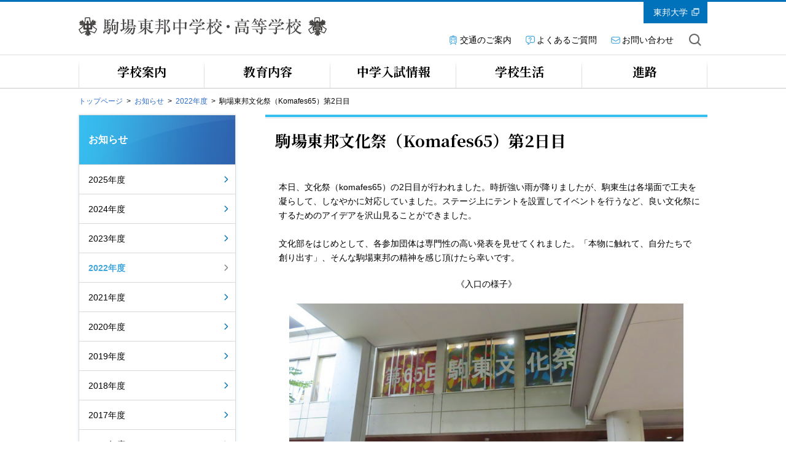

--- FILE ---
content_type: text/html
request_url: https://www.komabajh.toho-u.ac.jp/news/2022/20220918komafes652.html
body_size: 23229
content:

<?xml version="1.0" encoding="UTF-8"?>
<!DOCTYPE html PUBLIC "-//W3C//DTD XHTML 1.0 Transitional//EN" "http://www.w3.org/TR/xhtml1/DTD/xhtml1-transitional.dtd">
<html xmlns="http://www.w3.org/1999/xhtml" lang="ja" xml:lang="ja">

<head>
<meta name="viewport" content="width=device-width,user-scalable=yes">
<meta http-equiv="Content-Type" content="application/xhtml+xml; charset=UTF-8" />
<meta http-equiv="Content-Style-Type" content="text/css" />
<meta http-equiv="Content-Script-Type" content="text/javascript" />
<meta name="robots" content="INDEX,FOLLOW" />
<meta name="author" content="駒場東邦中学校・高等学校" />
<meta name="copyright" content="(C) COPYRIGHT TOHO-UNIVERSITY ALL RIGHT RESERVED." />
<meta name="reply-to" content="info&#64;toho-u.ac.jp" />
<link rev="made" href="mailto:info&#64;toho-u.ac.jp" />
<link rel="start" href="../../index.html" title="TOP PAGE" />
<link rel="contents" href="../../sitemap/index.html" title="SITE MAP" />
<title>駒場東邦文化祭（Komafes65）第2日目 | お知らせ | 駒場東邦中学校・高等学校</title>

<meta name="keywords" content="駒場東邦,駒東,中学校,高等学校,体育祭" />

<meta name="description" content="駒場東邦中学校・高等学校" />


      <link rel="stylesheet" type="text/css" href="../../css/jquery.bxslider.css" media="screen,print" />
    
      <link rel="stylesheet" type="text/css" href="../../css/global.css" media="screen,print" />
    
      <script type="text/javascript" src="../../js/jquery-1.11.3.min.js"></script>
    
      <script type="text/javascript" src="../../js/jquery.easing.1.3.js"></script>
    
      <script type="text/javascript" src="../../js/jquery.cookie.js"></script>
    
      <script type="text/javascript" src="../../js/jquery.timers.js"></script>
    
      <script type="text/javascript" src="../../js/jquery.tile.min.js"></script>
    
      <script type="text/javascript" src="../../js/jquery.bxslider.js"></script>
    
      <script type="text/javascript" src="../../js/global.js"></script>
    
<script>
  (function(i,s,o,g,r,a,m){i['GoogleAnalyticsObject']=r;i[r]=i[r]||function(){
  (i[r].q=i[r].q||[]).push(arguments)},i[r].l=1*new Date();a=s.createElement(o),
  m=s.getElementsByTagName(o)[0];a.async=1;a.src=g;m.parentNode.insertBefore(a,m)
  })(window,document,'script','//www.google-analytics.com/analytics.js','ga');

  ga('create', 'UA-49527339-1', 'toho-u.ac.jp');
  ga('send', 'pageview');

</script>
<!-- Google tag (gtag.js) -->
<script async src="https://www.googletagmanager.com/gtag/js?id=G-52MJP2MC8L"></script>
<script>
  window.dataLayer = window.dataLayer || [];
  function gtag(){dataLayer.push(arguments);}
  gtag('js', new Date());

  gtag('config', 'G-52MJP2MC8L');
</script>

</head>

<body>
<div data-shutto-display="match" id="shtDisp" style="display: none;"><span><a href="javascript:__shutto.view('mobile')">スマートフォン向け表示</a></span></div>

<!-- wrapper -->
<div id="wrapper">

<!-- h_container -->
<div id="h_container" class="clearfix">

<!-- header -->

<div id="header" class="clearfix">

<a href="#" class="btn_sp_site">SP版はこちら</a>
<h1><a href="../../index.html"><img src="../../img/logo.gif" width="404" height="31" alt="駒場東邦中学校・高等学校" /></a></h1>

<!-- HEADER 2022 PORT -->
<div class="university">
  <a href="http://www.toho-u.ac.jp" target="_blank" class="icn_link_white">東邦大学</a>
</div>


<ul class="pc">
<li><a href="../../access.html" class="icn_access">交通のご案内</a></li>
<li><a href="../../qa/index.html" class="icn_faq">よくあるご質問</a></li>
<li><a href="../../inquiry.html" class="icn_contact">お問い合わせ</a></li>
<li class="btn_search_open"><a href="/srch/index.php" class="icn_search">サイト内を検索</a></li>
</ul>

<!--<a href="/exam/briefing/index.html" class="btn_tour"><img src="/img/global/btn_tour_01_sp.png" alt="入試見学会説明会" /></a> -->

<ul class="sp">
  <li class="btn_search_open"><a href="#"></a></li>
  <li class="btn_gnav_open"><a href="#"></a></li>
</ul>
<!-- /HEADER 2022 PORT -->

</div>
<!-- /header -->

<hr />
  
<!-- SEARCH 2022 PORT -->
<form method="get" action="/srch/index.php">
<div id="site_search">
<input type="text" name="query" value="" placeholder="検索したい言葉を入れてください" class="search">
<div class="btn_search_close"><a href="">閉じる</a></div>
</div>
<input type="hidden" name="domain[]" value="komabajh" />
<input type="hidden" name="pdf" value="off" />
</form>
<!-- SEARCH 2022 PORT -->
<!-- /header -->

<hr />

<!-- navi -->
<!-- /navi -->

<nav id="global_nav">
	<div class="global_nav_in">
		<ul>
			
				<li class="gnav_1"><a href="../../prospectus/index.html">学校案内</a></li>
				
			
				<li class="gnav_2"><a href="../../education/index.html">教育内容</a></li>
				
			
				<li class="gnav_3"><a href="../../examination/index2.html">中学入試情報</a></li>
				
			
				<li class="gnav_4"><a href="../../school_life/index.html">学校生活</a></li>
				
			
				<li class="gnav_5"><a href="../../way/index.html">進路</a></li>
				
			
		</ul>
		<div class="btn_gnav_close sp"><a href="#">閉じる</a></div>
	</div><!-- /.global_nav_in -->

	
		<div id="gnav_1_dropdown" class="gnav_dropdown pc">
			<div class="btn_gnav"><a href="../../prospectus/index.html">学校案内</a></div>
			        <dl class="gnav_1_1">
          <dt><a href="/prospectus/history.html">沿革</a></dt>
          <dt><a href="/prospectus/scholarship.html">奨学金制度</a></dt>
        </dl>
        <dl class="gnav_1_2">
          <dt><a href="/prospectus/facilities2.html">設備</a></dt>
          <dt><a href="/prospectus/genmen.html">学費減免制度</a></dt>
        </dl>
        <dl class="gnav_1_3">
          <dt><a href="/prospectus/school_song.html">校歌</a></dt>
        </dl>

		</div>
	
		<div id="gnav_2_dropdown" class="gnav_dropdown pc">
			<div class="btn_gnav"><a href="../../education/index.html">教育内容</a></div>
			        <dl class="gnav_2_1">
          <dt><a href="/education/policy.html">学習方針</a></dt>
          <dt><a href="/education/international2.html">国際理解教育</a></dt>
        </dl>
        <dl class="gnav_2_2">
          <dt><a href="/education/lifestyle_guidance.html">生活指導</a></dt>
        </dl>
        <dl class="gnav_2_3">
          <dt><a href="/education/034762.html">いじめ防止基本方針</a></dt>
        </dl>

		</div>
	
		<div id="gnav_3_dropdown" class="gnav_dropdown pc">
			<div class="btn_gnav"><a href="../../examination/index2.html">中学入試情報</a></div>
			        <dl class="gnav_3_1">
          <dt><a href="/examination/32826/20170424_index.html">学校説明会</a></dt>
          <dt><a href="/qa/index.html">よくあるご質問</a></dt>
        </dl>
        <dl class="gnav_3_2">
          <dt><a href="/examination/32826/shutugannyusi.html">出願・入試</a></dt>
          <dt><a href="/examination/prospectus/gakunoukin.html">学納金等のあらまし</a></dt>
        </dl>
        <dl class="gnav_3_3">
          <dt><a href="/examination/statistics/index.html">入試統計</a></dt>
        </dl>

		</div>
	
		<div id="gnav_4_dropdown" class="gnav_dropdown pc">
			<div class="btn_gnav"><a href="../../school_life/index.html">学校生活</a></div>
			        <dl class="gnav_4_1">
          <dt><a href="/school_life/036902.html">年間行事</a></dt>
          <dd><a href="/school_life/036902.html" class="imgover"><img src="/menu/img/pic_gnav_04_01.jpg" alt="年間行事" width="307"></a></dd>
        </dl>
        <dl class="gnav_4_2">
          <dt><a href="/school_life/35924/index.html">生徒会活動・クラブ活動</a></dt>
          <dd><a href="/school_life/35924/index.html" class="imgover"><img src="/menu/img/pic_gnav_04_02.jpg" alt="生徒会活動・クラブ活動" width="307"></a></dd>
        </dl>
        <dl class="gnav_4_3">
          <dt><a href="/school_life/sport_meet/2017sportsindex.html">体育祭</a></dt>
          <dd><a href="/school_life/sport_meet/2017sportsindex.html" class="imgover"><img src="/menu/img/pic_gnav_04_03.jpg" alt="体育祭" width="307"></a></dd>
        </dl>
        <dl class="gnav_4_4">
          <dt><a href="/school_life/annual_school_festival/index.html">文化祭</a></dt>
          <dd><a href="/school_life/annual_school_festival/index.html" class="imgover"><img src="/menu/img/pic_gnav_04_04.jpg" alt="文化祭" width="307"></a></dd>
        </dl>

		</div>
	
		<div id="gnav_5_dropdown" class="gnav_dropdown pc">
			<div class="btn_gnav"><a href="../../way/index.html">進路</a></div>
			        <dl class="gnav_5_1">
          <dt><a href="/way/situation/index.html">進学状況</a></dt>
        </dl>

		</div>
	
	<!-- /.gnav_dropdown -->
</nav><!-- /#global_nav -->
<!-- /navi -->

<hr />

</div>
<!-- /h_container -->

<!-- m_container-->
<div id="m_container" class="clearfix">

<!-- pan Start -->

<div id="pan">
  
    <dl>
      <dt><a href="../../index.html">トップページ</a></dt>
      
            <dd><a href="../index.html">お知らせ</a></dd>
          
            <dd><a href="index2022.html">2022年度</a></dd>
          
        <dd>駒場東邦文化祭（Komafes65）第2日目</dd>
      
    </dl>
  
</div>

<!-- /pan End -->

<!-- lnavi_sp -->

	<!-- tit_main ADD202201-->
	<h1 class="tit_main">
		<p>
			<a href="../index.html">お知らせ</a>
		</p>
		
			<div class="btn_course_open sp">メニュー</div>
		
	</h1>
	<!-- /tit_main ADD202201-->

<!-- /lnavi_sp -->

<!-- contents-->
<div id="contents" class="clearfix">

<!-- contentsLeft -->
<div id="contentsLeft" class="clearfix">

<!-- lnavi -->

<div id="lnavi" class="clearfix">
<!-- 2th -->
<!-- 2th AND 3th menu -->

<!-- 3th -->
<!-- 2th AND 3th And 4th menu -->

<h2><a href="../index.html">お知らせ</a></h2>
  
<!-- 4th -->
<!-- 2th AND 3th And 4th menu -->
  
<ul id="lnavi_1st">
      
<li><a href="../2025/index2025.html" class="navi1">2025年度</a></li>
          
<li><a href="../2024/index2024.html" class="navi1">2024年度</a></li>
          
<li><a href="../2023/index2023.html" class="navi1">2023年度</a></li>
          
<li><a href="index2022.html" class="navi1on">2022年度</a>
            
</li>
          
<li><a href="../2021/index2021.html" class="navi1">2021年度</a></li>
          
<li><a href="../2020/index2020.html" class="navi1">2020年度</a></li>
          
<li><a href="../2019/index2019.html" class="navi1">2019年度</a></li>
          
<li><a href="../2018/index2018.html" class="navi1">2018年度</a></li>
          
<li><a href="../2017/index.html" class="navi1">2017年度</a></li>
          
<li><a href="../36077/index.html" class="navi1">2016年度</a></li>
          
<li><a href="../34384/index.html" class="navi1">2015年度</a></li>
          
<li><a href="../32514/index.html" class="navi1">2014年度</a></li>
          
<li><a href="../2013/index.html" class="navi1">2013年度</a></li>
          
<li><a href="../2012/index.html" class="navi1">2012年度</a></li>
          
<li><a href="../2012/index.html" class="navi1">2012年度</a></li>
          
</ul>
    
<!-- 5th more -->
<!-- 2th AND 3th And 4th menu -->
  
</div>

            
<!-- /lnavi -->

<!-- linkbtn -->

			<dl class="side_nav_02 side_info">
				
		    		<dd>
		    			<a href="https://68.komafes.jp/" class="imgover"target=" _blank" >
		    				<img src="../../tjoimi0000001y6b-img/68bunka.jpg" alt="" />
		    			</a>
		    		</dd>
				
			</dl>
		
			<dl class="side_nav_02 side_info">
				
					<dt>
	      				<p>動画</p>
	    			</dt>
				
		    		<dd>
		    			<a href="../../prospectus/komatoshokai.html" class="imgover" >
		    				<img src="../../tjoimi0000001y6b-img/gakkoshokai4.jpg" alt="動画｜学校紹介" />
		    			</a>
		    		</dd>
				
		    		<dd>
		    			<a href="../../prospectus/copy_of_inamiob.html" class="imgover" >
		    				<img src="../../tjoimi0000001y6b-img/tokita.jpg" alt="" />
		    			</a>
		    		</dd>
				
		    		<dd>
		    			<a href="../../prospectus/inamiob.html" class="imgover" >
		    				<img src="../../tjoimi0000001y6b-img/inami.jpg" alt="" />
		    			</a>
		    		</dd>
				
		    		<dd>
		    			<a href="../../prospectus/kawanoob.html" class="imgover" >
		    				<img src="../../tjoimi0000001y6b-img/kawano.jpg" alt="" />
		    			</a>
		    		</dd>
				
		    		<dd>
		    			<a href="../../prospectus/kosha.html" class="imgover" >
		    				<img src="../../tjoimi0000001y6b-img/bnr_movie01.jpg" alt="動画｜校舎案内" />
		    			</a>
		    		</dd>
				
		    		<dd>
		    			<a href="../../prospectus/gyoji.html" class="imgover" >
		    				<img src="../../tjoimi0000001y6b-img/bnr_movie02.jpg" alt="動画｜一年間の行事" />
		    			</a>
		    		</dd>
				
			</dl>
		
			<dl class="side_nav_02 side_info">
				
		    		<dd>
		    			<a href="../../komaindex.html" class="imgover" >
		    				<img src="../../tjoimi0000001y6b-img/cafe.jpg" alt="" />
		    			</a>
		    		</dd>
				
			</dl>
		
			<dl class="side_nav_02 side_info">
				
		    		<dd>
		    			<a href="../../examination/prospectus/pamphlet.html" class="imgover" >
		    				<img src="../../tjoimi0000001y6b-img/bar_pamphlet2024.jpg" alt="パンフレット" />
		    			</a>
		    		</dd>
				
			</dl>
		
			<dl class="side_nav_02 side_info">
				
					<dt>
	      				<p>取材・インタビュー（外部サイト）</p>
	    			</dt>
				
		    		<dd>
		    			<a href="https://podcastqr.joqr.co.jp/programs/juken/episodes/94c4a1f7-861b-4e6f-b320-674c95f1feb8" class="imgover"target=" _blank" >
		    				<img src="../../tjoimi0000001y6b-img/bnr_kochositsu.jpg" alt="おおたとしまさの「校長室訪問」" />
		    			</a>
		    		</dd>
				
		    		<dd>
		    			<a href="https://teachers-archives.com/school-archives/komaba/" class="imgover"target=" _blank" >
		    				<img src="../../tjoimi0000001y6b-img/bnr_ta.jpg" alt="駒場東邦中学校・高等学校 ｘ Teachers Archives" />
		    			</a>
		    		</dd>
				
		    		<dd>
		    			<a href="../../yomiuri/index.html" class="imgover" >
		    				<img src="../../tjoimi0000001y6b-img/bnr_yomiuri.jpg" alt="読売新聞｜中学受験サポート" />
		    			</a>
		    		</dd>
				
			</dl>
		
			<dl class="side_nav_02 side_info">
				
		    		<dd>
		    			<a href="../../way/situation/index.html" class="imgover" >
		    				<img src="../../tjoimi0000001y6b-img/bnr_singaku.jpg" alt="" />
		    			</a>
		    		</dd>
				
			</dl>
		
			<dl class="side_nav_02 side_info">
				
		    		<dd>
		    			<a href="https://www.komabajh.toho-u.ac.jp/news/36077/hfjr570000000bum-att/oame2022.pdf" class="imgover"target=" _blank" >
		    				<img src="../../tjoimi0000001y6b-img/bnr_emg.jpg" alt="" />
		    			</a>
		    		</dd>
				
			</dl>
		
			<dl class="side_nav_02 side_info">
				
		    		<dd>
		    			<a href="../../prospectus/kenkyukiyouno.html" class="imgover" >
		    				<img src="../../tjoimi0000001y6b-img/kenkyu.jpg" alt="" />
		    			</a>
		    		</dd>
				
			</dl>
		
			<dl class="side_nav_02 side_info">
				
		    		<dd>
		    			<a href="../2018/2025rikajoshu.html" class="imgover" >
		    				<img src="../../tjoimi0000001y6b-img/bnr_kyousyokuin.jpg" alt="" />
		    			</a>
		    		</dd>
				
			</dl>
		

<!-- /linkbtn -->

</div>
<!-- /contentsLeft -->

<hr />

<!-- contentsMain -->

<div id="contntsMain" class="clearfix">

<!-- main -->
<div id="main">


<h1 class="h1normal">駒場東邦文化祭（Komafes65）第2日目</h1>
  
<div id="back"><span><a href="index2022.html">2022年度</a></span></div>
  

<!-- section Start -->
<div class="section">

  
    <div class="paragraph clearfix">
      <div class="text"><div style="">
<div style="">
<div><br />
&nbsp;　 本日、文化祭（komafes65）の2日目が行われました。時折強い雨が降りましたが、駒東生は各場面で工夫を</div>
<div>&nbsp;　 凝らして、しなやかに対応していました。ステージ上にテントを設置してイベントを行うなど、良い文化祭に<br />
&nbsp;　&nbsp;するためのアイデアを沢山見ることができました。</div>
<div>&nbsp;</div>
<div>&nbsp;　 文化部をはじめとして、各参加団体は専門性の高い発表を見せてくれました。「本物に触れて、自分たちで<br />
&nbsp;　&nbsp;創り出す」、そんな駒場東邦の精神を感じ頂けたら幸いです。</div>
</div>
</div></div>
    </div>
  
  <div class="paragraph clearfix">
    
    
  </div>

  
    <div class="paragraph clearfix">
      <div class="text"><div style="text-align: center;">《入口の様子》</div></div>
    <div class="centerimg">
      
      <img src="p3ij8h000000260l-img/720no1.jpg" alt="" width="642" />
      
    </div>
  
    </div>
  
  <div class="paragraph clearfix">
    
    
  </div>

  
    <div class="paragraph clearfix">
      <div class="text"><div>&nbsp;</div>
<div style="text-align: center;">《文化祭実行委員会のバルーンアート》</div></div>
    <div class="centerimg">
      
      <img src="p3ij8h000000260l-img/720no2.jpg" alt="" width="642" />
      
    </div>
  
    </div>
  
  <div class="paragraph clearfix">
    
    
  </div>

  
    <div class="paragraph clearfix">
      <div class="text"><div style="text-align: center;"><span style="font-size: 10.5pt; font-family: &quot;ＭＳ Ｐゴシック&quot;;"><br />
《天文部のプラネタリウム》</span></div></div>
    <div class="centerimg">
      
      <img src="p3ij8h000000260l-img/720no3.jpg" alt="" width="642" />
      
    </div>
  
    </div>
  
  <div class="paragraph clearfix">
    
    
  </div>

  
    <div class="paragraph clearfix">
      <div class="text"><div style="text-align: center;"><br />
《生物部の展示》＊夏合宿で採集</div></div>
    <div class="centerimg">
      
      <img src="p3ij8h000000260l-img/720no4.jpg" alt="" width="642" />
      
    </div>
  
    </div>
  
  <div class="paragraph clearfix">
    
    
  </div>

  
    <div class="paragraph clearfix">
      <div class="text"><div style="text-align: center;"><br />
《釣り研究会の金魚すくい》</div></div>
    <div class="centerimg">
      
      <img src="p3ij8h000000260l-img/720no5.jpg" alt="" width="642" />
      
    </div>
  
    </div>
  
  <div class="paragraph clearfix">
    
    
  </div>

  
    <div class="paragraph clearfix">
      <div class="text"><div style="text-align: center;"><br />
《落語66》　</div></div>
    <div class="centerimg">
      
      <img src="p3ij8h000000260l-img/720no6.jpg" alt="" width="642" />
      
    </div>
  
    </div>
  
  <div class="paragraph clearfix">
    
    
  </div>

  
    <div class="paragraph clearfix">
      <div class="text"><div style="text-align: center;"><br />
《折り紙研究会の作品》</div></div>
    <div class="centerimg">
      
      <img src="p3ij8h000000260l-img/720no7.jpg" alt="" width="642" />
      
    </div>
  
    </div>
  
  <div class="paragraph clearfix">
    
    
  </div>

  
    <div class="paragraph clearfix">
      <div class="text"><div style="text-align: center;"><br />
《演劇同好会、講堂公演》</div></div>
    <div class="centerimg">
      
      <img src="p3ij8h000000260l-img/720no8.jpg" alt="" width="642" />
      
    </div>
  
    </div>
  
  <div class="paragraph clearfix">
    
    
  </div>

  
    <div class="paragraph clearfix">
      <div class="text"><div style="text-align: center;"><br />
《ステージイベント》</div></div>
    <div class="centerimg">
      
      <img src="p3ij8h000000260l-img/720no9.jpg" alt="" width="642" />
      
    </div>
  
    </div>
  
  <div class="paragraph clearfix">
    
    
  </div>

  
    <div class="paragraph clearfix">
      <div class="text"><div><br />
<div>&nbsp;　 今回の文化祭のテーマは「Next」でしたが、それぞれの場面での生徒のいきいきした姿を見ていると、この<br />
&nbsp;　&nbsp;文化祭が来年以降に繋がっていくことを確信しました。</div>
<div>&nbsp;</div>
<div>&nbsp;　 2日間、沢山の方々に来場いただきました。本当にありがとうございました。</div>
</div></div>
    </div>
  
  <div class="paragraph clearfix">
    
    
  </div>

</div>
<!-- /section End -->


<!-- HAIKAlink Start -->

<!-- /HAIKAlink End -->

<!-- Dolink Start -->

<div id="dolink">
<h3><a href="index2022.html">2022年度</a></h3>
    
<!-- /Dolink End -->


</div>
<!-- /main -->

</div>
<!-- /contentsMain -->

<br class="clear" />


<div class="p_top"><a href="#wrapper"><img src="../../img/to_top.gif" width="110" height="24" alt="ページトップへ" /></a></div>

<div id="f_links" class="clearfix">
<ul class="clearfix">
<li class="none"><a href="../../privacy_policy.html">プライバシーポリシー</a></li>
<li><a href="../../about.html">このサイトについて</a></li>
<li><a href="../../links.html">関連リンク</a></li>
</ul>
</div>


</div>
<!-- /contents-->

</div>
<!-- /m_container-->

<hr />

<!-- f_container-->
<div id="f_container" class="clearfix">

<!-- footer-->



<!-- footer-->
<footer id="footer">
  <div id="footer_nav">
    <div id="footer_nav_in">
      <div class="btn_pagetop"><a href="#">このページのトップへ</a></div>
      <ul>
        <li class="sp"><a href="../../access.html">交通のご案内</a></li>
        <li class="sp"><a href="../../qa/index.html">よくあるご質問</a></li>
        <li class="sp"><a href="../../inquiry.html">お問い合わせ</a></li>
        <li><a href="../../sitemap/index.html">サイトマップ</a></li>
        <li><a href="../../privacy_policy.html">プライバシーポリシー</a></li>
        <li><a href="../../about.html">このサイトについて</a></li>
      </ul>
    </div>
  </div>
  <div id="footer_in">
    <ul>
      <li class="title"><a href="/index.html" class="imgover">駒場東邦中学校・高等学校</a></li>
      <li>〒154-0001 東京都世田谷区池尻4-5-1</li>
    </ul>
    <a href="#" class="btn_pc_site">PC版はこちら</a>
    <div class="copyright">
      <p>COPYRIGHT(C) TOHO-UNIVERSITY ALL RIGHTS RESERVED.</p>
    </div>
  </div>
  <!-- /#footer_in --> 
</footer>
<!-- /footer-->
<!-- /footer-->

</div>
<!-- /f_container-->

</div>
<!-- /wrapper-->


</body>
</html>


--- FILE ---
content_type: text/css
request_url: https://www.komabajh.toho-u.ac.jp/css/global.css
body_size: 179105
content:
@charset "UTF-8";
/* =============================================================================
  WEBFONT
============================================================================= */
@import url("https://fonts.googleapis.com/css2?family=Noto+Serif+JP:wght@400;700&display=swap");
/* =============================================================================
  (PORTED) global
============================================================================= */
/* common
----------------------------------------------*/
.clearfix:after,
#wrapper:after,
#h_container:after,
#f_container:after,
#global_nav:after,
#wrapper_in:after,
#contents:after,
#contentsLeft:after,
#contntsMain:after {
  visibility: hidden;
  display: block;
  font-size: 0;
  content: " ";
  clear: both;
  height: 0; }

* html .clearfix {
  zoom: 1; }

:first-child + html .clearfix {
  zoom: 1; }

/* PORTING */
hr, .hidden {
  display: none; }

.clear {
  clear: both; }

/* document
----------------------------------------------*/
body {
  font-size: 14px;
  font-family: Verdana, Roboto, "Droid Sans", "游ゴシック", YuGothic, "メイリオ", Meiryo, "ヒラギノ角ゴ ProN W3", "Hiragino Kaku Gothic ProN", "ＭＳ Ｐゴシック", sans-serif;
  -webkit-text-size-adjust: 100%;
  color: #000;
  /* -webkit-transform: translate3d(0, 0, 0); */
  background-color: #fff;
  line-height: 1.45;
  text-align: left;
  padding: 0;
  margin: 0; }

@media only screen and (min-width: 751px) {
  body {
    overflow-x: hidden; } }
@media only screen and (max-width: 750px) {
  body {
    font-size: 24px; } }
/* h1 h2 h3 h4 h5 h6
----------------------------------------------*/
h1, h2, h3, h4, h5, h6 {
  margin: 0;
  padding: 0;
  background: url(/img/global/spacer.png) left top no-repeat; }

/* ul ol dl
----------------------------------------------*/
ul, ol, dl {
  list-style: none;
  margin: 0;
  padding: 0; }

li, dt {
  background: url(/img/global/spacer.png) left top no-repeat; }

dd {
  margin: 0;
  background: url(/img/global/spacer.png) left top no-repeat; }

/* p
----------------------------------------------*/
p {
  margin: 0;
  padding: 0;
  background: url(/img/global/spacer.png) left top no-repeat; }

/* tables
----------------------------------------------*/
table {
  border-collapse: collapse; }

th, td {
  background: url(/img/global/spacer.png) left top no-repeat; }

.va_top {
  vertical-align: top !important; }

.va_middle {
  vertical-align: middle !important; }

/* form
----------------------------------------------*/
form {
  margin: 0;
  padding: 0; }

input, select, textarea {
  font-size: inherit;
  font-family: inherit;
  margin: 0;
  padding: 0;
  outline: none; }

input::-ms-clear {
  visibility: hidden; }

input::-ms-reveal {
  visibility: hidden; }

/* a
----------------------------------------------*/
a {
  text-decoration: none;
  outline: none;
  color: #2d6bc9;
  background: url(/img/global/spacer.png) left top no-repeat; }

@media only screen and (min-width: 751px) {
  .media_type_pc a:hover {
    text-decoration: none; } }
/* images
----------------------------------------------*/
img {
  border: none; }

/* pre
----------------------------------------------*/
pre {
  padding: 0; }

/* =============================================================================
  LAYOUT (PORTED)
============================================================================= */
/* contents
---------------------------------------------- */
@media only screen and (min-width: 751px), print {
  #wrapper {
    width: 100%;
    min-width: 1140px;
    position: relative;
    overflow: hidden; }

  #contents,
  #topcontents {
    width: 1100px;
    position: relative;
    margin: 0 auto; }

  #contntsMain,
  #topcontents #contntsMain3col {
    width: 720px;
    float: right;
    min-height: 500px;
    display: block;
    position: relative;
    margin-right: 38px; }

  #contentsLeft,
  #t_contentsLeft {
    width: 256px;
    float: left;
    margin-right: 10px;
    margin-left: 38px; }

  #t_contentsRight {
    display: none; }

  .pc {
    display: block; }

  .sp {
    display: none; } }
@media only screen and (max-width: 750px) {
  #wrapper {
    width: 100%;
    min-width: 640px;
    position: relative;
    overflow-x: hidden; }

  #contents,
  #topcontents {
    width: 100%;
    min-width: 640px;
    position: relative;
    margin: 0 auto;
    overflow: hidden;
    overflow: visible;
    display: flex;
    flex-wrap: wrap; }

  #contntsMain,
  #topcontents #contntsMain3col {
    width: 100%;
    min-width: 640px;
    display: block;
    position: relative;
    order: 1; }

  #contentsLeft,
  #t_contentsLeft {
    width: 100%;
    min-width: 640px;
    order: 2; }

  #t_contentsRight {
    display: none; }

  #contents > br {
    display: none; }

  #contents > .p_top {
    width: 100%;
    order: 3; }

  #contents > #f_links {
    width: 100%;
    order: 4; }

  .pc {
    display: none; }

  .sp {
    display: block; } }
/* contents
---------------------------------------------- */
@media only screen and (min-width: 751px), print {
  #topcontents #contntsMain3col {
    float: left;
    margin-right: 0;
    margin-left: 38px; }

  #t_contentsLeft {
    width: 271px;
    float: right;
    margin-left: 0;
    /*		margin-left: 32px;*/
    margin-right: 38px; } }
@media only screen and (max-width: 750px) {
  #contntsMain {
    padding-top: 40px; } }
/* =============================================================================
  (PORTED) global
============================================================================= */
/* Header
---------------------------------------------- */
@media only screen and (min-width: 751px), print {
  #h_container {
    position: relative;
    width: 100%;
    min-width: 1100px;
    /*	height: 86px;*/
    border-top: 3px solid #0072bc;
    background-color: #fff;
    /*	overflow: hidden;*/ }

  #header {
    width: 1024px;
    height: 86px;
    margin: 0 auto;
    position: relative; }

  #header.sp_to_pc {
    height: 248px; }

  #header h1 {
    display: block;
    position: relative;
    width: 404px;
    height: 31px;
    float: left;
    padding-top: 25px; }

  /* snavi */
  #header ul {
    float: left;
    margin-top: 52px;
    margin-left: 198px; }

  #header ul li {
    float: left;
    margin-right: 22px;
    font-size: 14px; }

  #header ul li:last-child {
    margin-right: 0px; }

  #header ul li a {
    color: #000; }

  #header ul li .icn_access {
    background: url(/img/global/icn_access_01.svg) left 1px no-repeat;
    background-size: 16px 16px;
    padding-left: 19px; }

  #header ul li .icn_contact {
    background: url(/img/global/icn_contact_01.svg) left top no-repeat;
    background-size: 17px 17px;
    padding-left: 19px;
    padding-right: 3px; }

  #header ul li .icn_faq {
    background: url(/img/global/icn_faq_01.svg) left top no-repeat;
    background-size: 17px 17px;
    padding-left: 19px; }

  #header ul li .icn_link_grey {
    background: url(/img/global/icn_link_grey_01.svg) right top no-repeat;
    background-size: 16px 16px;
    padding-right: 18px; }

  #header ul li .icn_search {
    background: url(/img/global/icn_search_01_pc.png) left top no-repeat;
    display: block;
    text-indent: -9999px;
    cursor: pointer;
    width: 20px;
    height: 20px;
    margin-right: 0px; }

  #wrapper.media_type_pc #header ul li a:hover {
    opacity: 0.6; }

  /* university */
  #header .university {
    width: 104px;
    height: 35px;
    background-color: #0072bc;
    position: absolute;
    top: 0;
    right: 0;
    box-sizing: border-box;
    padding: 6px 11px; }

  #header .university:after {
    visibility: hidden;
    display: block;
    font-size: 0;
    content: " ";
    clear: both;
    height: 0; }

  #header.sp_to_pc .university {
    top: 132px; }

  #header .university a {
    color: #fff;
    display: block;
    float: left;
    box-sizing: border-box;
    padding: 1px 5px 0; }

  #header .university a.icn_link_white {
    background: url(/img/global/icn_link_white_01.svg) right center no-repeat;
    background-size: 15px 15px;
    padding-right: 20px; }

  #wrapper.media_type_pc #header .university > a.icn_link_white:hover {
    opacity: 0.6; }

  /* btn_sp_site */
  #header .btn_sp_site {
    display: none; }

  #header.sp_to_pc .btn_sp_site {
    width: 1024px;
    height: 120px;
    display: block;
    margin: 25px auto 10px;
    border: 2px solid #40a7db;
    box-sizing: border-box;
    color: #40a7db;
    font-size: 42px;
    text-align: center;
    padding: 24px 0;
    display: block; }

  /* btn_tour */
  #header .btn_tour {
    display: none; } }
@media only screen and (max-width: 750px) {
  #header {
    position: relative;
    width: 100%;
    min-width: 640px;
    height: 222px;
    border-top: 6px solid #0072bc;
    background-color: #fff; }

  #header h1 {
    display: block;
    position: relative;
    width: 434px;
    height: 86px;
    float: left;
    margin: 27px 0 18px 17px; }

  #header h1 a {
    position: relative;
    background: url(/img/logo.gif) 4px 24px no-repeat;
    background-size: 404px 31px;
    display: block;
    text-indent: -9999px;
    cursor: pointer;
    width: 434px;
    height: 86px; }

  /* snavi */
  #header ul {
    clear: both;
    margin: 0 auto 0;
    width: 93%;
    height: 68px;
    border: 2px solid #dfdfdf; }

  #header ul:after {
    visibility: hidden;
    display: block;
    font-size: 0;
    content: " ";
    clear: both;
    height: 0; }

  #header ul li {
    float: left;
    margin: 0;
    width: 50%;
    height: 68px;
    box-sizing: border-box;
    background: url(/img/global/btn_gnav_01_sp.png) center top repeat-x;
    background-size: 300px 68px; }

  #header ul li.open {
    background: url(/img/global/btn_gnav_03_sp.png) center top repeat-x;
    background-size: 300px 68px; }

  #header ul li:first-child {
    border-right: 2px solid #dfdfdf; }

  #header ul li img {
    vertical-align: bottom; }

  #header ul li.btn_gnav_open a {
    width: 100%;
    height: 68px;
    display: block;
    background: url(/img/global/btn_gnav_01_sp.png) center top no-repeat;
    background-size: 300px 68px; }

  #header ul li.btn_gnav_open.open a {
    width: 100%;
    height: 68px;
    display: block;
    background: url(/img/global/btn_gnav_03_sp.png) center top no-repeat;
    background-size: 300px 68px; }

  #header ul li.btn_search_open a {
    width: 100%;
    height: 68px;
    display: block;
    background: url(/img/global/btn_search_01_sp.png) center top no-repeat;
    background-size: 300px 68px; }

  #header ul li.btn_search_open.open a {
    width: 100%;
    height: 68px;
    display: block;
    background: url(/img/global/btn_search_02_sp.png) center top no-repeat;
    background-size: 300px 68px; }

  /* university */
  #header .university {
    display: none; }

  /* btn_sp_site */
  #header .btn_sp_site {
    display: none; }

  /* btn_tour */
  #header .btn_tour {
    display: block;
    width: 160px;
    float: right;
    margin: 25px 25px 0 0; }

  #header .btn_tour img {
    display: block;
    width: 160px;
    height: 80px;
    border: 2px solid #dfdfdf; } }
/* Site Search
---------------------------------------------- */
@media only screen and (min-width: 751px), print {
  #site_search {
    width: 1024px;
    height: 86px;
    position: absolute;
    top: 0;
    left: 50%;
    margin-left: -512px;
    z-index: 2;
    background-color: #fff;
    display: none; }

  #site_search.sp_to_pc {
    top: 158px; }

  #site_search .search {
    width: 1024px;
    height: 86px;
    font-size: 19px;
    line-height: 19px;
    padding: 0px 40px 0 0;
    box-sizing: border-box;
    background-color: #fff;
    border: none;
    display: table-cell;
    vertical-align: middle; }

  #site_search .search:focus {
    outline: 0; }

  #site_search .btn_search_close {
    width: 40px;
    height: 40px;
    display: block;
    position: absolute;
    top: 21px;
    right: 0;
    background-color: #fff; }

  #site_search .btn_search_close a {
    width: 40px;
    height: 40px;
    display: block;
    background: url(/img/global/btn_search_close_01.svg) 8px 8px no-repeat;
    background-size: 24px 24px;
    text-indent: -9999px; }

  #wrapper.media_type_pc #site_search .btn_search_close a:hover {
    opacity: 0.6; } }
@media only screen and (max-width: 750px) {
  #site_search {
    width: 100%;
    min-width: 640px;
    display: block;
    background-color: #fff;
    text-align: center;
    display: none; }

  #site_search .search {
    width: 80%;
    height: 80px;
    display: table-cell;
    vertical-align: middle;
    margin: 0 auto 25px;
    padding: 0 74px 0 20px;
    border: 6px solid #dfdfdf;
    font-size: 24px;
    line-height: 24px;
    background: #fff url(/img/global/icn_search_01_sp.png) 98% center no-repeat;
    background-size: 44px 44px; }

  #site_search .btn_search_close a {
    width: 100%;
    height: 76px;
    background: #f2f2f2 url(/img/global/btn_nav_close_01_sp.png) center top no-repeat;
    background-size: 137px 76px;
    display: block;
    text-indent: -9999px; } }
/* =============================================================================
  (PORTED) global
============================================================================= */
/* NAVI OLD (NOT USED)
---------------------------------------------- */
#navi {
  text-align: left;
  width: 980px;
  margin: 9px auto 0px auto;
  line-height: 0; }

#navi ul li {
  float: left; }

#navi ul li img {
  vertical-align: text-bottom; }

#tgnavi {
  text-align: left;
  width: 980px;
  margin: 0px auto;
  padding: 0; }

#tgnavi ul {
  float: right;
  margin: 3px 0px;
  padding: 0px 9px 0px 0px; }

#tgnavi ul li {
  float: left;
  padding: 0px 0px 0px 23px; }

#tgnavi ul li img {
  vertical-align: text-bottom; }

/* Global Navi
---------------------------------------------- */
@media only screen and (min-width: 751px), print {
  #global_nav {
    width: 100%;
    min-width: 1024px;
    border-top: 1px solid #dfdfdf;
    border-bottom: 1px solid #dfdfdf;
    height: 53px;
    position: relative;
    background-color: #fff; }

  #global_nav ul {
    width: 1024px;
    height: 53px;
    margin: 0 auto;
    display: -webkit-flex;
    display: flex;
    flex-wrap: nowrap; }

  #global_nav ul li {
    float: left;
    position: relative; }

  #global_nav ul li a {
    display: table-cell;
    vertical-align: middle;
    text-align: center;
    height: 53px;
    cursor: pointer;
    font-size: 20px;
    font-family: "游明朝", "Yu Mincho", "游明朝体", "YuMincho", "ヒラギノ明朝 Pro W3", "Hiragino Mincho Pro", "HiraMinProN-W3", "Noto Serif JP", "HGS明朝E", "ＭＳ Ｐ明朝", "MS PMincho", serif;
    font-weight: bold;
    letter-spacing: 0px;
    color: #000;
    position: relative; }

  #global_nav .gnav_1 a {
    width: 205px; }

  #global_nav .gnav_2 a {
    width: 205px; }

  #global_nav .gnav_3 a {
    width: 205px; }

  #global_nav .gnav_4 a {
    width: 205px; }

  #global_nav .gnav_5 a {
    width: 204px; }

  #global_nav ul li a:after {
    position: absolute;
    bottom: 0;
    right: 0;
    width: 1px;
    height: 43px;
    display: block;
    content: '';
    background: linear-gradient(to top, #dfdfdf 75%, #fff); }

  #global_nav ul li:first-of-type a:before {
    position: absolute;
    bottom: 0;
    left: 0;
    width: 1px;
    height: 43px;
    display: block;
    content: '';
    background: linear-gradient(to top, #dfdfdf 75%, #fff); }

  /* gnav_OLD */
  /*
  #global_nav ul {
  	width: 1024px;
  	height: 53px;
  	margin: 0 auto;
  }
  #global_nav ul li {
  	float: left;
  	position: relative;
  }
  #global_nav ul li a {
  	background: url(/img/global/global_nav.png) left top no-repeat;
  	display: block;
  	text-indent: -9999px;
  	height: 53px;
  	cursor: pointer;
  }
  #global_nav .gnav_1 a {
  	background-position: 0 0;
  	width: 205px;
  }
  #global_nav .gnav_1.cur a {
  	background-position: 0 -53px;
  }
  #wrapper.media_type_pc #global_nav .gnav_1 a:hover {
  	background-position: 0 -53px;
  	width: 205px;
  }
  #global_nav .gnav_2 a {
  	background-position: -205px 0;
  	width: 205px;
  }
  #global_nav .gnav_2.cur a {
  	background-position: 0 -53px;
  }
  #wrapper.media_type_pc #global_nav .gnav_2 a:hover {
  	background-position: -205px -53px;
  	width: 205px;
  }
  #global_nav .gnav_3 a {
  	background-position: -410px 0;
  	width: 205px;
  }
  #global_nav .gnav_3.cur a {
  	background-position: 0 -53px;
  }
  #wrapper.media_type_pc #global_nav .gnav_3 a:hover {
  	background-position: -410px -53px;
  	width: 205px;
  }
  #global_nav .gnav_4 a {
  	background-position: -615px 0;
  	width: 205px;
  }
  #global_nav .gnav_4.cur a {
  	background-position: 0 -53px;
  }
  #wrapper.media_type_pc #global_nav .gnav_4 a:hover {
  	background-position: -615px -53px;
  	width: 205px;
  }
  #global_nav .gnav_5 a {
  	background-position: -820px 0;
  	width: 204px;
  }
  #global_nav .gnav_5.cur a {
  	background-position: 0 -53px;
  }
  #wrapper.media_type_pc #global_nav .gnav_5 a:hover {
  	background-position: -820px -53px;
  	width: 204px;
  }*/
  #global_nav .global_nav_in {
    display: block !important; }

  /* gnav_dropdown */
  .gnav_dropdown {
    width: 1024px;
    background-color: #0072bc;
    display: block;
    position: absolute;
    top: 53px;
    left: 50%;
    margin-left: -512px;
    z-index: 10;
    -webkit-box-shadow: 0 5px 6px rgba(0, 0, 0, 0.4);
    -moz-box-shadow: 0 5px 6px rgba(0, 0, 0, 0.4);
    box-shadow: 0 5px 6px rgba(0, 0, 0, 0.4);
    padding-bottom: 10px;
    padding-top: 24px;
    /* 	display: none; */ }

  #gnav_1_dropdown.gnav_dropdown {
    padding-top: 16px; }

  #gnav_1_dropdown {
    display: none; }

  #gnav_2_dropdown {
    display: none; }

  #gnav_3_dropdown {
    display: none;
    padding-bottom: 18px; }

  #gnav_4_dropdown {
    display: none;
    padding-bottom: 18px; }

  #gnav_5_dropdown {
    display: none;
    padding-bottom: 18px; }

  .gnav_dropdown .btn_gnav {
    display: block;
    width: 137px;
    height: 53px;
    position: absolute;
    top: -53px;
    left: 0; }

  .gnav_dropdown .btn_gnav a {
    display: table-cell;
    width: 137px;
    height: 53px;
    vertical-align: middle;
    text-align: center;
    cursor: pointer;
    font-size: 20px;
    font-family: "游明朝", "Yu Mincho", "游明朝体", "YuMincho", "ヒラギノ明朝 Pro W3", "Hiragino Mincho Pro", "HiraMinProN-W3", "Noto Serif JP", "HGS明朝E", "ＭＳ Ｐ明朝", "MS PMincho", serif;
    font-weight: bold;
    letter-spacing: 0px;
    color: #fff;
    background-color: #0072bc; }

  #gnav_1_dropdown .btn_gnav {
    width: 205px;
    left: 0; }

  #gnav_1_dropdown .btn_gnav a {
    width: 205px; }

  #gnav_2_dropdown .btn_gnav {
    width: 205px;
    left: 205px; }

  #gnav_2_dropdown .btn_gnav a {
    width: 205px; }

  #gnav_3_dropdown .btn_gnav {
    width: 205px;
    left: 410px; }

  #gnav_3_dropdown .btn_gnav a {
    width: 205px; }

  #gnav_4_dropdown .btn_gnav {
    width: 205px;
    left: 615px; }

  #gnav_4_dropdown .btn_gnav a {
    width: 205px; }

  #gnav_5_dropdown .btn_gnav {
    width: 204px;
    left: 820px; }

  #gnav_5_dropdown .btn_gnav a {
    width: 204px; }

  /* btn_gnav OLD */
  /*
  .gnav_dropdown .btn_gnav {
  	display: block;
  	width: 137px;
  	height: 53px;
  	position: absolute;
  	top: -53px;
  	left: 0;
  }
  .gnav_dropdown .btn_gnav a {
  	background: url(/img/global/global_nav.png) 0 -106px no-repeat;
  	display: block;
  	text-indent: -9999px;
  	width: 137px;
  	height: 53px;
  	cursor: pointer;
  }
  
  #gnav_1_dropdown .btn_gnav {
  	width: 205px;
  	left: 0;
  }
  #gnav_1_dropdown .btn_gnav a {
  	background: url(/img/global/global_nav.png) 0 -106px no-repeat;
  	width: 205px;
  }
  #gnav_2_dropdown .btn_gnav {
  	width: 205px;
  	left: 205px;
  }
  #gnav_2_dropdown .btn_gnav a {
  	background: url(/img/global/global_nav.png) -205px -106px no-repeat;
  	width: 205px;
  }
  #gnav_3_dropdown .btn_gnav {
  	width: 205px;
  	left: 410px;
  }
  #gnav_3_dropdown .btn_gnav a {
  	background: url(/img/global/global_nav.png) -410px -106px no-repeat;
  	width: 205px;
  }
  #gnav_4_dropdown .btn_gnav {
  	width: 205px;
  	left: 615px;
  }
  #gnav_4_dropdown .btn_gnav a {
  	background: url(/img/global/global_nav.png) -615px -106px no-repeat;
  	width: 205px;
  }
  #gnav_5_dropdown .btn_gnav {
  	width: 204px;
  	left: 820px;
  }
  #gnav_5_dropdown .btn_gnav a {
  	background: url(/img/global/global_nav.png) -820px -106px no-repeat;
  	width: 204px;
  }
  */
  /* .gnav_dropdown dl */
  .gnav_dropdown dl {
    margin: 0 0px 0px 24px;
    float: left;
    -webkit-font-smoothing: subpixel-antialiased; }

  .gnav_dropdown dt {
    margin-bottom: 15px;
    margin-top: 24px; }

  .gnav_dropdown dt:first-child {
    margin-bottom: 15px;
    margin-top: 0px; }

  .gnav_dropdown dt a {
    width: 309px;
    border: 1px solid #01619f;
    display: block;
    color: #fff;
    font-size: 12px;
    background: #0070b3 url(/img/global/icn_ar_white_01.svg) 287px center no-repeat;
    background-size: 15px 15px;
    box-sizing: border-box;
    padding: 7px 24px 7px 10px; }

  .gnav_dropdown dt a.icn_link_white {
    background: #0070b3 url(/img/global/icn_link_white_01.svg) 286px center no-repeat;
    background-size: 15px 15px; }

  .gnav_dropdown dd img {
    border: 1px solid #01619f;
    border-top: none;
    vertical-align: bottom;
    margin-bottom: 24px; }

  /* BANNERMENU */
  .gnav_dropdown .gnav_4_1 dt,
  .gnav_dropdown .gnav_4_2 dt,
  .gnav_dropdown .gnav_4_3 dt,
  .gnav_dropdown .gnav_4_4 dt,
  .gnav_dropdown .gnav_4_5 dt,
  .gnav_dropdown .gnav_4_6 dt,
  .gnav_dropdown .gnav_4_7 dt,
  .gnav_dropdown .gnav_4_8 dt,
  .gnav_dropdown .gnav_4_9 dt,
  .gnav_dropdown .gnav_4_10 dt {
    margin-bottom: 0px;
    margin-top: 0px; }

  .gnav_dropdown dd {
    margin-bottom: 9px;
    margin-top: 9px;
    width: 309px; }

  .gnav_dropdown dd a {
    font-size: 12px;
    color: #fff;
    padding: 0px 10px;
    box-sizing: border-box;
    display: block; }

  /* BANNERMENU */
  .gnav_dropdown .gnav_4_1 dd,
  .gnav_dropdown .gnav_4_2 dd,
  .gnav_dropdown .gnav_4_3 dd,
  .gnav_dropdown .gnav_4_4 dd,
  .gnav_dropdown .gnav_4_5 dd,
  .gnav_dropdown .gnav_4_6 dd,
  .gnav_dropdown .gnav_4_7 dd,
  .gnav_dropdown .gnav_4_8 dd,
  .gnav_dropdown .gnav_4_9 dd,
  .gnav_dropdown .gnav_4_10 dd {
    margin-bottom: 0px;
    margin-top: 0px; }

  /* BANNERMENU */
  .gnav_dropdown .gnav_4_1 dd a,
  .gnav_dropdown .gnav_4_2 dd a,
  .gnav_dropdown .gnav_4_3 dd a,
  .gnav_dropdown .gnav_4_4 dd a,
  .gnav_dropdown .gnav_4_5 dd a,
  .gnav_dropdown .gnav_4_6 dd a,
  .gnav_dropdown .gnav_4_7 dd a,
  .gnav_dropdown .gnav_4_8 dd a,
  .gnav_dropdown .gnav_4_9 dd a,
  .gnav_dropdown .gnav_4_10 dd a {
    padding: 0; }

  .media_type_pc .gnav_dropdown dt a:hover {
    opacity: 0.7; }

  .media_type_pc .gnav_dropdown dd a:hover {
    color: #7fb8dd; }

  #global_nav .global_nav_in {
    display: block !important; }

  .gnav_dropdown dd a .icn_link_white {
    background: url(/img/global/icn_link_white_01.svg) left 1px no-repeat;
    background-size: 15px 15px;
    width: 15px;
    height: 15px;
    display: inline-block;
    margin-left: 6px; } }
@media only screen and (max-width: 750px) {
  #head_right {
    display: none; }

  #global_nav {
    width: 100%;
    min-width: 640px;
    border-bottom: 2px solid #dfdfdf;
    position: relative; }

  #global_nav .global_nav_in {
    width: 100%;
    min-width: 640px;
    position: relative;
    display: none; }

  #global_nav ul {
    width: 93%;
    margin: 0 auto 25px;
    border: 6px solid #dfdfdf; }

  #global_nav ul li {
    position: relative;
    border-top: 2px solid #dfdfdf; }

  #global_nav ul li:first-child {
    border-top: none; }

  #global_nav ul li a {
    background: url(/img/global/icn_ar_grey_01.svg) 97% 26px no-repeat;
    background-size: 23px 23px;
    display: block;
    width: 100%;
    height: 74px;
    font-family: "游明朝", "Yu Mincho", "游明朝体", "YuMincho", "ヒラギノ明朝 Pro W3", "Hiragino Mincho Pro", "HiraMinProN-W3", "Noto Serif JP", "HGS明朝E", "ＭＳ Ｐ明朝", "MS PMincho", serif;
    font-weight: bold;
    font-size: 27px;
    color: #000;
    padding: 18px 0 0 23px;
    box-sizing: border-box; }

  #global_nav .btn_gnav_close a {
    width: 100%;
    height: 76px;
    background: #f2f2f2 url(/img/global/btn_nav_close_01_sp.png) center top no-repeat;
    background-size: 137px 76px;
    display: block;
    text-indent: -9999px; } }
/* HEADER OLD (NOT USED)
---------------------------------------------- */
/* header right */
#header #head_right {
  float: right;
  margin: 0;
  padding: 0; }

/* header right_top */
#header #head_right #inner_top {
  margin-bottom: 11px;
  float: right; }

#header #head_right #inner_top ul {
  margin-bottom: 0px;
  float: left; }

#header #head_right #inner_top ul li {
  float: left; }

#header #head_right #inner_top ul li.hlinks {
  margin-top: 7px;
  padding: 0 12px 0 0; }

#header #head_right #inner_top ul li.hslinks {
  margin-top: 0px;
  padding: 0; }

/* header right_bottom */
#header #head_right #inner_bottom {
  clear: both;
  float: right; }

#header #head_right #inner_bottom ul {
  margin-bottom: 0px;
  float: left; }

#header #head_right #inner_bottom ul li {
  float: left; }

#header #head_right #inner_bottom ul li.hlinks {
  margin-top: 2px;
  padding: 0; }

#header #head_right #inner_bottom div {
  margin: 0px 0px 0px 8px;
  padding: 0px 0px 0px 18px;
  background: url(img/icon_kensaku.gif) left 3px no-repeat; }

/* search */
#header #head_right #inner_bottom form {
  float: left;
  padding-left: 5px; }

#header #head_right #inner_bottom form .sa_bot {
  vertical-align: top;
  height: 19px;
  /*	margin-top:-6px; */ }

#header #head_right #inner_bottom form .input {
  width: 160px;
  border: 1px solid #d4d4d5;
  _height: 20px; }

/* firefoxp */
html:not([lang*=""]) #header #head_right #inner_bottom form .sa_bot {
  margin-top: 0px; }

html:not([lang*=""]) #header #head_right #inner_bottom form .input {
  height: 18px; }

/* =============================================================================
  (PORTED) global
============================================================================= */
/* FootPath
---------------------------------------------- */
@media only screen and (min-width: 751px), print {
  #pan {
    width: 100%;
    min-width: 1100px;
    height: 42px;
    margin: 0 auto;
    position: relative;
    display: block;
    border-top: 1px solid #e1e1e1; }

  #pan dl {
    width: 1024px;
    margin: 0 auto;
    position: relative;
    box-sizing: border-box;
    padding-left: 0px;
    padding-top: 10px; }

  #pan dt, #pan dd {
    float: left;
    line-height: 1.8;
    font-size: 12px; }

  #pan dt:after, #pan dd:after {
    display: inline;
    content: '\00A0\00A0\03e\00A0\00A0'; }

  #pan dt:last-child:after, #pan dd:last-child:after {
    display: none; }

  #wrapper.media_type_pc #pan a:hover {
    opacity: 0.6; } }
@media only screen and (max-width: 750px) {
  #pan {
    display: none; } }
/* =============================================================================
  (PORTED) global
============================================================================= */
/* side_nav
----------------------------------------------*/
@media only screen and (min-width: 751px), print {
  .split_line {
    display: none; }

  /* side_nav_00 */
  #lnavi {
    width: 254px;
    background-color: #fff;
    border: 1px solid #d9d9d9;
    -webkit-box-shadow: 0 0 5px #deedf4;
    -moz-box-shadow: 0 0 5px #deedf4;
    box-shadow: 0 0 5px #deedf4;
    margin-bottom: 23px;
    display: block !important; }

  #lnavi h2 {
    width: 254px;
    height: 80px;
    background: url(/img/global/bg_tit_sidenav_01_pc.png) 0 0 no-repeat;
    display: table-cell !important;
    vertical-align: middle;
    padding: 6px 15px;
    box-sizing: border-box;
    display: block;
    overflow: hidden;
    font-weight: bold;
    font-size: 16px;
    line-height: 1.4;
    color: #fff;
    word-break: break-all; }

  #lnavi h2 a {
    color: #fff; }

  #lnavi h2 a:hover {
    opacity: 0.6; }

  #lnavi li {
    border-top: 1px solid #d9d9d9;
    background-color: #fff; }

  #lnavi li a {
    font-size: 14px;
    color: #000;
    width: 254px;
    display: block;
    padding: 14px 30px 13px 15px;
    background: url(/img/global/icn_ar_blue_01.svg) 232px center no-repeat;
    background-size: 15px 15px;
    box-sizing: border-box; }

  #lnavi li a:hover {
    opacity: 0.6; }

  #lnavi li a.navi1on {
    color: #3fa5dd;
    font-weight: bold;
    background: url(/img/global/icn_ar_grey_01.svg) 232px center no-repeat;
    background-size: 15px 15px; }

  #lnavi li ul {
    border-top: 1px solid #d9d9d9;
    padding: 3px;
    box-sizing: border-box;
    width: 254px;
    /*	display: none;*/ }

  #lnavi li ul li {
    /* border-top: 1px dotted #c4c4c4; */ }

  #lnavi li ul li:first-child {
    border-top: none; }

  #lnavi li ul li a {
    font-size: 14px;
    color: #000;
    width: 248px;
    display: block;
    padding: 14px 35px 13px 27px;
    background: #f5f5f5 url(/img/global/icn_ar_blue_01.svg) 229px center no-repeat;
    background-size: 15px 15px;
    box-sizing: border-box; }

  #lnavi li ul li a.navi2on {
    background: #f5f5f5 url(/img/global/icn_ar_grey_01.svg) 229px center no-repeat;
    background-size: 15px 15px;
    color: #3fa5dd;
    font-weight: bold; }

  #lnavi li ul li a.icn_link_blue {
    background: #f5f5f5 url(/img/global/icn_link_blue_01.svg) 229px center no-repeat;
    background-size: 15px 15px; }

  #lnavi li ul li a.icn_link_blue_02 {
    background: #f5f5f5 url(/img/global/icn_link_blue_02.png) 229px center no-repeat;
    background-size: 15px 15px; }

  #lnavi li ul li a.icn_link_blue_02.cur {
    background: #f5f5f5 url(/img/global/icn_link_grey_02.png) 229px center no-repeat;
    background-size: 15px 15px; }

  #lnavi li ul li a.icn_pdf {
    background: #f5f5f5 url(/img/global/icn_pdf.svg) 229px center no-repeat;
    background-size: 13px 13px; }

  #lnavi li ul li a.icn_xls {
    background: #f5f5f5 url(/img/global/icn_xls.svg) 229px center no-repeat;
    background-size: 13px 13px; }

  #lnavi li ul li a.icn_doc {
    background: #f5f5f5 url(/img/global/icn_doc.svg) 229px center no-repeat;
    background-size: 13px 13px; }

  #lnavi li ul li a.icn_ppt {
    background: #f5f5f5 url(/img/global/icn_ppt.svg) 229px center no-repeat;
    background-size: 13px 13px; }

  #lnavi li ul li a.icn_img {
    background: #f5f5f5 url(/img/global/icn_img.svg) 228px center no-repeat;
    background-size: 14px 13px; }

  #lnavi li ul li a.icn_zip {
    background: #f5f5f5 url(/img/global/icn_zip.svg) 229px center no-repeat;
    background-size: 13px 13px; }

  #container.media_type_pc .side_nav_00 > dl > dd > a:hover,
  #container.media_type_pc .side_nav_00 > dl > dd a:hover {
    opacity: 0.6; }

  /* leftbox_bnr */
  .leftbox_bnr,
  div.leftbox_bnr {
    width: 254px;
    margin-bottom: 24px; }

  .leftbox_bnr .bnr {
    border: 1px solid #deecef;
    margin-top: 7px;
    box-sizing: border-box; }

  .leftbox_bnr .bnr:first-child {
    margin-top: 0; }

  .leftbox_bnr a {
    width: 100%;
    display: block; }

  .leftbox_bnr a:after {
    visibility: hidden;
    display: block;
    font-size: 0;
    content: " ";
    clear: both;
    height: 0; }

  .leftbox_bnr img {
    width: 100%;
    vertical-align: bottom; }

  /* #topcontents leftbox_bnr */
  #topcontents .leftbox_bnr,
  #topcontents div.leftbox_bnr {
    width: 272px;
    margin-bottom: 16px; } }
@media only screen and (max-width: 750px) {
  .leftbox_bnr:before {
    width: 93%;
    height: 2px;
    background-color: #d9d9d9;
    border: none;
    display: block;
    margin: 20px auto 70px;
    content: ''; }

  .floating_cover {
    width: 100%;
    height: 4000px;
    display: block;
    position: absolute;
    top: 0;
    left: 0;
    z-index: 1040;
    background: url(/img/global/bg_cover.png) left top repeat;
    display: none; }

  /* side_nav_00 */
  #lnavi {
    clear: both;
    width: 100%;
    min-width: 640px;
    border-bottom: 2px solid #dfdfdf;
    background-color: #d4d4d4;
    position: absolute;
    top: -290px;
    top: 0px;
    left: 0;
    z-index: 1050;
    display: none; }

  #lnavi h2 {
    width: 254px;
    height: 80px;
    background: url(/img/global/bg_tit_sidenav_01_pc.png) 0 0 no-repeat;
    display: table;
    padding: 10px 15px;
    box-sizing: border-box;
    border-bottom: 1px solid #d9d9d9;
    display: none; }

  #lnavi .tit_side_nav p {
    display: table-cell;
    vertical-align: middle;
    font-weight: bold;
    font-size: 16px;
    color: #fff; }

  #lnavi ul {
    width: 93%;
    margin: 20px auto 25px;
    border: 2px solid #d9d9d9; }

  #lnavi li,
  #lnavi li.tit {
    border-top: 2px solid #d9d9d9;
    min-height: 6px;
    background-color: #fff;
    display: block; }

  #lnavi li.tit {
    padding-bottom: 2px; }

  #lnavi li:first-child {
    border-top: none; }

  #lnavi li.tit p {
    font-size: 27px;
    font-weight: bold;
    color: #000;
    width: 100%;
    display: block;
    padding: 19px 25px 18px 25px;
    box-sizing: border-box;
    border-bottom: 4px solid #38bef0; }

  #lnavi li + .tit p {
    padding: 18px 25px 18px 25px;
    border-top: 2px solid #ebebeb;
    margin-top: 2px; }

  #lnavi li.tit_gradation.tit p {
    border-top: none;
    margin-top: 0px; }

  #lnavi li.tit_gradation + .tit p {
    border-top: none;
    margin-top: 0px; }

  #lnavi li.tit_side_nav + .tit p {
    border-top: none;
    margin-top: 0px; }

  #lnavi li.tit a {
    font-size: 27px;
    color: #000;
    width: 100%;
    display: block;
    background: url(/img/global/icn_ar_blue_01.svg) 96% center no-repeat;
    background-size: 25px 25px; }

  #lnavi li.tit.cur a {
    color: #3fa5dd;
    font-weight: bold;
    background: url(/img/global/icn_ar_grey_01.svg) 96% center no-repeat;
    background-size: 25px 25px; }

  #lnavi li.tit.cur a p {
    color: #3fa5dd; }

  #lnavi li.tit a.icn_link_blue {
    background: url(/img/global/icn_link_blue_01.svg) 96% center no-repeat;
    background-size: 25px 25px; }

  #lnavi li.tit a.icn_link_blue_02 {
    background: url(/img/global/icn_link_blue_02.png) 96% center no-repeat;
    background-size: 25px 25px; }

  #lnavi li.tit a.icn_link_blue_02.cur {
    background: url(/img/global/icn_link_grey_02.png) 96% center no-repeat;
    background-size: 25px 25px;
    color: #3fa5dd;
    font-weight: bold; }

  #lnavi li.tit.tit_gradation p {
    padding: 22px 25px 18px 25px; }

  #lnavi li.tit_gradation p {
    padding: 16px 25px 12px 15px; }

  #lnavi li {
    border-top: 2px solid #d9d9d9;
    background-color: #fff; }

  #lnavi li a {
    font-size: 27px;
    color: #000;
    width: 100%;
    display: block;
    padding: 19px 60px 18px 25px;
    background: url(/img/global/icn_ar_blue_01.svg) 96% center no-repeat;
    background-size: 25px 25px;
    box-sizing: border-box; }

  #lnavi li a.navi1on {
    color: #3fa5dd;
    font-weight: bold;
    background: url(/img/global/icn_ar_grey_01.svg) 96% center no-repeat;
    background-size: 25px 25px; }

  #lnavi li a.icn_link_blue {
    background: url(/img/global/icn_link_blue_01.svg) 96% center no-repeat;
    background-size: 25px 25px; }

  #lnavi li a.icn_link_blue_02 {
    background: url(/img/global/icn_link_blue_02.png) 96% center no-repeat;
    background-size: 25px 25px; }

  #lnavi li a.icn_link_blue_02.navi1on {
    background: url(/img/global/icn_link_grey_02.png) 96% center no-repeat;
    background-size: 25px 25px;
    color: #3fa5dd;
    font-weight: bold; }

  #lnavi li a.btn_accordion {
    font-size: 27px;
    color: #000;
    width: 100%;
    display: block;
    padding: 19px 25px 18px 25px;
    background: #fff url(/img/global/icn_ar_blue_01.svg) 96% center no-repeat;
    background-size: 25px 25px;
    box-sizing: border-box; }

  #lnavi li a.btn_accordion.open {
    background: #fff url(/img/global/icn_ar_blue_05.svg) 96% center no-repeat;
    background-size: 25px 25px; }

  #lnavi li a.btn_accordion.open.cur {
    background: #fff url(/img/global/icn_ar_grey_05.svg) 96% center no-repeat;
    background-size: 25px 25px;
    color: #3fa5dd;
    font-weight: bold; }

  #lnavi li ul {
    margin: 0;
    border: 0;
    border-top: 2px solid #d9d9d9;
    padding: 5px;
    box-sizing: border-box;
    width: 100%;
    /*	display: none;*/ }

  #lnavi li ul li:first-child {
    border-top: none; }

  #lnavi li ul li a {
    font-size: 27px;
    color: #000;
    width: 100%;
    display: block;
    padding: 19px 60px 18px 40px;
    background: #f5f5f5 url(/img/global/icn_ar_blue_01.svg) 97% center no-repeat;
    background-size: 25px 25px;
    box-sizing: border-box; }

  #lnavi li ul li a.icn_link_blue {
    background: #f5f5f5 url(/img/global/icn_link_blue_01.svg) 97% center no-repeat;
    background-size: 25px 25px; }

  #lnavi li ul li a.icn_link_blue_02 {
    background: #f5f5f5 url(/img/global/icn_link_blue_02.png) 97% center no-repeat;
    background-size: 25px 25px; }

  #lnavi li ul li a.icn_link_blue_02.navi2on {
    background: #f5f5f5 url(/img/global/icn_link_grey_02.png) 97% center no-repeat;
    background-size: 25px 25px; }

  #lnavi li ul li a.navi2on {
    background: #f5f5f5 url(/img/global/icn_ar_grey_01.svg) 97% center no-repeat;
    background-size: 25px 25px;
    color: #3fa5dd;
    font-weight: bold; }

  #lnavi .btn_snav_close a {
    width: 100%;
    height: 76px;
    background: #f2f2f2 url(/img/global/btn_nav_close_01_sp.png) center top no-repeat;
    background-size: 137px 76px;
    display: block;
    text-indent: -9999px; }

  #lnavi .btn_pop_close a {
    width: 60px;
    height: 60px;
    background: url(/img/global/btn_pop_close_01.png) center top no-repeat;
    background-size: 60px 60px;
    display: block;
    text-indent: -9999px;
    position: absolute;
    top: -74px;
    right: 22px; }

  .leftbox_bnr,
  div.leftbox_bnr {
    clear: both;
    width: 94%;
    margin: 0 auto 34px; }

  .leftbox_bnr .bnr {
    border: 2px solid #deecef;
    margin-top: 20px;
    box-sizing: border-box; }

  .leftbox_bnr .bnr:first-child {
    margin-top: 0; }

  .leftbox_bnr a {
    width: 100%;
    display: block; }

  .leftbox_bnr a:after {
    visibility: hidden;
    display: block;
    font-size: 0;
    content: " ";
    clear: both;
    height: 0; }

  .leftbox_bnr img {
    width: 100%;
    vertical-align: bottom; }

  /* #topcontents leftbox_bnr */
  #topcontents .leftbox_bnr,
  #topcontents div.leftbox_bnr {
    width: 94%;
    margin-bottom: 50px; } }
@media only screen and (min-width: 751px), print {
  /* side_info */
  .side_info {
    width: 256px;
    margin-top: 23px; }

  .side_info li a {
    width: 254px;
    display: block;
    overflow: hidden; }

  .side_info li img {
    width: 254px;
    vertical-align: bottom; }

  /* side_nav_01 */
  .side_nav_01 {
    width: 256px;
    border-bottom: 1px solid #d9d9d9;
    margin-bottom: 23px; }

  div.side_nav_01 {
    width: 254px;
    border: 1px solid #d9d9d9;
    margin-top: 23px; }

  .side_nav_01 li {
    border: 1px solid #d9d9d9;
    border-bottom: none; }

  .side_nav_01 a {
    width: 254px;
    display: block; }

  .side_nav_01 a:after {
    visibility: hidden;
    display: block;
    font-size: 0;
    content: " ";
    clear: both;
    height: 0; }

  .side_nav_01 img {
    width: 254px;
    vertical-align: bottom; }

  /* side_nav_01 top */
  #topcontents .side_nav_01 {
    width: 256px;
    border-bottom: none; }

  #topcontents .side_nav_01 {
    width: 272px;
    border-bottom: 1px solid #d9d9d9;
    margin-bottom: 16px;
    margin-top: 0; }

  #topcontents .side_nav_01 li {
    border-bottom: none;
    margin-bottom: 0; }

  #topcontents .side_nav_01 a {
    width: 270px;
    display: block; }

  #topcontents .side_nav_01 a:after {
    visibility: hidden;
    display: block;
    font-size: 0;
    content: " ";
    clear: both;
    height: 0; }

  #topcontents .side_nav_01 img {
    width: 100%;
    vertical-align: bottom; } }
@media only screen and (max-width: 750px) {
  /* side_nav_01 */
  .side_nav_01 {
    clear: both;
    width: 94%;
    margin: 0 auto 18px;
    border-bottom: 2px solid #d9d9d9; }

  .side_nav_01 li {
    border: 2px solid #d9d9d9;
    border-bottom: none;
    margin-bottom: 18px;
    margin-bottom: 0;
    background-size: 27px 138px;
    width: 100%;
    -webkit-box-shadow: 0 2px 4px rgba(0, 0, 0, 0.12);
    -moz-box-shadow: 0 2px 4px rgba(0, 0, 0, 0.12);
    box-shadow: 0 2px 4px rgba(0, 0, 0, 0.12);
    box-sizing: border-box;
    float: left; }

  .side_nav_01 li a {
    width: 100%; }

  .side_nav_01:after {
    visibility: hidden;
    display: block;
    font-size: 0;
    content: " ";
    clear: both;
    height: 0; }

  .side_nav_01 li:after,
  .side_nav_01 li a:after {
    visibility: hidden;
    display: block;
    font-size: 0;
    content: " ";
    clear: both;
    height: 0; }

  .side_nav_01 li img {
    width: 100%;
    vertical-align: bottom;
    float: right; } }
/* side_nav_02 */
@media only screen and (min-width: 751px), print {
  .side_nav_02 {
    width: 254px;
    margin-top: 23px;
    border: 1px solid #d9d9d9; }

  .side_nav_02 dt {
    font-size: 14px;
    font-weight: bold;
    color: #fff;
    padding: 8px 8px 8px 16px;
    background: #fff url(/img/global/bg_tit_gr_01.png) left top repeat-y;
    background-size: 254px 2px;
    display: block; }

  .side_nav_02 dt a {
    background: url(/img/global/icn_ar_white_01.svg) 210px center no-repeat;
    background-size: 15px 15px;
    color: #fff;
    display: block;
    box-sizing: border-box;
    padding-right: 24px; }

  .side_nav_02 dt.cur a {
    background: url(/img/global/icn_ar_blue_07.svg) 210px center no-repeat;
    background-size: 15px 15px;
    color: #dff4ff; }

  .side_nav_02 dt a.icn_link_white {
    background: url(/img/global/icn_link_white_01.svg) 210px center no-repeat;
    background-size: 15px 15px; }

  .side_nav_02 dt a.icn_link_white_02 {
    background: url(/img/global/icn_link_white_02.png) 210px center no-repeat;
    background-size: 15px 15px; }

  .side_nav_02 dt a.icn_pdf {
    background: url(/img/global/icn_pdf.svg) 210px center no-repeat;
    background-size: 13px 13px; }

  .side_nav_02 dt a.icn_xls {
    background: url(/img/global/icn_xls.svg) 210px center no-repeat;
    background-size: 13px 13px; }

  .side_nav_02 dt a.icn_doc {
    background: url(/img/global/icn_doc.svg) 210px center no-repeat;
    background-size: 13px 13px; }

  .side_nav_02 dt a.icn_ppt {
    background: url(/img/global/icn_ppt.svg) 210px center no-repeat;
    background-size: 13px 13px; }

  .side_nav_02 dt a.icn_img {
    background: url(/img/global/icn_img.svg) 210px center no-repeat;
    background-size: 14px 13px; }

  .side_nav_02 dt a.icn_zip {
    background: url(/img/global/icn_zip.svg) 210px center no-repeat;
    background-size: 13px 13px; }

  .side_nav_02 dd {
    padding: 0px 8px 0px 8px;
    display: block; }

  .side_nav_02 dd:last-child a {
    border-bottom: none; }

  .side_nav_02 dd a {
    border-bottom: 1px solid #d9d9d9;
    font-size: 14px;
    color: #0072bc;
    width: 238px;
    display: block;
    padding: 0;
    padding: 12px 24px 11px 8px;
    background: #fff url(/img/global/icn_ar_blue_01.svg) 218px center no-repeat;
    background-size: 15px 15px;
    box-sizing: border-box; }

  .side_nav_02 dd.cur a {
    background: #fff url(/img/global/icn_ar_grey_01.svg) 218px center no-repeat;
    background-size: 15px 15px;
    font-weight: bold; }

  .side_nav_02 dd a.icn_link_blue {
    background: #fff url(/img/global/icn_link_blue_01.svg) 218px center no-repeat;
    background-size: 15px 15px; }

  .side_nav_02 dd a.icn_link_blue_02 {
    background: #fff url(/img/global/icn_link_blue_02.png) 218px center no-repeat;
    background-size: 15px 15px; }

  .side_nav_02 dd a.icn_pdf {
    background: #fff url(/img/global/icn_pdf.svg) 218px center no-repeat;
    background-size: 13px 13px; }

  .side_nav_02 dd a.icn_xls {
    background: #fff url(/img/global/icn_xls.svg) 218px center no-repeat;
    background-size: 13px 13px; }

  .side_nav_02 dd a.icn_doc {
    background: #fff url(/img/global/icn_doc.svg) 218px center no-repeat;
    background-size: 13px 13px; }

  .side_nav_02 dd a.icn_ppt {
    background: #fff url(/img/global/icn_ppt.svg) 218px center no-repeat;
    background-size: 13px 13px; }

  .side_nav_02 dd a.icn_img {
    background: #fff url(/img/global/icn_img.svg) 218px center no-repeat;
    background-size: 14px 13px; }

  .side_nav_02 dd a.icn_zip {
    background: #fff url(/img/global/icn_zip.svg) 218px center no-repeat;
    background-size: 13px 13px; }

  .side_nav_02 dd img {
    width: 100%;
    vertical-align: bottom; }

  #wrapper.media_type_pc dl.side_nav_02 > dt > a:hover,
  #wrapper.media_type_pc dl.side_nav_02 > dt a:hover,
  #wrapper.media_type_pc dl.side_nav_02 > dd > a:hover {
    opacity: 0.6; }

  /* .side_nav_02.side_info */
  .side_nav_02.side_info,
  .side_nav_02.side_access {
    margin-top: 0;
    margin-bottom: 23px; }

  .side_nav_02.side_info dd,
  .side_nav_02.side_access dd {
    padding: 0;
    font-size: 14px;
    color: #0072bc;
    width: 254px;
    display: block;
    padding: 0;
    background-image: none;
    box-sizing: border-box; }

  .side_nav_02.side_info dd a,
  .side_nav_02.side_access dd a {
    padding: 0;
    font-size: 14px;
    color: #0072bc;
    width: 254px;
    display: block;
    padding: 0;
    background-image: none;
    box-sizing: border-box; }

  /* #topcontents .side_nav_02 */
  #topcontents .side_nav_02 {
    width: 270px;
    margin-bottom: 16px;
    margin-top: 0; }

  #topcontents .side_nav_02 dt {
    background-size: 270px 2px;
    padding: 13px 8px 13px 16px;
    font-size: 14px; }

  #topcontents .side_nav_02 dd {
    width: 270px; }

  #topcontents .side_nav_02 dd img {
    width: 100%;
    vertical-align: bottom; }

  #topcontents .side_nav_02.side_info dd a,
  #topcontents .side_nav_02.side_access dd a {
    padding: 0;
    font-size: 14px;
    color: #0072bc;
    width: 270px;
    display: block;
    padding: 0;
    background-image: none;
    box-sizing: border-box; } }
@media only screen and (max-width: 750px) {
  .side_nav_02 {
    clear: both;
    width: 94%;
    margin: 50px auto 0;
    border: 2px solid #d9d9d9;
    margin-bottom: 18px;
    background-size: 27px 138px;
    -webkit-box-shadow: 0 2px 4px rgba(0, 0, 0, 0.12);
    -moz-box-shadow: 0 2px 4px rgba(0, 0, 0, 0.12);
    box-shadow: 0 2px 4px rgba(0, 0, 0, 0.12);
    box-sizing: border-box; }

  .side_nav_02 dt {
    font-size: 27px;
    font-weight: bold;
    color: #fff;
    padding: 17px 22px 19px 22px;
    background: #fff url(/img/global/bg_tit_gr_01.png) left top repeat-y;
    background-size: 100% 4px;
    display: block;
    width: 100%;
    box-sizing: border-box; }

  .side_nav_02 dt a {
    background: url(/img/global/icn_ar_white_01.svg) 98% center no-repeat;
    background-size: 23px 23px;
    display: block;
    color: #fff;
    padding-right: 50px; }

  .side_nav_02 dt.cur a {
    background: url(/img/global/icn_ar_blue_07.svg) 98% center no-repeat;
    background-size: 23px 23px;
    color: #dff4ff; }

  .side_nav_02 dt a.icn_link_white {
    background: url(/img/global/icn_link_white_01.svg) 98% center no-repeat;
    background-size: 23px 23px; }

  .side_nav_02 dt a.icn_link_white_02 {
    background: url(/img/global/icn_link_white_02.png) 98% center no-repeat;
    background-size: 23px 23px; }

  .side_nav_02 dt a.icn_pdf {
    background: url(/img/global/icn_pdf.svg) 98% center no-repeat;
    background-size: 22px 22px; }

  .side_nav_02 dt a.icn_xls {
    background: url(/img/global/icn_xls.svg) 98% center no-repeat;
    background-size: 22px 22px; }

  .side_nav_02 dt a.icn_doc {
    background: url(/img/global/icn_doc.svg) 98% center no-repeat;
    background-size: 22px 22px; }

  .side_nav_02 dt a.icn_ppt {
    background: url(/img/global/icn_ppt.svg) 98% center no-repeat;
    background-size: 22px 22px; }

  .side_nav_02 dt a.icn_img {
    background: url(/img/global/icn_img.svg) 98% center no-repeat;
    background-size: 24px 22px; }

  .side_nav_02 dt a.icn_zip {
    background: url(/img/global/icn_zip.svg) 98% center no-repeat;
    background-size: 22px 22px; }

  .side_nav_02 dd {
    padding: 0px 23px 0px 23px;
    display: block;
    box-sizing: border-box;
    width: 100%; }

  .side_nav_02 dd:last-child a {
    border-bottom: none; }

  .side_nav_02 dd a {
    border-bottom: 2px solid #d9d9d9;
    font-size: 24px;
    color: #0072bc;
    width: 100%;
    display: block;
    padding: 0;
    padding: 19px 40px 19px 9px;
    display: block;
    box-sizing: border-box;
    width: 100%;
    background: url(/img/global/icn_ar_blue_01.svg) 98% center no-repeat;
    background-size: 23px 23px; }

  .side_nav_02 dd.cur a {
    background: url(/img/global/icn_ar_grey_01.svg) 98% center no-repeat;
    background-size: 23px 23px;
    font-weight: bold; }

  .side_nav_02 dd a.icn_link_blue {
    background: url(/img/global/icn_link_blue_01.svg) 98% center no-repeat;
    background-size: 23px 23px; }

  .side_nav_02 dd a.icn_link_blue_02 {
    background: url(/img/global/icn_link_blue_02.png) 98% center no-repeat;
    background-size: 23px 23px; }

  .side_nav_02 dd a.icn_pdf {
    background: url(/img/global/icn_pdf.svg) 98% center no-repeat;
    background-size: 22px 22px; }

  .side_nav_02 dd a.icn_xls {
    background: url(/img/global/icn_xls.svg) 98% center no-repeat;
    background-size: 22px 22px; }

  .side_nav_02 dd a.icn_doc {
    background: url(/img/global/icn_doc.svg) 98% center no-repeat;
    background-size: 22px 22px; }

  .side_nav_02 dd a.icn_ppt {
    background: url(/img/global/icn_ppt.svg) 98% center no-repeat;
    background-size: 22px 22px; }

  .side_nav_02 dd a.icn_img {
    background: url(/img/global/icn_img.svg) 98% center no-repeat;
    background-size: 24px 22px; }

  .side_nav_02 dd a.icn_zip {
    background: url(/img/global/icn_zip.svg) 98% center no-repeat;
    background-size: 22px 22px; }

  .side_nav_02 dd img {
    width: 100%;
    vertical-align: bottom; }

  /* #topcontents .side_nav_02 */
  #topcontents .side_nav_02 {
    clear: both;
    width: 94%;
    margin: 0 auto 50px;
    border: 2px solid #d9d9d9;
    background-size: 27px 138px;
    -webkit-box-shadow: 0 2px 4px rgba(0, 0, 0, 0.12);
    -moz-box-shadow: 0 2px 4px rgba(0, 0, 0, 0.12);
    box-shadow: 0 2px 4px rgba(0, 0, 0, 0.12);
    box-sizing: border-box; }

  #topcontents .side_nav_02 dt {
    font-size: 30px;
    font-weight: bold;
    color: #fff;
    padding: 25px 24px 27px 24px;
    background: #fff url(/img/global/bg_tit_gr_01.png) left top repeat-y;
    background-size: 100% 4px;
    display: block;
    width: 100%;
    box-sizing: border-box; }

  #topcontents .side_nav_02 dt a {
    background: url(/img/global/icn_ar_white_01.svg) 98% center no-repeat;
    background-size: 23px 23px;
    display: block;
    color: #fff;
    padding-right: 50px; }

  #topcontents .side_nav_02 dt.cur a {
    background: url(/img/global/icn_ar_blue_07.svg) 98% center no-repeat;
    background-size: 23px 23px;
    color: #dff4ff; }

  #topcontents .side_nav_02 dd {
    padding: 0px 23px 0px 23px;
    display: block;
    box-sizing: border-box;
    width: 100%;
    padding: 0 0 0 0; }

  #topcontents .side_nav_02 dd:last-child a {
    border-bottom: none; }

  #topcontents .side_nav_02 dd a {
    border-bottom: 2px solid #d9d9d9;
    font-size: 24px;
    color: #0072bc;
    width: 100%;
    display: block;
    padding: 0;
    padding: 19px 40px 19px 9px;
    display: block;
    box-sizing: border-box;
    width: 100%;
    background: url(/img/global/icn_ar_blue_01.svg) 98% center no-repeat;
    background-size: 23px 23px;
    padding: 0 0 0 0;
    background-image: none; }

  .side_nav_01.side_info,
  .side_nav_02.side_info,
  .side_nav_02.side_access {
    margin: 34px auto 34px;
    margin: 50px auto 50px; }

  #topcontents .side_nav_02.side_info,
  #topcontents .side_nav_02.side_access {
    margin-top: 0; }

  .side_nav_02.side_info dd,
  .side_nav_02.side_access dd {
    padding: 0; }

  .side_nav_02.side_info dd a,
  .side_nav_02.side_access dd a {
    padding: 0; } }
/* =============================================================================
  (PORTED) global
============================================================================= */
/* OLD FOOTER REMOVE */
@media only screen and (min-width: 751px), print {
  #f_links {
    display: none; }

  .p_top {
    display: none; } }
@media only screen and (max-width: 750px) {
  #f_links {
    display: none; }

  .p_top {
    display: none; } }
/* Footer
---------------------------------------------- */
@media only screen and (min-width: 751px), print {
  #footer {
    width: 100%;
    min-width: 1100px;
    margin-top: 50px;
    position: relative;
    border-top: 1px solid #d3d3d3; }

  /* footer_nav */
  #footer_nav {
    width: 100%;
    min-width: 1100px;
    border-top: 1px solid #d3d3d3;
    margin: 0 auto;
    margin-top: 2px; }

  #footer_nav_in {
    width: 1100px;
    margin: 0 auto; }

  #footer_nav ul {
    width: 834px;
    height: 50px;
    margin-left: 32px;
    float: left; }

  #footer_nav li {
    float: left; }

  #footer_nav li a {
    display: block;
    padding: 16px 5px;
    margin-right: 5px;
    color: #000;
    font-size: 14px; }

  #wrapper.media_type_pc #footer_nav li a:hover {
    color: #a5a5a5; }

  .btn_pagetop {
    width: 190px;
    height: 50px;
    display: block;
    position: relative;
    float: right; }

  .btn_pagetop a {
    background: url(/img/global/icn_pagetop_pc.png) right 1px no-repeat;
    display: block;
    width: 190px;
    height: 50px;
    cursor: pointer;
    padding: 16px 5px;
    margin-right: 0px;
    color: #000;
    font-size: 14px; }

  #wrapper.media_type_pc #footer > #footer_nav > #footer_nav_in > .btn_pagetop a:hover {
    color: #a5a5a5;
    background-position: right -47px; }

  /* footer_in */
  #footer_in {
    clear: both;
    width: 100%;
    min-width: 1100px;
    background-color: #0072bc;
    margin: 0 auto;
    position: relative;
    padding-top: 5px; }

  #footer_in:after {
    visibility: hidden;
    display: block;
    font-size: 0;
    content: " ";
    clear: both;
    height: 0; }

  #footer_in ul {
    width: 1040px;
    margin: 6px auto 23px; }

  #footer_in ul:after {
    visibility: hidden;
    display: block;
    font-size: 0;
    content: " ";
    clear: both;
    height: 0; }

  #footer_in ul li {
    width: 400px;
    margin-right: 0;
    float: none;
    font-size: 13px;
    color: #fff;
    padding-left: 8px; }

  #footer_in ul li a {
    font-size: 12px;
    color: #fff;
    display: block; }

  #footer_in ul li .btn_accessmap {
    background: url(/img/global/btn_access_01_pc.png) left top no-repeat;
    display: block;
    text-indent: -9999px;
    cursor: pointer;
    width: 99px;
    height: 18px;
    margin-top: 4px; }

  #wrapper.media_type_pc #footer_in ul li a:hover {
    color: #7fb8dd; }

  #wrapper.media_type_pc #footer_in ul li a:hover .btn_accessmap {
    opacity: 0.6; }

  .media_type_pc #footer_in > ul > li > ul li a:hover {
    opacity: 0.6; }

  #footer_in .title {
    display: block;
    position: relative;
    width: 400px;
    height: 52px;
    float: none;
    padding-right: 18px;
    margin-right: 28px;
    padding-top: 9px;
    padding-bottom: 8px; }

  #footer_in .title a {
    position: relative;
    background: url(/img/global/toho_logo_02.svg) 0 0 no-repeat;
    background-size: 240px 52px;
    display: block;
    text-indent: -9999px;
    cursor: pointer;
    width: 240px;
    height: 52px; }

  #footer .copyright {
    width: 100%;
    min-width: 1100px;
    height: 60px;
    border-top: 1px solid #4d9dd0; }

  #footer .copyright p {
    color: #fff;
    margin: 22px auto;
    width: 1024px;
    font-size: 11px; }

  /* btn_pc_site */
  #footer .btn_pc_site {
    display: none; } }
@media only screen and (max-width: 750px) {
  #footer {
    width: 100%;
    min-width: 640px;
    margin-top: 40px;
    position: relative;
    border-top: 2px solid #d3d3d3; }

  /* footer_nav */
  #footer_nav {
    width: 100%;
    min-width: 640px;
    border-top: 2px solid #d3d3d3;
    margin: 0 auto;
    margin-top: 4px; }

  #footer_nav_in {
    width: 100%;
    min-width: 640px;
    margin: 0 auto; }

  #footer_nav ul {
    width: 100%;
    min-width: 640px;
    border-top: 2px solid #d3d3d3;
    box-sizing: border-box;
    float: left; }

  #footer_nav li {
    float: left;
    border-bottom: 2px solid #d3d3d3;
    width: 50%;
    box-sizing: border-box; }

  #footer_nav li:nth-child(odd) {
    border-right: 2px solid #d3d3d3; }

  #footer_nav li a {
    display: block;
    padding: 22px 25px;
    color: #000;
    font-size: 22px; }

  .btn_pagetop {
    width: 100%;
    min-width: 640px;
    height: 123px;
    display: block;
    position: relative;
    float: left; }

  .btn_pagetop a {
    background: url(/img/global/icn_pagetop_sp.png) center 24px no-repeat;
    background-size: 58px 44px;
    display: block;
    width: 100%;
    min-width: 640px;
    height: 123px;
    padding: 70px 0 0;
    color: #000;
    font-size: 20px;
    text-align: center;
    margin: 0;
    box-sizing: border-box; }

  /* footer_in */
  #footer_in {
    clear: both;
    width: 100%;
    min-width: 640px;
    background-color: #0072bc;
    margin: 0 auto;
    position: relative;
    padding-top: 22px; }

  #footer_in:after {
    visibility: hidden;
    display: block;
    font-size: 0;
    content: " ";
    clear: both;
    height: 0; }

  #footer_in ul {
    width: 100%;
    min-width: 640px;
    margin: 0 auto 0px;
    padding-bottom: 18px; }

  #footer_in ul:after {
    visibility: hidden;
    display: block;
    font-size: 0;
    content: " ";
    clear: both;
    height: 0; }

  #footer_in ul li {
    width: 100%;
    min-width: 640px;
    margin-bottom: 22px;
    padding-left: 24px;
    box-sizing: border-box;
    color: #fff;
    font-weight: normal;
    font-size: 24px; }

  #footer_in ul li a {
    font-size: 20px;
    color: #fff;
    display: block; }

  #footer_in ul li .btn_accessmap {
    background: url(/img/global/btn_access_01_sp.png) left top no-repeat;
    background-size: 174px 39px;
    display: block;
    text-indent: -9999px;
    cursor: pointer;
    width: 174px;
    height: 39px;
    margin-top: 9px; }

  #footer_in .title {
    display: block;
    position: relative;
    width: 351px;
    height: 86px;
    padding-top: 9px;
    padding-left: 10px;
    margin-bottom: 27px; }

  #footer_in .title a {
    position: relative;
    background: url(/img/global/toho_logo_02.svg) 10px 0 no-repeat;
    background-size: 380px 86px;
    display: block;
    text-indent: -9999px;
    width: 390px;
    height: 86px; }

  #footer .copyright {
    width: 100%;
    min-width: 640px;
    height: 98px;
    border-top: 2px solid #4d9dd0;
    border-top: none; }

  #footer .copyright p {
    color: #fff;
    margin: 34px auto;
    width: 100%;
    min-width: 640px;
    font-size: 18px;
    text-align: center; }

  /* btn_pc_site */
  #footer .btn_pc_site {
    width: 93%;
    min-width: 603px;
    display: block;
    margin: 0px auto 24px;
    border: 2px solid #b5cddb;
    box-sizing: border-box;
    color: #fff;
    font-size: 28px;
    text-align: center;
    padding: 24px 0; }

  #container.media_type_tab #footer .btn_pc_site {
    display: none; } }
/* =============================================================================
  mainVisual (PORTED) parts
============================================================================= */
/* mainVisual Slider
----------------------------------------------*/
@media only screen and (min-width: 751px), print {
  #mainVisual {
    width: 100%;
    min-width: 1100px;
    height: 391px;
    box-sizing: border-box;
    margin-bottom: 40px;
    position: relative;
    z-index: 1; }

  #mainVisual .main_slider_frame {
    width: 1024px;
    height: 391px;
    border: 1px solid #e1e1e1;
    border-top: none;
    box-sizing: border-box;
    margin: 0 auto;
    padding: 0;
    position: relative; }

  #mainVisual .main_slider {
    width: 1022px;
    height: 390px; }

  #mainVisual .main_slider li,
  #mainVisual .main_slider li a {
    width: 1022px;
    height: 390px;
    position: relative; }

  #mainVisual .main_slider li img,
  #mainVisual .main_slider li iframe {
    width: 1022px;
    height: 390px; }

  #mainVisual .main_slider .mov_cover {
    width: 1022px;
    height: 390px;
    position: absolute;
    top: 0;
    left: 0;
    z-index: 2;
    display: block;
    background: url(/img/med/mov/mov_cover.png) left top repeat; }

  #mainVisual .btn_next {
    width: 45px;
    height: 45px;
    -webkit-box-shadow: 0 2px 4px rgba(0, 0, 0, 0.15);
    -moz-box-shadow: 0 2px 4px rgba(0, 0, 0, 0.15);
    box-shadow: 0 2px 4px rgba(0, 0, 0, 0.15);
    display: block;
    position: absolute;
    z-index: 2;
    top: 173px;
    right: -22px;
    background-color: #fff; }

  #mainVisual .btn_next a {
    width: 45px;
    height: 45px;
    display: block;
    text-indent: -9999px;
    background: #fff url(/img/global/btn_slide_ar_01_r.svg) 0 0 no-repeat;
    background-size: 45px 45px; }

  #mainVisual .btn_prev {
    width: 45px;
    height: 45px;
    -webkit-box-shadow: 0 2px 4px rgba(0, 0, 0, 0.15);
    -moz-box-shadow: 0 2px 4px rgba(0, 0, 0, 0.15);
    box-shadow: 0 2px 4px rgba(0, 0, 0, 0.15);
    display: block;
    position: absolute;
    z-index: 2;
    top: 173px;
    left: -22px;
    background-color: #fff; }

  #mainVisual .btn_prev a {
    width: 45px;
    height: 45px;
    display: block;
    text-indent: -9999px;
    background: #fff url(/img/global/btn_slide_ar_01_l.svg) 0 0 no-repeat;
    background-size: 45px 45px; }

  #wrapper.media_type_pc #mainVisual .btn_next a:hover,
  #wrapper.media_type_pc #mainVisual .btn_prev a:hover,
  #wrapper.media_type_pc #mainVisual > .main_slider_frame > .btn_next > a:hover,
  #wrapper.media_type_pc #mainVisual > .main_slider_frame > .btn_prev > a:hover {
    opacity: 0.4; }

  #mainVisual .bx-wrapper {
    margin: 0 auto; }

  #mainVisual .bx-wrapper .bx-pager,
  #mainVisual .bx-wrapper .bx-controls-auto {
    bottom: 11px; }

  #mainVisual .bx-wrapper .bx-pager.bx-default-pager a {
    background: #fff;
    width: 9px;
    height: 9px;
    margin: 0 5px;
    -moz-border-radius: 6px;
    -webkit-border-radius: 6px;
    border-radius: 6px;
    border: 1px solid #cccccc; }

  #mainVisual .bx-wrapper .bx-pager.bx-default-pager a.active {
    background: #40a7db;
    border: 1px solid #299dba; } }
@media only screen and (max-width: 750px) {
  #mainVisual {
    width: 100%;
    min-width: 640px;
    overflow: hidden; }

  #mainVisual .main_slider_frame {
    width: 100%;
    min-width: 640px;
    margin: 0;
    padding: 0;
    position: relative; }

  #mainVisual .main_slider {
    width: 100%;
    min-width: 640px; }

  #mainVisual .main_slider li,
  #mainVisual .main_slider li a {
    width: 100%;
    min-width: 640px;
    position: relative;
    overflow: hidden; }

  #mainVisual .main_slider li img,
  #mainVisual .main_slider li iframe {
    width: 100%;
    min-width: 640px; }

  #mainVisual .main_slider .mov_cover {
    width: 750px;
    height: 500px;
    position: absolute;
    top: 0;
    left: 0;
    z-index: 2;
    display: block;
    background: url(/img/med/mov/mov_cover.png) left top repeat; }

  #mainVisual .btn_next {
    width: 43px;
    height: 43px;
    display: block;
    position: absolute;
    z-index: 2;
    top: 38%;
    right: 0px;
    display: none; }

  #mainVisual .btn_next a {
    width: 43px;
    height: 43px;
    display: block;
    text-indent: -9999px;
    background: #fff url(/img/global/btn_slide_ar_01_r.svg) 0 0 no-repeat;
    background-size: 43px 43px; }

  #mainVisual .btn_prev {
    width: 43px;
    height: 43px;
    display: block;
    position: absolute;
    z-index: 2;
    top: 38%;
    left: 0px;
    display: none; }

  #mainVisual .btn_prev a {
    width: 43px;
    height: 43px;
    display: block;
    text-indent: -9999px;
    background: #fff url(/img/global/btn_slide_ar_01_l.svg) 0 0 no-repeat;
    background-size: 43px 43px; }

  #mainVisual .bx-viewport {
    border-bottom: 2px solid #dfdfdf; }

  #mainVisual .bx-wrapper {
    margin: 0 auto 40px; }

  #mainVisual .bx-wrapper .bx-pager,
  #mainVisual .bx-wrapper .bx-controls-auto {
    bottom: 15px; }

  #mainVisual .bx-wrapper .bx-pager.bx-default-pager a {
    background: #fff;
    width: 14px;
    height: 14px;
    margin: 0 7px;
    -moz-border-radius: 10px;
    -webkit-border-radius: 10px;
    border-radius: 10px;
    border: 2px solid #dfdfdf; }

  #mainVisual .bx-wrapper .bx-pager.bx-default-pager a.active {
    background: #ef8506;
    width: 14px;
    height: 14px;
    margin: 0 7px;
    -moz-border-radius: 10px;
    -webkit-border-radius: 10px;
    border-radius: 10px;
    border: 2px solid #cccccc; }

  #mainVisual .bx-wrapper .bx-pager.bx-default-pager a.active {
    background: #40a7db;
    border: 2px solid #299dba; } }
/* mainVisual Slider top
----------------------------------------------*/
@media only screen and (min-width: 751px), print {
  .topVisual#mainVisual {
    width: 100%;
    min-width: 1100px;
    height: 430px;
    padding-top: 8px;
    padding-bottom: 8px;
    box-sizing: border-box;
    margin-bottom: 45px;
    position: relative; }

  .topVisual#mainVisual .main_slider_frame {
    width: 1024px;
    width: 1344px;
    height: 414px;
    box-sizing: border-box;
    margin: 0 auto;
    margin: 0;
    padding: 0;
    position: relative;
    position: absolute;
    top: 8px;
    left: 50%;
    margin-left: -672px;
    border: none; }

  .topVisual#mainVisual .main_slider,
  .topVisual#mainVisual .main_slider img {
    width: 1344px;
    height: 414px; }

  .topVisual#mainVisual .main_slider li,
  .topVisual#mainVisual .main_slider li a {
    width: 1344px;
    height: 414px; }

  .topVisual#mainVisual .btn_next {
    width: 45px;
    height: 45px;
    -webkit-box-shadow: 0 2px 4px rgba(0, 0, 0, 0.15);
    -moz-box-shadow: 0 2px 4px rgba(0, 0, 0, 0.15);
    box-shadow: 0 2px 4px rgba(0, 0, 0, 0.15);
    display: block;
    position: absolute;
    z-index: 2;
    top: 185px;
    right: -22px;
    background-color: #fff; }

  .topVisual#mainVisual .btn_next a {
    width: 45px;
    height: 45px;
    display: block;
    text-indent: -9999px;
    background: #fff url(/img/global/btn_slide_ar_01_r.svg) 0 0 no-repeat;
    background-size: 45px 45px; }

  .topVisual#mainVisual .btn_prev {
    width: 45px;
    height: 45px;
    -webkit-box-shadow: 0 2px 4px rgba(0, 0, 0, 0.15);
    -moz-box-shadow: 0 2px 4px rgba(0, 0, 0, 0.15);
    box-shadow: 0 2px 4px rgba(0, 0, 0, 0.15);
    display: block;
    position: absolute;
    z-index: 2;
    top: 185px;
    left: -22px;
    background-color: #fff; }

  .topVisual#mainVisual .btn_prev a {
    width: 45px;
    height: 45px;
    display: block;
    text-indent: -9999px;
    background: #fff url(/img/global/btn_slide_ar_01_l.svg) 0 0 no-repeat;
    background-size: 45px 45px; }

  #wrapper.media_type_pc .topVisual#mainVisual .btn_next a:hover,
  #wrapper.media_type_pc .topVisual#mainVisual .btn_prev a:hover,
  #wrapper.media_type_pc .topVisual#mainVisual > .main_slider_frame > .btn_next > a:hover,
  #wrapper.media_type_pc .topVisual#mainVisual > .main_slider_frame > .btn_next > a:hover {
    opacity: 0.4; }

  .topVisual#mainVisual .bx-wrapper {
    margin: 0 auto 60px; }

  .topVisual#mainVisual .bx-wrapper .bx-pager,
  .topVisual#mainVisual .bx-wrapper .bx-controls-auto {
    bottom: 11px; }

  .topVisual#mainVisual .bx-wrapper .bx-pager.bx-default-pager a {
    background: #d9d9d9;
    width: 9px;
    height: 9px;
    margin: 0 5px;
    -moz-border-radius: 5px;
    -webkit-border-radius: 5px;
    border-radius: 5px;
    border-color: #d9d9d9; }

  .topVisual#mainVisual .bx-wrapper .bx-pager.bx-default-pager a.active {
    background: #3fa5dd;
    border-color: #3fa5dd; } }
@media only screen and (max-width: 750px) {
  .topVisual#mainVisual {
    width: 100%;
    min-width: 640px;
    overflow: visible;
    position: relative;
    border-bottom: 2px solid #dfdfdf;
    margin-bottom: 66px; }

  .topVisual#mainVisual:before {
    content: "";
    display: block;
    padding-top: 37%; }

  .topVisual#mainVisual .main_slider_frame {
    width: 120%;
    min-width: 640px;
    margin: 0;
    padding: 0;
    position: relative;
    position: absolute;
    top: 0;
    left: -10%;
    bottom: 0;
    right: auto; }

  .topVisual#mainVisual .main_slider {
    width: 100%;
    min-width: 640px; }

  .topVisual#mainVisual .main_slider li,
  .topVisual#mainVisual .main_slider li a {
    width: 100%;
    min-width: 640px;
    position: relative;
    overflow: hidden; }

  .topVisual#mainVisual .main_slider li img {
    position: relative; }

  .topVisual#mainVisual .btn_next {
    width: 43px;
    height: 43px;
    display: block;
    position: absolute;
    z-index: 2;
    top: 40%;
    right: 8% !important; }

  .topVisual#mainVisual .btn_next a {
    width: 43px;
    height: 43px;
    display: block;
    text-indent: -9999px;
    background: #fff url(/img/global/btn_slide_ar_01_r.svg) 0 0 no-repeat;
    background-size: 43px 43px; }

  .topVisual#mainVisual .btn_prev {
    width: 43px;
    height: 43px;
    display: block;
    position: absolute;
    z-index: 2;
    top: 40%;
    left: 8% !important; }

  .topVisual#mainVisual .btn_prev a {
    width: 43px;
    height: 43px;
    display: block;
    text-indent: -9999px;
    background: #fff url(/img/global/btn_slide_ar_01_l.svg) 0 0 no-repeat;
    background-size: 43px 43px; }

  .topVisual#mainVisual .bx-viewport {
    border-bottom: 2px solid #dfdfdf; }

  .topVisual#mainVisual .bx-wrapper .bx-pager,
  .topVisual#mainVisual .bx-wrapper .bx-controls-auto {
    bottom: -29px; }

  .topVisual#mainVisual .bx-wrapper .bx-pager.bx-default-pager a {
    background: #c2c2c2;
    width: 12px;
    height: 12px;
    margin: 0 7px;
    -moz-border-radius: 6px;
    -webkit-border-radius: 6px;
    border-radius: 6px; }

  .topVisual#mainVisual .bx-wrapper .bx-pager.bx-default-pager a.active {
    background: #3fa5dd; }

  .topVisual#mainVisual .bx-viewport {
    border-bottom: none; }

  .topVisual#mainVisual .bx-wrapper {
    margin: 0 auto 40px; }

  .topVisual#mainVisual .bx-wrapper .bx-pager,
  .topVisual#mainVisual .bx-wrapper .bx-controls-auto {
    bottom: -48px; }

  .agent_type_android .topVisual#mainVisual .bx-wrapper .bx-pager,
  .agent_type_android .topVisual#mainVisual .bx-wrapper .bx-controls-auto {
    bottom: -48px; }

  .agent_type_android42 .topVisual#mainVisual .bx-wrapper .bx-pager,
  .agent_type_android42 .topVisual#mainVisual .bx-wrapper .bx-controls-auto {
    bottom: -48px; }

  #wrapper.media_type_pc .topVisual#mainVisual .bx-wrapper .bx-pager,
  #wrapper.media_type_pc .topVisual#mainVisual .bx-wrapper .bx-controls-auto {
    bottom: -48px; }

  .topVisual#mainVisual .bx-wrapper .bx-pager.bx-default-pager a {
    background: #c2c2c2;
    width: 12px;
    height: 12px;
    margin: 0 7px;
    border: none;
    -moz-border-radius: 6px;
    -webkit-border-radius: 6px;
    border-radius: 6px; }

  .topVisual#mainVisual .bx-wrapper .bx-pager.bx-default-pager a.active {
    background: #3fa5dd; } }
/* mainVisual Pic
----------------------------------------------*/
@media only screen and (min-width: 751px), print {
  #mainVisual.img {
    width: 100%;
    min-width: 1100px;
    height: 200px;
    box-sizing: border-box;
    margin-bottom: 40px; }

  #mainVisual.img .mainVisual_in {
    width: 100%;
    max-width: 1360px;
    min-width: 1100px;
    height: 200px;
    margin: 0 auto;
    padding: 0;
    position: relative;
    overflow: hidden; }

  #mainVisual.img .mainVisual_in .pic_main {
    width: 1360px;
    position: absolute;
    top: 0;
    left: 50%;
    margin-left: -680px; }

  #mainVisual.img .mainVisual_in .pic_main .tit {
    font-size: 30px;
    font-family: "游明朝", "Yu Mincho", "游明朝体", "YuMincho", "ヒラギノ明朝 Pro W3", "Hiragino Mincho Pro", "HiraMinProN-W3", "Noto Serif JP", "HGS明朝E", "ＭＳ Ｐ明朝", "MS PMincho", serif;
    font-weight: bold;
    color: #000;
    letter-spacing: 0px;
    width: 984px;
    position: absolute;
    top: 84px;
    left: 50%;
    margin-left: -492px;
    z-index: 2; } }
@media only screen and (max-width: 750px) {
  #mainVisual.img .mainVisual_in {
    width: 100%;
    min-width: 640px;
    margin: 0 0 33px 0;
    padding: 0;
    position: relative;
    overflow: hidden; }

  #mainVisual.img .mainVisual_in .pic_main {
    width: 100%;
    min-width: 640px; }

  #mainVisual.img .mainVisual_in .pic_main img {
    width: 100%;
    min-width: 640px; }

  #mainVisual.img .mainVisual_in .pic_main .tit {
    display: none; } }
/* =============================================================================
  (PORTED) parts
============================================================================= */
/* ページタイトル：tit_main
----------------------------------------------*/
@media only screen and (min-width: 751px), print {
  .tit_main {
    width: 1024px;
    margin: 0 auto;
    padding: 0;
    position: relative;
    display: none; }

  .tit_main p {
    width: 200px;
    height: 81px;
    display: block;
    position: absolute;
    top: -47px;
    left: 0px;
    z-index: 2;
    text-indent: -9999px; }

  .tit_main p a {
    width: 200px;
    height: 81px;
    display: block;
    text-indent: -9999px; } }
@media only screen and (max-width: 750px) {
  .tit_main {
    width: 100%;
    min-width: 640px;
    height: 90px;
    margin: 0 auto;
    padding: 0;
    display: table;
    background: url(/img/global/bg_tit_sidenav_01_sp.png) left top no-repeat;
    background-size: 100% 90px;
    border-bottom: 2px solid #dfdfdf;
    overflow: hidden;
    display: block;
    position: relative; }

  .agent_type_android4 .tit_main,
  .agent_type_android42 .tit_main {
    width: 100%;
    min-width: 640px;
    height: 90px;
    margin: 0 auto;
    padding: 0;
    display: table;
    background: url(/img/global/bg_tit_sidenav_01_sp.png) left top no-repeat;
    background-size: 100% 90px;
    border-bottom: 2px solid #dfdfdf;
    overflow: hidden;
    display: block; }

  .tit_main.fixed {
    position: fixed;
    top: 0;
    z-index: 30; }

  .agent_type_android4 .tit_main.top,
  .agent_type_android42 .tit_main.top {
    position: relative;
    top: 0;
    z-index: 30; }

  .tit_main.fixed p,
  .tit_main p {
    width: 420px;
    height: 81px;
    display: block;
    padding: 26px 23px;
    display: table-cell;
    padding: 5px 23px 0;
    vertical-align: middle;
    font-size: 30px;
    font-family: "游明朝", "Yu Mincho", "游明朝体", "YuMincho", "ヒラギノ明朝 Pro W3", "Hiragino Mincho Pro", "HiraMinProN-W3", "Noto Serif JP", "HGS明朝E", "ＭＳ Ｐ明朝", "MS PMincho", serif;
    font-weight: bold !important;
    color: #fff;
    -webkit-font-smoothing: subpixel-antialiased;
    position: relative;
    word-break: break-all;
    line-height: 1.2; }

  .tit_main.fixed.no_menu p,
  .tit_main.no_menu p {
    width: 590px; }

  .tit_main.fixed p.line2,
  .tit_main p.line2 {
    font-size: 26px; }

  .tit_main p .course {
    border: 2px solid #fff;
    font-size: 20px;
    padding: 3px 11px;
    margin-right: 20px;
    width: 86px;
    box-sizing: border-box;
    position: absolute;
    top: 25px;
    left: 31px;
    display: block;
    font-family: Verdana, Roboto, "Droid Sans", "游ゴシック", YuGothic, "メイリオ", Meiryo, "ヒラギノ角ゴ ProN W3", "Hiragino Kaku Gothic ProN", "ＭＳ Ｐゴシック", sans-serif;
    font-weight: normal; }

  .tit_main p a {
    color: #fff; }

  .tit_main .btn_course_open {
    width: 151px;
    height: 52px;
    border: 2px solid #154688;
    background: #1c5095 url(/img/global/btn_gnav_02_sp.png) left top no-repeat;
    background-size: 151px 52px;
    display: block;
    position: absolute;
    top: 17px;
    right: 17px;
    float: none;
    text-indent: -9999px;
    margin: 0; } }
/* 見出し
----------------------------------------------*/
/* h1normal */
@media only screen and (min-width: 751px), print {
  .h1normal {
    font-size: 26px;
    font-family: "游明朝", "Yu Mincho", "游明朝体", "YuMincho", "ヒラギノ明朝 Pro W3", "Hiragino Mincho Pro", "HiraMinProN-W3", "Noto Serif JP", "HGS明朝E", "ＭＳ Ｐ明朝", "MS PMincho", serif;
    font-weight: bold;
    color: #000;
    letter-spacing: 0px;
    margin-bottom: 10px;
    padding: 19px 5px 14px 16px;
    border-top: 4px solid #38bef0;
    width: 100%;
    box-sizing: border-box;
    position: relative; }

  .h1normal.border_bottom {
    margin-bottom: 25px;
    border-bottom: 1px solid #dedede; }

  .h1normal:before {
    width: 100%;
    height: 1px;
    display: block;
    position: absolute;
    top: 1px;
    left: 0;
    border-top: 1px solid #dedede;
    content: ''; }

  .h1normal a {
    color: #000;
    background: url(/img/global/icn_box_ar_01.svg) 0 10px no-repeat;
    background-size: 17px 17px;
    padding-left: 27px;
    display: block; }

  #wrapper.media_type_pc .h1normal a:hover {
    opacity: 0.6; } }
@media only screen and (max-width: 750px) {
  .h1normal {
    font-size: 34px;
    font-family: "游明朝", "Yu Mincho", "游明朝体", "YuMincho", "ヒラギノ明朝 Pro W3", "Hiragino Mincho Pro", "HiraMinProN-W3", "Noto Serif JP", "HGS明朝E", "ＭＳ Ｐ明朝", "MS PMincho", serif;
    font-weight: bold;
    color: #000;
    letter-spacing: 0px;
    margin: 0 auto 15px;
    padding: 2px 0 0 0;
    padding: 26px 8px 20px 8px;
    border-top: 6px solid #38bef0;
    width: 94%;
    min-width: 605px;
    position: relative; }

  .h1normal.border_bottom {
    margin-bottom: 50px;
    border-bottom: 2px solid #dedede; }

  .h1normal:before {
    width: 100%;
    height: 1px;
    display: block;
    position: absolute;
    top: 2px;
    left: 0;
    border-top: 2px solid #dedede;
    content: ''; }

  .h1normal a {
    background: url(/img/global/icn_box_ar_01.svg) 8px 9px no-repeat;
    background-size: 29px 29px;
    padding-left: 54px;
    color: #000;
    display: block; } }
/* back !REMOVE */
@media only screen and (min-width: 751px), print {
  #contntsMain #main #back {
    display: none; } }
@media only screen and (max-width: 750px) {
  #contntsMain #main #back {
    display: none; } }
/* dolink !REMOVE */
@media only screen and (min-width: 751px), print {
  #contntsMain #main #dolink {
    display: none; } }
@media only screen and (max-width: 750px) {
  #contntsMain #main #dolink {
    display: none; } }
/* 見出し Lv.2：.h2normal */
@media only screen and (min-width: 751px), print {
  .h2normal {
    font-size: 20px;
    font-family: "游明朝", "Yu Mincho", "游明朝体", "YuMincho", "ヒラギノ明朝 Pro W3", "Hiragino Mincho Pro", "HiraMinProN-W3", "Noto Serif JP", "HGS明朝E", "ＭＳ Ｐ明朝", "MS PMincho", serif;
    font-weight: bold;
    color: #000;
    letter-spacing: 0px;
    margin-bottom: 20px;
    padding: 0;
    background: url(/img/global/bg_tit_01_pc.png) 0 0 no-repeat;
    border-bottom: 3px solid #f4f4f4;
    width: 100%; }

  .h2normal span {
    display: block;
    border-bottom: 1px solid #dedede;
    padding: 17px 16px 14px 16px; }

  .h2normal a {
    color: #2d6bc9;
    padding: 17px 16px 14px 16px;
    display: block; }

  .media_type_pc .h2normal a:hover {
    opacity: 0.6; } }
@media only screen and (max-width: 750px) {
  .h2normal {
    font-size: 30px;
    font-family: "游明朝", "Yu Mincho", "游明朝体", "YuMincho", "ヒラギノ明朝 Pro W3", "Hiragino Mincho Pro", "HiraMinProN-W3", "Noto Serif JP", "HGS明朝E", "ＭＳ Ｐ明朝", "MS PMincho", serif;
    font-weight: bold;
    color: #000;
    letter-spacing: 0px;
    margin: 0 auto 50px;
    padding: 0;
    background: url(/img/global/bg_tit_01_sp.png) 0 0 no-repeat;
    background-size: 100% 102px;
    border-bottom: 6px solid #f4f4f4;
    width: 94%;
    min-width: 605px; }

  .h2normal span {
    display: block;
    border-bottom: 2px solid #dedede;
    padding: 32px 10px 26px 10px; }

  .h2normal a {
    color: #2d6bc9;
    padding: 32px 10px 26px 10px;
    display: block; } }
/* 見出し Lv.3：.h3normal */
@media only screen and (min-width: 751px), print {
  .h3normal {
    font-size: 16px;
    font-weight: bold;
    color: #000;
    letter-spacing: 0px;
    margin-bottom: 20px;
    padding: 12px 16px 12px 13px;
    background-color: #f5f5f5;
    width: 100%;
    box-sizing: border-box;
    position: relative; }

  .h3normal:before {
    position: absolute;
    top: 12px;
    left: 0;
    width: 1px;
    height: 24px;
    display: inline-block;
    content: '';
    border-left: 3px solid #38bef0; }

  .media_type_pc .h3normal a:hover {
    opacity: 0.6; } }
@media only screen and (max-width: 750px) {
  .h3normal {
    font-size: 27px;
    font-weight: bold;
    color: #000;
    letter-spacing: 0px;
    margin: 0 auto 50px;
    padding: 20px;
    background-color: #f5f5f5;
    box-sizing: border-box;
    width: 94%;
    min-width: 605px;
    position: relative; }

  .h3normal:before {
    position: absolute;
    top: 16px;
    left: 0px;
    width: 1px;
    height: 48px;
    display: inline-block;
    content: '';
    border-left: 6px solid #38bef0; } }
/* 本文：.paragraph */
@media only screen and (min-width: 751px), print {
  #main .paragraph {
    width: 720px;
    font-size: 14px;
    line-height: 1.65;
    margin: 0 auto;
    background: url(/img/global/spacer.png) left top no-repeat; }

  #main .paragraph:after {
    visibility: hidden;
    display: block;
    font-size: 0;
    content: " ";
    clear: both;
    height: 0; }

  #main .paragraph .text,
  #main .paragraph p {
    margin-bottom: 20px; }

  .media_type_pc #main .paragraph > p > a:hover,
  .media_type_pc #main .paragraph > div > a:hover {
    opacity: 0.6; } }
@media only screen and (max-width: 750px) {
  #main .paragraph {
    width: 94%;
    min-width: 605px;
    font-size: 24px;
    line-height: 1.65;
    margin: 0 auto;
    background: url(/img/global/spacer.png) left top no-repeat; }

  #main .paragraph:after {
    visibility: hidden;
    display: block;
    font-size: 0;
    content: " ";
    clear: both;
    height: 0; }

  #main .paragraph .text,
  #main .paragraph p {
    margin-bottom: 40px; } }
/* 見出し Lv.3：.INDEX */
@media only screen and (min-width: 751px), print {
  #index .h2box,
  .h2index {
    font-size: 16px;
    font-weight: bold;
    color: #000;
    letter-spacing: 0px;
    margin-bottom: 20px;
    padding: 0;
    background-color: #f5f5f5;
    width: 100%;
    box-sizing: border-box;
    padding: 12px 0 12px 0; }

  #index .h2box.add_date,
  .h2index.add_date {
    margin-bottom: 15px; }

  #index .h2box span,
  .h2index span {
    padding: 0px 16px 0px 13px;
    border-left: 3px solid #38bef0;
    display: block; }

  #wrapper.media_type_pc #index .h2box a:hover
  #wrapper.media_type_pc .h2index a:hover {
    opacity: 0.6; } }
@media only screen and (max-width: 750px) {
  #index .h2box,
  .h2index {
    font-size: 27px;
    font-weight: bold;
    color: #000;
    letter-spacing: 0px;
    margin: 0 auto 50px;
    padding: 0;
    background-color: #f5f5f5;
    box-sizing: border-box;
    padding: 20px 0 20px 0;
    width: 94%;
    min-width: 605px; }

  #index .h2box.add_date,
  .h2index.add_date {
    margin-bottom: 25px; }

  #index .h2box span,
  .h2index span {
    padding: 0px 20px 0px 20px;
    border-left: 6px solid #38bef0;
    display: block; }

  #index .h2box.border_bottom,
  .h2index.border_bottom {
    margin-bottom: 50px; }

  #index .h2box.border_bottom.add_date,
  .h2index.border_bottom.add_date {
    margin-bottom: 25px; }

  #index .h2box.border_bottom span,
  .h2index.border_bottom span {
    border-bottom: 2px solid #dedede;
    padding-bottom: 28px; } }
/* 枠付きテキスト：.borderBox
----------------------------------------------*/
@media only screen and (min-width: 751px), print {
  .notes {
    width: 720px;
    border: 8px solid #ebebeb;
    box-sizing: border-box;
    position: relative;
    display: block;
    margin-bottom: 45px;
    padding: 12px; } }
@media only screen and (max-width: 750px) {
  .notes {
    width: 94%;
    min-width: 605px;
    display: block;
    margin: 0 auto 50px;
    border: 6px solid #ebebeb;
    box-sizing: border-box;
    position: relative;
    padding: 20px;
    font-size: 24px;
    line-height: 1.65; } }
/* 汎用テーブル01：.list_table_01
----------------------------------------------*/
@media only screen and (min-width: 751px), print {
  #main .paragraph .text table {
    width: 720px;
    margin: 0 auto 45px;
    table-layout: fixed;
    -webkit-transform: translate3d(0, 0, 0) !important;
    word-break: break-all !important; }

  #main .paragraph .text table th {
    border: 1px solid #d9d9d9;
    background-color: #f7f7f7;
    padding: 16px;
    text-align: center;
    box-sizing: border-box; }

  #main .paragraph .text table td {
    border: 1px solid #d9d9d9;
    padding: 16px;
    text-align: left;
    vertical-align: top;
    box-sizing: border-box; }

  #main .paragraph .text table img {
    max-width: 100% !important;
    margin-top: 10px; } }
@media only screen and (max-width: 750px) {
  #main .paragraph .text table {
    word-break: break-all !important; }

  #main .paragraph .text table {
    width: 94%;
    min-width: 605px;
    margin: 0 auto 50px;
    table-layout: fixed; }

  #main .paragraph .text table th {
    border: 2px solid #d9d9d9;
    background-color: #f7f7f7;
    padding: 20px;
    text-align: center;
    box-sizing: border-box;
    font-size: 24px; }

  #main .paragraph .text table td {
    border: 2px solid #d9d9d9;
    padding: 20px;
    text-align: left;
    vertical-align: top;
    box-sizing: border-box;
    font-size: 24px; }

  #main .paragraph .text table img {
    width: 100%;
    max-width: 100% !important; }

  #main .paragraph .text table br + img,
  #main .paragraph .text table p + p > img {
    max-width: 100% !important;
    margin-top: 20px; } }
/* スタイル付きリスト：.ulnormal
----------------------------------------------*/
@media only screen and (min-width: 751px), print {
  #main .paragraph .text .ulnormal li {
    padding: 0 0 0 25px;
    margin: 10px 0 10px;
    display: block;
    box-sizing: border-box;
    -webkit-box-sizing: border-box;
    -moz-box-sizing: border-box;
    -ms-box-sizing: border-box;
    -o-box-sizing: border-box;
    position: relative; }

  #main .paragraph .text .ulnormal li:first-child {
    margin-top: 0; }

  #main .paragraph .text .ulnormal li:before {
    content: "";
    background: url(/img/global/icn_dot.svg) 9px 9px no-repeat;
    background-size: 6px 6px;
    position: absolute;
    width: 16px;
    height: 15px;
    display: block;
    left: 0;
    top: 0; } }
@media only screen and (max-width: 750px) {
  #main .paragraph .text .ulnormal li {
    padding: 0 0 0 30px;
    margin: 20px 0 20px;
    display: block;
    box-sizing: border-box;
    -webkit-box-sizing: border-box;
    -moz-box-sizing: border-box;
    -ms-box-sizing: border-box;
    -o-box-sizing: border-box; }

  #main .paragraph .text .ulnormal li:first-child {
    margin-top: 0; }

  #main .paragraph .text .ulnormal li:before {
    content: "";
    background: url(/img/global/icn_dot.svg) left top no-repeat;
    background-size: contain;
    position: relative;
    width: 11px;
    height: 11px;
    display: block;
    left: -30px;
    top: 24px; } }
/* 番号付きリスト：.olnormal
----------------------------------------------*/
@media only screen and (min-width: 751px), print {
  #main .paragraph .text .olnormal {
    clear: both;
    margin-bottom: 45px;
    padding-bottom: 20px;
    padding-left: 35px;
    list-style-type: decimal;
    box-sizing: border-box;
    display: table-cell;
    position: relative; }

  #main .paragraph .text .olnormal li {
    margin: 10px 0 10px; }

  #main .paragraph .text .olnormal li:first-child {
    margin-top: 0; } }
@media only screen and (max-width: 750px) {
  #main .paragraph .text .olnormal {
    clear: both;
    width: 100%;
    min-width: 605px;
    margin: 0 auto 50px;
    list-style-type: decimal;
    box-sizing: border-box;
    padding-left: 50px;
    font-size: 24px; }

  #main .paragraph .text .olnormal li {
    margin: 20px 0 20px; }

  #main .paragraph .text .olnormal li:first-child {
    margin-top: 0; } }
/* 画像回り込み
----------------------------------------------*/
@media only screen and (min-width: 751px), print {
  #main .paragraph .frightimg {
    float: right;
    margin-left: 20px;
    margin-right: 0;
    margin-bottom: 10px; }

  #main .paragraph .fleftimg {
    float: left;
    margin-left: 0;
    margin-right: 20px;
    margin-bottom: 10px; }

  #main .paragraph .frightimg img,
  #main .paragraph .fleftimg img {
    max-width: 720px;
    vertical-align: bottom; } }
@media only screen and (max-width: 750px) {
  #main .paragraph .frightimg,
  #main .paragraph .fleftimg {
    margin-bottom: 40px;
    display: block;
    text-align: center; }

  #main .paragraph .frightimg img,
  #main .paragraph .fleftimg img {
    width: auto;
    max-width: 100%;
    vertical-align: bottom; } }
/* list_table
----------------------------------------------*/
@media only screen and (min-width: 751px), print {
  /*.flick_table.landscape {
  	overflow: visible !important;
  }
  .flick_table,
  .flick_table.landscape,
  .flick_table.portfolio {
  	overflow: visible !important;
  }
  .flick_table table,
  .flick_table.landscape table,
  .flick_table.portfolio table {
  	transition: none !important;
  	transform: translate3d(0, 0, 0) !important;
  	-webkit-transform: translate3d(0, 0, 0) !important;
  	-moz-transform: translate3d(0, 0, 0) !important;
  }*/ }
@media only screen and (max-width: 750px) {
  .flick_table {
    padding: 0 21px;
    box-sizing: border-box;
    /*overflow: visible !important;*/
    overflow: hidden !important; } }
@media only screen and (max-width: 750px) {
  .flick_table table {
    white-space: nowrap;
    display: block;
    overflow-x: scroll !important; } }
/* コンテント
----------------------------------------------*/
em {
  font-style: italic; }

i {
  font-style: italic; }

/* TOP
----------------------------------------------*/
@media only screen and (min-width: 751px), print {
  /* block_contents_01 : TOP */
  #topcontents #info_area,
  .block_contents_01 {
    width: 720px;
    border: 1px solid #d9d9d9;
    box-sizing: border-box;
    position: relative;
    display: block;
    margin-bottom: 45px; }

  #topcontents .block_contents_01 {
    margin-bottom: 25px; }

  .block_contents_01 .block_contents_in {
    width: 672px;
    margin: 0 auto 24px;
    border-top: 3px solid #38bef0;
    position: relative; }

  #topcontents #info_area .tit_contents,
  .block_contents_01 .tit_contents {
    font-size: 20px;
    font-family: "游明朝", "Yu Mincho", "游明朝体", "YuMincho", "ヒラギノ明朝 Pro W3", "Hiragino Mincho Pro", "HiraMinProN-W3", "Noto Serif JP", "HGS明朝E", "ＭＳ Ｐ明朝", "MS PMincho", serif;
    font-weight: bold;
    color: #000;
    letter-spacing: 0px;
    margin-top: 14px; }

  /* block_contents_02 : TOP */
  .block_contents_02 {
    width: 720px;
    border: 1px solid #d9d9d9;
    box-sizing: border-box;
    position: relative;
    display: block;
    margin-bottom: 45px; }

  #topcontents .block_contents_02 {
    margin-bottom: 25px; }

  .block_contents_02 .block_contents_in {
    width: 672px;
    margin: 0 auto 16px;
    position: relative; }

  .block_contents_02 .tit_contents {
    font-size: 20px;
    font-family: "游明朝", "Yu Mincho", "游明朝体", "YuMincho", "ヒラギノ明朝 Pro W3", "Hiragino Mincho Pro", "HiraMinProN-W3", "Noto Serif JP", "HGS明朝E", "ＭＳ Ｐ明朝", "MS PMincho", serif;
    font-weight: bold;
    color: #000;
    letter-spacing: 0px;
    margin-top: 14px;
    padding-bottom: 11px;
    border-bottom: 1px solid #38bef0; } }
@media only screen and (max-width: 750px) {
  /* block_contents_01 : TOP */
  .block_contents_01 {
    width: 94%;
    min-width: 605px;
    border: 2px solid #d9d9d9;
    box-sizing: border-box;
    position: relative;
    display: block;
    margin: 0 auto 50px;
    -webkit-box-shadow: 0 2px 4px rgba(0, 0, 0, 0.09);
    -moz-box-shadow: 0 2px 4px rgba(0, 0, 0, 0.09);
    box-shadow: 0 2px 4px rgba(0, 0, 0, 0.09); }

  .block_contents_01 .block_contents_in {
    width: 100%;
    margin: 0 auto;
    border-top: 6px solid #38bef0; }

  #topcontents #info_area .tit_contents,
  .block_contents_01 .tit_contents {
    font-size: 34px;
    font-family: "游明朝", "Yu Mincho", "游明朝体", "YuMincho", "ヒラギノ明朝 Pro W3", "Hiragino Mincho Pro", "HiraMinProN-W3", "Noto Serif JP", "HGS明朝E", "ＭＳ Ｐ明朝", "MS PMincho", serif;
    font-weight: bold;
    color: #000;
    letter-spacing: 0px;
    margin-top: 20px;
    line-height: 1.4; }

  /* block_contents_02 : TOP */
  .block_contents_02 {
    width: 94%;
    min-width: 605px;
    border: 2px solid #d9d9d9;
    box-sizing: border-box;
    position: relative;
    display: block;
    margin: 0 auto 50px;
    -webkit-box-shadow: 0 2px 4px rgba(0, 0, 0, 0.09);
    -moz-box-shadow: 0 2px 4px rgba(0, 0, 0, 0.09);
    box-shadow: 0 2px 4px rgba(0, 0, 0, 0.09); }

  .block_contents_02 .block_contents_in {
    width: 100%;
    margin: 0 auto; }

  .block_contents_02 .tit_contents {
    font-size: 34px;
    font-family: "游明朝", "Yu Mincho", "游明朝体", "YuMincho", "ヒラギノ明朝 Pro W3", "Hiragino Mincho Pro", "HiraMinProN-W3", "Noto Serif JP", "HGS明朝E", "ＭＳ Ｐ明朝", "MS PMincho", serif;
    font-weight: bold;
    color: #000;
    letter-spacing: 0px;
    margin: 30px auto 0;
    border-bottom: 2px solid #38bef0;
    width: 92%;
    padding: 0 0 24px 0px;
    box-sizing: border-box; } }
/* メニュー #index
----------------------------------------------*/
@media only screen and (min-width: 751px), print {
  /* 本文：.main_txt_01 PORT */
  .iboxbody {
    width: 720px;
    font-size: 14px;
    line-height: 1.65;
    margin: 0 auto 40px;
    background: url(/img/global/spacer.png) left top no-repeat; }

  .iboxbody:after {
    visibility: hidden;
    display: block;
    font-size: 0;
    content: " ";
    clear: both;
    height: 0; }

  .iboxbody p {
    margin-bottom: 20px; }

  #wrapper.media_type_pc div.iboxbody > p > a:hover,
  #wrapper.media_type_pc div.iboxbody > div > a:hover {
    opacity: 0.6; } }
@media only screen and (max-width: 750px) {
  /* 本文：.main_txt_01 PORT */
  .iboxbody {
    width: 94%;
    min-width: 605px;
    font-size: 24px;
    line-height: 1.65;
    margin: 0 auto 50px;
    background: url(/img/global/spacer.png) left top no-repeat; }

  .iboxbody:after {
    visibility: hidden;
    display: block;
    font-size: 0;
    content: " ";
    clear: both;
    height: 0; } }
/* メニュー B：.box_list_b01
----------------------------------------------*/
@media only screen and (min-width: 751px), print {
  .box_list_b01 {
    width: 720px;
    border-left: 1px solid #d9d9d9;
    border-top: 1px solid #d9d9d9;
    box-sizing: border-box;
    margin-bottom: 45px; }

  .box_list_b01:after {
    visibility: hidden;
    display: block;
    font-size: 0;
    content: " ";
    clear: both;
    height: 0; }

  .box_list_b01.nextLink {
    margin-bottom: 20px; }

  .box_list_b01 li {
    width: 33%;
    float: left;
    border-right: 1px solid #d9d9d9;
    border-bottom: 1px solid #d9d9d9;
    box-sizing: border-box;
    min-height: 52px;
    display: table; }

  .box_list_b01 li .nolink {
    width: 100%;
    min-height: 52px;
    padding: 6px 15px 5px 15px;
    display: table-cell;
    vertical-align: middle;
    box-sizing: border-box;
    color: #333333;
    font-size: 14px; }

  .box_list_b01 li:nth-child(3n) {
    width: 34%; }

  .box_list_b01 li a {
    width: 100%;
    min-height: 52px;
    display: block;
    padding: 6px 30px 5px 15px;
    display: table;
    vertical-align: middle;
    box-sizing: border-box;
    color: #333333;
    font-size: 14px; }

  .box_list_b01 li a.icn_ar_blue {
    background: url(/img/global/icn_ar_blue_01.svg) 96% center no-repeat;
    background-size: 15px 15px; }

  .box_list_b01 li a.icn_link_blue {
    background: url(/img/global/icn_link_blue_01.svg) 96% center no-repeat;
    background-size: 15px 15px; }

  .box_list_b01 li a.icn_pdf {
    background: url(/img/global/icn_pdf.svg) 96% center no-repeat;
    background-size: 13px 13px; }

  .box_list_b01 li a.icn_xls {
    background: url(/img/global/icn_xls.svg) 96% center no-repeat;
    background-size: 13px 13px; }

  .box_list_b01 li a.icn_doc {
    background: url(/img/global/icn_doc.svg) 96% center no-repeat;
    background-size: 13px 13px; }

  .box_list_b01 li a.icn_ppt {
    background: url(/img/global/icn_ppt.svg) 96% center no-repeat;
    background-size: 13px 13px; }

  .box_list_b01 li a.icn_img {
    background: url(/img/global/icn_img.svg) 96% center no-repeat;
    background-size: 14px 13px; }

  .box_list_b01 li a.icn_zip {
    background: url(/img/global/icn_zip.svg) 96% center no-repeat;
    background-size: 13px 13px; }

  .box_list_b01 li a p {
    display: table-cell;
    padding-top: 1px;
    vertical-align: middle; } }
@media only screen and (max-width: 750px) {
  .box_list_b01 {
    width: 94%;
    margin: 0 auto 50px;
    border: 2px solid #d9d9d9;
    border-top: none;
    box-sizing: border-box; }

  .box_list_b01:after {
    visibility: hidden;
    display: block;
    font-size: 0;
    content: " ";
    clear: both;
    height: 0; }

  .box_list_b01.nextLink {
    margin-bottom: 30px; }

  .box_list_b01 li {
    width: 100%;
    border-top: 2px solid #d9d9d9;
    box-sizing: border-box;
    display: table; }

  .box_list_b01 li .nolink {
    width: 100%;
    padding: 27px 23px 28px 23px;
    display: table;
    vertical-align: middle;
    box-sizing: border-box;
    color: #333333;
    font-size: 24px; }

  .box_list_b01 li a {
    width: 100%;
    display: block;
    padding: 27px 50px 28px 23px;
    display: table;
    vertical-align: middle;
    box-sizing: border-box;
    color: #333333;
    font-size: 24px; }

  .box_list_b01 li a.icn_ar_blue {
    background: url(/img/global/icn_ar_blue_01.svg) 97% center no-repeat;
    background-size: 23px 23px; }

  .box_list_b01 li a.icn_link_blue {
    background: url(/img/global/icn_link_blue_01.svg) 97% center no-repeat;
    background-size: 23px 23px; }

  .box_list_b01 li a.icn_pdf {
    background: url(/img/global/icn_pdf.svg) 97% center no-repeat;
    background-size: 22px 22px; }

  .box_list_b01 li a.icn_xls {
    background: url(/img/global/icn_xls.svg) 97% center no-repeat;
    background-size: 22px 22px; }

  .box_list_b01 li a.icn_doc {
    background: url(/img/global/icn_doc.svg) 97% center no-repeat;
    background-size: 22px 22px; }

  .box_list_b01 li a.icn_ppt {
    background: url(/img/global/icn_ppt.svg) 97% center no-repeat;
    background-size: 22px 22px; }

  .box_list_b01 li a.icn_img {
    background: url(/img/global/icn_img.svg) 97% center no-repeat;
    background-size: 24px 22px; }

  .box_list_b01 li a.icn_zip {
    background: url(/img/global/icn_zip.svg) 97% center no-repeat;
    background-size: 22px 22px; }

  .box_list_b01 li a p {
    display: table-cell;
    padding-top: 1px;
    vertical-align: middle; }

  .box_list_b01 .blank {
    display: none; } }
/* block_contents_02 box_list_b01（メニュー B
----------------------------------------------*/
@media only screen and (min-width: 751px), print {
  .block_contents_02.list {
    padding: 0;
    border: none; }

  .block_contents_02.list .block_contents_in {
    padding: 0;
    width: 720px; }

  .block_contents_02.list .tit_contents {
    font-size: 20px;
    font-weight: bold;
    color: #000;
    letter-spacing: 0px;
    margin: 0;
    padding: 0;
    background-color: #f5f5f5;
    width: 720px;
    box-sizing: border-box;
    padding: 12px 0 11px 18px;
    border: 1px solid #d9d9d9;
    border-bottom: none;
    position: relative; }

  .block_contents_02.list .tit_contents:before {
    width: 4px;
    height: 24px;
    background-color: #38bef0;
    content: "";
    display: block;
    position: absolute;
    top: 15px;
    left: 0; }

  .block_contents_02.list .box_list_b01 {
    /* 	background: url(/img/global/bg_diagonal_02_pc.png) left top repeat; */
    background-size: 4px 4px;
    border-bottom: 1px solid #d9d9d9;
    border-right: 1px solid #d9d9d9; }

  .block_contents_02.list .box_list_b01 li {
    background-color: #fff;
    /*
    	border-bottom: none;
    	border-top: 1px solid #d9d9d9;
    */ }

  .block_contents_02.list .box_list_b01 li:nth-child(3n) {
    border-right: none;
    width: 34%; }

  .block_contents_02.list .box_list_b01 li.noborder {
    border-bottom: none; } }
@media only screen and (max-width: 750px) {
  .block_contents_02.list {
    padding: 0;
    border: none;
    width: 94%;
    /*
    	-webkit-box-shadow: none;
    	-moz-box-shadow: none;
    	box-shadow: none;
    */ }

  .block_contents_02.list .block_contents_in {
    padding: 0;
    /* 	width: 720px; */ }

  .block_contents_02.list .tit_contents {
    font-size: 34px;
    font-weight: bold;
    color: #000;
    letter-spacing: 0px;
    margin: 0 auto 0;
    padding: 0;
    background-color: #f5f5f5;
    box-sizing: border-box;
    padding: 20px 0 20px 28px;
    width: 100%;
    min-width: 605px;
    border: 2px solid #d9d9d9;
    border-bottom: none; }

  .block_contents_02.list .tit_contents:before {
    width: 8px;
    height: 40px;
    background-color: #38bef0;
    content: "";
    display: block;
    position: absolute;
    top: 27px;
    left: 0; }

  .block_contents_02.list .box_list_b01 {
    width: 100%; } }
/* .paragraph .centerimg
----------------------------------------------*/
@media only screen and (min-width: 751px), print {
  .paragraph .centerimg {
    margin-bottom: 20px;
    text-align: center; } }
@media only screen and (max-width: 750px) {
  .paragraph .centerimg {
    margin-bottom: 20px;
    text-align: center; } }
/* .paragraph .twoimg
----------------------------------------------*/
@media only screen and (min-width: 751px), print {
  .paragraph .twoimg {
    width: 344px;
    margin-left: 32px;
    margin-top: 18px;
    float: left;
    display: block;
    text-align: center; }

  .paragraph .twoimg:first-child {
    margin-left: 0; }

  .paragraph .twoimg:nth-child(1),
  .paragraph .twoimg:nth-child(2) {
    margin-top: 0; }

  .paragraph .twoimg:nth-child(2n+1) {
    margin-left: 0; }

  .paragraph .twoimg a,
  .paragraph .twoimg .nolink {
    display: block; }

  .paragraph .twoimg p {
    display: block;
    width: 100%;
    margin: 0 auto;
    padding: 0;
    box-sizing: border-box;
    text-align: left; }

  .paragraph .twoimg p span {
    display: inline;
    width: 100%;
    padding: 0;
    background: url(/img/global/spacer.png) left top no-repeat;
    box-sizing: border-box; }

  .paragraph .twoimg img {
    width: auto;
    max-width: 344px;
    padding-bottom: 1px; } }
@media only screen and (max-width: 750px) {
  .paragraph .twoimg {
    width: 100%;
    margin-bottom: 20px;
    text-align: center;
    /*	border-bottom: 2px solid #d9d9d9;*/ }

  .paragraph .twoimg:first-child {
    border-top: none; }

  .paragraph .twoimg:after {
    visibility: hidden;
    display: block;
    font-size: 0;
    content: " ";
    clear: both;
    height: 0; }

  .paragraph .twoimg img {
    width: auto;
    max-width: 100%;
    height: auto;
    display: block;
    margin: 0 auto; }

  .paragraph .twoimg a,
  .paragraph .twoimg .nolink {
    padding: 19px 50px 19px 25px;
    padding: 30px 0 30px 0;
    display: block;
    box-sizing: border-box;
    width: 100%; }

  .paragraph .twoimg a:after,
  .paragraph .twoimg .nolink:after,
  .paragraph .twoimg p:after {
    visibility: hidden;
    display: block;
    font-size: 0;
    content: " ";
    clear: both;
    height: 0; }

  .paragraph .twoimg p {
    display: block;
    padding: 0;
    font-size: 24px;
    color: #333333;
    width: 100%;
    box-sizing: border-box;
    text-align: center; }

  .paragraph .twoimg p span {
    display: inline;
    width: 100%;
    padding: 0;
    box-sizing: border-box;
    background: url(/img/global/spacer.png) left top no-repeat; } }
/* 重要なお知らせ：.important_notice
----------------------------------------------*/
@media only screen and (min-width: 751px), print {
  .kinfo {
    width: 1024px;
    margin: -37px auto 45px;
    padding: 18px 22px;
    border: 1px solid #b22222;
    box-sizing: border-box;
    display: block;
    background-color: #f7f7f7; }

  .kinfo h3 {
    font-size: 14px; }

  .kinfo a {
    color: #b22222; }

  #wrapper.media_type_pc .kinfo a:hover {
    opacity: 0.6; }

  #topcontents div.kinfo:first-child {
    margin-top: 0; } }
@media only screen and (max-width: 750px) {
  .kinfo {
    width: 94%;
    min-width: 605px;
    margin: -32px auto 50px;
    padding: 26px 32px 28px;
    border: 2px solid #b22222;
    box-sizing: border-box;
    display: block;
    background-color: #f7f7f7; }

  .kinfo h3 {
    font-size: 24px;
    font-weight: bold;
    margin-bottom: 5px; }

  .kinfo a {
    color: #b22222; }

  #topcontents div.kinfo:first-child {
    margin-top: 18px; } }
/* トップコンテンツ見出し
----------------------------------------------*/
@media only screen and (min-width: 751px), print {
  #topcontents #info_area .tit_contents {
    margin-top: 0;
    padding-top: 14px;
    border-top: 3px solid #38bef0;
    background: url(/img/global/icn_tit_news_01.svg) -14px 5px no-repeat;
    background-size: 60px 40px;
    padding-left: 48px;
    box-sizing: border-box;
    padding-right: 115px; }

  #topcontents #info_area.nolist .tit_contents {
    padding-right: 0px; }

  #topcontents #info_area .tit_contents span {
    font-size: 16px;
    display: block; }

  /* btn_list */
  #info_area .btn_list {
    display: block;
    width: 100px;
    height: 26px;
    position: absolute;
    top: 16px;
    right: 23px; }

  #info_area .btn_list li {
    width: 100px !important; }

  #info_area .btn_list a {
    background: url(/img/parts/btn_list_news_01.png) left top no-repeat;
    display: block;
    text-indent: -9999px;
    width: 100px !important;
    height: 26px;
    cursor: pointer; } }
@media only screen and (max-width: 750px) {
  #topcontents #info_area .tit_contents {
    margin-top: 0;
    padding-top: 20px;
    border-top: 3px solid #38bef0;
    background: url(/img/global/icn_tit_news_01.svg) 0 12px no-repeat;
    background-size: 81px 56px;
    padding-left: 80px;
    box-sizing: border-box;
    padding-right: 185px; }

  #topcontents #info_area.nolist .tit_contents {
    padding-right: 0px; }

  #topcontents #info_area .tit_contents span {
    font-size: 24px;
    display: block; }

  /* btn_list */
  #info_area .btn_list {
    display: block;
    width: 150px;
    position: absolute;
    top: 22px;
    right: 12px; }

  #info_area .btn_list li {
    width: 150px !important; }

  #info_area .btn_list a {
    background: url(/img/parts/icn_list_news_01_sp.png) left 11px no-repeat;
    background-size: 35px 27px;
    display: block;
    font-size: 20px;
    color: #000000;
    padding: 10px 10px 10px 40px;
    width: 150px !important;
    box-sizing: border-box; } }
/* 近況：.block_contents_01.recent
----------------------------------------------*/
@media only screen and (min-width: 751px), print {
  .recent .block_contents_in {
    margin-bottom: 0; }

  .recent .tit_contents {
    background: url(/img/global/icn_tit_news_01.svg) -14px -5px no-repeat;
    background-size: 60px 40px;
    padding-left: 48px;
    box-sizing: border-box;
    padding-right: 115px; }

  .recent.nolist .tit_contents {
    padding-right: 0px; }

  .recent .tit_contents span {
    font-size: 16px;
    display: block; }

  /* btn_list */
  .recent .btn_list {
    display: block;
    width: 100px;
    height: 26px;
    position: absolute;
    top: 16px;
    right: 0px; }

  .recent .btn_list li {
    width: 100px !important; }

  .recent .btn_list a {
    background: url(/img/parts/btn_list_news_01.png) left top no-repeat;
    display: block;
    text-indent: -9999px;
    width: 100px !important;
    height: 26px;
    cursor: pointer; }

  /* list_news */
  .recent .list_news {
    width: 672px;
    margin-top: 20px; }

  .recent .list_news > li {
    margin: 0 30px 30px 0;
    width: 201px;
    height: 243px;
    float: left; }

  .recent .list_news > li:nth-of-type(3n) {
    margin-right: 0; }

  .recent .list_news a {
    box-sizing: border-box;
    display: block; }

  .recent .list_news .label_list,
  .recent .list_news .category_list {
    float: right; }

  .recent .list_news .label_list:after,
  .recent .list_news .category_list:after {
    visibility: hidden;
    display: block;
    font-size: 0;
    content: " ";
    clear: both;
    height: 0; }

  .label_list li {
    float: left;
    margin-right: 3px; }

  .label_01 {
    font-size: 10px;
    padding: 2px 8px 0 8px;
    color: #0072bc;
    border: 1px solid #0072bc;
    background-color: #fff; }

  .ico_c.hs,
  .label_02 {
    font-size: 10px;
    padding: 2px 8px 0 8px;
    color: #fff;
    border: 1px solid #3fa5dd;
    background-color: #3fa5dd; }

  .label_03 {
    font-size: 10px;
    padding: 2px 8px 0 8px;
    color: #fff;
    border: 1px solid #d8a91a;
    background-color: #d8a91a; }

  .ico_c.jh,
  .label_04 {
    font-size: 10px;
    padding: 2px 8px 0 8px;
    color: #fff;
    border: 1px solid #8bc018;
    background-color: #8bc018; }

  .label_05 {
    font-size: 10px;
    padding: 2px 8px 0 8px;
    color: #fff;
    border: 1px solid #e84ea9;
    background-color: #e84ea9; }

  .label_06 {
    font-size: 10px;
    padding: 2px 8px 0 8px;
    color: #0072bc;
    border: 1px solid #f5faff;
    background-color: #f5faff; }

  .recent .list_news .thumbnail {
    margin-bottom: 10px; }

  .recent .list_news .thumbnail img {
    width: 100%; }

  .recent .list_news a .date {
    color: #000;
    font-size: 12px;
    float: left;
    margin-right: 3px;
    letter-spacing: -1px; }

  .recent .list_news a .txt {
    color: #0072bc;
    font-size: 14px; }

  .recent .list_news a .txt:before {
    clear: both;
    display: block;
    content: "";
    padding-top: 4px; }

  .recent .list_news a.icn_link_blue p.txt {
    background: url(/img/global/icn_link_blue_01.svg) right center no-repeat;
    background-size: 15px 15px;
    padding-right: 24px; }

  .recent .list_news a.icn_pdf p.txt {
    background: url(/img/global/icn_pdf.svg) right center no-repeat;
    background-size: 13px 13px;
    padding-right: 24px; }

  .recent .list_news a.icn_xls p.txt {
    background: url(/img/global/icn_xls.svg) right center no-repeat;
    background-size: 13px 13px;
    padding-right: 24px; }

  .recent .list_news a.icn_doc p.txt {
    background: url(/img/global/icn_doc.svg) right center no-repeat;
    background-size: 13px 13px;
    padding-right: 24px; }

  .recent .list_news a.icn_ppt p.txt {
    background: url(/img/global/icn_ppt.svg) right center no-repeat;
    background-size: 13px 13px;
    padding-right: 24px; }

  .recent .list_news a.icn_img p.txt {
    background: url(/img/global/icn_img.svg) right center no-repeat;
    background-size: 14px 13px;
    padding-right: 24px; }

  .recent .list_news a.icn_zip p.txt {
    background: url(/img/global/icn_zip.svg) right center no-repeat;
    background-size: 13px 13px;
    padding-right: 24px; } }
@media only screen and (max-width: 750px) {
  .recent .tit_contents {
    background: url(/img/global/icn_tit_news_01.svg) 0 -6px no-repeat;
    background-size: 81px 56px;
    padding-left: 80px;
    box-sizing: border-box;
    padding-right: 185px; }

  .recent.nolist .tit_contents {
    padding-right: 0px; }

  .recent .tit_contents span {
    font-size: 24px;
    display: block; }

  /* btn_list */
  .recent .btn_list {
    display: block;
    width: 150px;
    position: absolute;
    top: 25px;
    right: 12px; }

  .recent .btn_list li {
    width: 150px !important; }

  .recent .btn_list a {
    background: url(/img/parts/icn_list_news_01_sp.png) left 11px no-repeat;
    background-size: 35px 27px;
    display: block;
    font-size: 20px;
    color: #000000;
    padding: 10px 10px 10px 40px;
    width: 150px !important;
    box-sizing: border-box; }

  /* list_news */
  .recent .list_news {
    width: 100%;
    margin-top: 10px; }

  .recent .list_news > li {
    width: 100%;
    border-top: none;
    position: relative; }

  .recent .list_news > li:first-child {
    border-top: none; }

  .recent .list_news > li:before {
    content: "";
    display: block;
    width: 92%;
    min-width: 540px;
    /* border-top: 2px dotted #bfbfbf; */
    position: relative;
    margin: 0 auto; }

  .recent .list_news > li:first-child:before {
    display: none; }

  .recent .list_news a {
    padding: 26px 30px 26px 30px;
    box-sizing: border-box;
    display: block; }

  .recent .list_news .label_list {
    float: right; }

  .recent .list_news .category_list {
    clear: both; }

  .recent .list_news .label_list:after,
  .recent .list_news .category_list:after {
    visibility: hidden;
    display: block;
    font-size: 0;
    content: " ";
    clear: both;
    height: 0; }

  .label_list li,
  .category_list li {
    float: left;
    margin-right: 6px; }

  .label_01 {
    font-size: 18px;
    padding: 2px 8px 0 8px;
    color: #0072bc;
    border: 2px solid #0072bc;
    background-color: #fff; }

  .ico_c.jh,
  .label_02 {
    font-size: 18px;
    padding: 2px 8px 0 8px;
    color: #fff;
    border: 2px solid #3fa5dd;
    background-color: #3fa5dd; }

  .label_03 {
    font-size: 18px;
    padding: 2px 8px 0 8px;
    color: #fff;
    border: 2px solid #d8a91a;
    background-color: #d8a91a; }

  .ico_c.hs,
  .label_04 {
    font-size: 18px;
    padding: 2px 8px 0 8px;
    color: #fff;
    border: 2px solid #8bc018;
    background-color: #8bc018; }

  .label_05 {
    font-size: 18px;
    padding: 2px 8px 0 8px;
    color: #fff;
    border: 2px solid #e84ea9;
    background-color: #e84ea9; }

  .label_06 {
    font-size: 18px;
    padding: 2px 8px 0 8px;
    color: #0072bc;
    border: 2px solid #f5faff;
    background-color: #f5faff; }

  .recent .list_news a .thumbnail {
    margin-bottom: 20px; }

  .recent .list_news a .thumbnail img {
    width: 100%; }

  .recent .list_news a .date {
    color: #000;
    font-size: 20px;
    float: left;
    padding-bottom: 4px; }

  .recent .list_news a .txt {
    color: #0072bc;
    font-size: 24px; }

  .recent .list_news a:after,
  .recent .list_news a .txt:after {
    visibility: hidden;
    display: block;
    font-size: 0;
    content: " ";
    clear: both;
    height: 0; }

  .recent .list_news a .txt:before {
    clear: both;
    display: block;
    content: "";
    padding-top: 8px; }

  .recent .list_news a.icn_link_blue p.txt {
    background: url(/img/global/icn_link_blue_01.svg) right center no-repeat;
    background-size: 23px 23px;
    padding-right: 40px; }

  .recent .list_news a.icn_pdf p.txt {
    background: url(/img/global/icn_pdf.svg) right center no-repeat;
    background-size: 22px 22px;
    padding-right: 40px; }

  .recent .list_news a.icn_xls p.txt {
    background: url(/img/global/icn_xls.svg) right center no-repeat;
    background-size: 22px 22px;
    padding-right: 40px; }

  .recent .list_news a.icn_doc p.txt {
    background: url(/img/global/icn_doc.svg) right center no-repeat;
    background-size: 22px 22px;
    padding-right: 40px; }

  .recent .list_news a.icn_ppt p.txt {
    background: url(/img/global/icn_ppt.svg) right center no-repeat;
    background-size: 22px 22px;
    padding-right: 40px; }

  .recent .list_news a.icn_img p.txt {
    background: url(/img/global/icn_img.svg) right center no-repeat;
    background-size: 24px 22px;
    padding-right: 40px; }

  .recent .list_news a.icn_zip p.txt {
    background: url(/img/global/icn_zip.svg) right center no-repeat;
    background-size: 22px 22px;
    padding-right: 40px; } }
/* ニュース：#infotab_news PORT
----------------------------------------------*/
@media only screen and (min-width: 751px), print {
  /* tab_nav */
  #info_area #infotab_news {
    width: 672px;
    margin-top: 14px;
    box-sizing: border-box;
    overflow: hidden; }

  #info_area #infotab_news li {
    margin: 0;
    padding: 0;
    width: 336px;
    float: left;
    box-sizing: border-box; }

  #info_area #infotab_news li a {
    border: 1px solid #bfbfbf;
    border-bottom: 1px solid #bfbfbf;
    border-left: none;
    width: 336px;
    min-height: 39px;
    font-size: 14px;
    color: #000;
    background-color: #f5faff;
    padding: 11px 10px 9px 10px;
    text-align: center;
    display: table-cell;
    box-sizing: border-box;
    vertical-align: middle;
    position: relative; }

  #info_area #infotab_news li:first-child a {
    border-left: 1px solid #bfbfbf; }

  #info_area #infotab_news li a.selected {
    color: #333;
    background-color: #fff;
    border-bottom: 1px solid #fff; }

  #info_area #infotab_news li a .cover {
    display: none; }

  #wrapper.media_type_pc #info_area #infotab_news li a:hover {
    background-color: #fff;
    border-bottom: 1px solid #fff; } }
@media only screen and (max-width: 750px) {
  /* tab_nav */
  #info_area #infotab_news {
    width: 100%;
    margin-top: 20px; }

  #info_area #infotab_news ul {
    width: 100;
    display: -webkit-flex;
    display: flex;
    flex-wrap: nowrap; }

  #info_area #infotab_news li {
    border-right: none;
    box-sizing: border-box;
    text-align: center;
    background-color: #f5faff;
    width: 50%;
    display: table; }

  #info_area #infotab_news li a {
    width: 100%;
    height: 76px;
    display: table-cell;
    vertical-align: middle;
    font-size: 20px;
    color: #000;
    background-color: #f5faff;
    text-align: center;
    box-sizing: border-box;
    padding: 4px 10px 4px 10px;
    border: 2px solid #d9d9d9; }

  #info_area #infotab_news li:first-child a {
    border-left: none; }

  #info_area #infotab_news li:last-child a {
    border-right: none; }

  #info_area #infotab_news li a.selected {
    color: #333;
    background-color: #fff;
    border-bottom: none; } }
/* ニュース：.info_area
----------------------------------------------*/
@media only screen and (min-width: 751px), print {
  /* info_area */
  #info_area {
    width: 720px;
    margin-top: 0px; }

  #info_area .info {
    clear: both;
    margin-top: 10px; }

  #info_area .info .noshow {
    display: none; }

  #info_area .info dl {
    padding: 14px 12px 12px 12px;
    box-sizing: border-box;
    display: block; }

  #info_area .info dl:nth-child(even) {
    background-color: #f5faff; }

  #info_area .infodate {
    color: #000;
    font-size: 14px;
    float: left;
    margin-right: 6px; }

  #info_area .infocate {
    color: #000;
    font-size: 14px;
    float: left;
    margin-right: 6px; }

  #info_area .info dl dd {
    color: #0072bc;
    font-size: 14px;
    display: inline; }

  #info_area .info dl dd:before {
    clear: both;
    display: block;
    content: "";
    padding-top: 4px; }

  #info_area .info dl dd span {
    display: inline-block;
    margin-left: 3px; }

  #topcontents #info_area {
    padding: 0 23px 24px; }

  /*	#topcontents #info_area h2 {
  	position: relative;
  	border-top: 3px solid #38bef0;
  	box-sizing: border-box;
  	padding-top: 14px;
  	padding-left: 48px;
  	padding-right: 115px;
  	background: url(/img/global/icn_tit_news_01.svg) -14px 9px no-repeat;
  	background-size: 60px 40px;
  	font-family: "游明朝", "Yu Mincho", "游明朝体", "YuMincho", "ヒラギノ明朝 Pro W3", "Hiragino Mincho Pro", "HiraMinProN-W3", "Noto Serif JP", "HGS明朝E", "ＭＳ Ｐ明朝", "MS PMincho", serif;
  	}
  	#topcontents #info_area h2:before {
  		content:'学校情報';
  	}
  	#topcontents #info_area h2 img {
  		position: absolute;
  		top:16px;
  		right: 0;
      display: block;
      cursor: pointer;
  		width: 100px;
      height: 26px;
  	}*/
  #topcontents #info_area .infodate {
    width: 100%; }

  #topcontents #info_area .infodate br {
    display: none; }

  #topcontents #info_area .infodate img {
    margin-left: 3px;
    display: inline-block; } }
@media only screen and (max-width: 750px) {
  /* list_news */
  #info_area {
    width: 94%;
    min-width: 605px;
    box-sizing: border-box;
    position: relative;
    display: block;
    margin: 0 auto 50px; }

  /* list_news */
  #info_area .info {
    width: 100%;
    margin-top: 10px;
    clear: both; }

  #info_area .info .noshow {
    display: none; }

  #info_area .info > dl {
    padding: 26px 30px 26px 30px;
    border-top: none;
    position: relative; }

  #info_area .info > dl:first-child {
    border-top: none; }

  #info_area .info > dl:before {
    content: "";
    display: block;
    width: 92%;
    min-width: 540px;
    /* border-top: 2px dotted #bfbfbf; */
    position: relative;
    margin: 0 auto; }

  #info_area .info > dl:first-child:before {
    display: none; }

  #info_area .info > dl:nth-child(even) {
    background-color: #f5faff; }

  #info_area .info a {
    box-sizing: border-box;
    display: block; }

  #info_area .info .infocate {
    clear: both;
    margin-right: 6px; }

  #info_area .info .infocate img {
    width: auto;
    height: 30px; }

  #info_area .info .infocate:after {
    visibility: hidden;
    display: block;
    font-size: 0;
    content: " ";
    clear: both;
    height: 0; }

  #info_area .info .sdate {
    display: none; }

  #info_area .info a .date {
    color: #000;
    font-size: 24px;
    float: left;
    padding-bottom: 4px; }

  #info_area .info dd {
    color: #0072bc;
    font-size: 24px; }

  #info_area .info dd:before {
    clear: both;
    display: block;
    content: "";
    padding-top: 8px; }

  #info_area .info dd span {
    display: inline-block;
    margin-right: 6px; }

  #info_area .info a:after,
  #info_area .info a :after {
    visibility: hidden;
    display: block;
    font-size: 0;
    content: " ";
    clear: both;
    height: 0; }

  #info_area .info a:after {
    padding-bottom: 8px; }

  #info_area .info a.icn_link_blue p.txt {
    background: url(/img/global/icn_link_blue_01.svg) right center no-repeat;
    background-size: 23px 23px;
    padding-right: 40px; }

  #info_area .info a.icn_pdf p.txt {
    background: url(/img/global/icn_pdf.svg) right center no-repeat;
    background-size: 22px 22px;
    padding-right: 40px; }

  #info_area .info a.icn_xls p.txt {
    background: url(/img/global/icn_xls.svg) right center no-repeat;
    background-size: 22px 22px;
    padding-right: 40px; }

  #info_area .info a.icn_doc p.txt {
    background: url(/img/global/icn_doc.svg) right center no-repeat;
    background-size: 22px 22px;
    padding-right: 40px; }

  #info_area .info a.icn_ppt p.txt {
    background: url(/img/global/icn_ppt.svg) right center no-repeat;
    background-size: 22px 22px;
    padding-right: 40px; }

  #info_area .info a.icn_img p.txt {
    background: url(/img/global/icn_img.svg) right center no-repeat;
    background-size: 24px 22px;
    padding-right: 40px; }

  #info_area .info a.icn_zip p.txt {
    background: url(/img/global/icn_zip.svg) right center no-repeat;
    background-size: 22px 22px;
    padding-right: 40px; }

  #info_area .info dd span {
    display: inline-block;
    margin-right: 6px; }

  #topcontents #info_area {
    width: 94%;
    min-width: 605px;
    border: 2px solid #d9d9d9;
    box-sizing: border-box;
    position: relative;
    display: block;
    margin: 0 auto 50px;
    -webkit-box-shadow: 0 2px 4px rgba(0, 0, 0, 0.09);
    -moz-box-shadow: 0 2px 4px rgba(0, 0, 0, 0.09);
    box-shadow: 0 2px 4px rgba(0, 0, 0, 0.09); }

  /*	#topcontents #info_area h2 {
  	position: relative;
  	border-top: 3px solid #38bef0;
  	box-sizing: border-box;
  	padding-top: 14px;
    padding-left: 80px;
  	padding-right: 115px;
  	background: url(/img/global/icn_tit_news_01.svg) 0px 6px no-repeat;
    background-size: 81px 56px;
  	font-family: "游明朝", "Yu Mincho", "游明朝体", "YuMincho", "ヒラギノ明朝 Pro W3", "Hiragino Mincho Pro", "HiraMinProN-W3", "Noto Serif JP", "HGS明朝E", "ＭＳ Ｐ明朝", "MS PMincho", serif;
      font-size: 34px;
      letter-spacing: 0px;
      line-height: 1.4;
  	}
  	#topcontents #info_area h2:before {
  		content:'学校情報';
  	}
  	#topcontents #info_area h2 img {
  		position: absolute;
  		top:16px;
  		right: 0;
      display: block;
      cursor: pointer;
  		width: 100px;
      height: 26px;
  	}*/
  #topcontents #info_area .info dl {
    padding: 26px 30px 26px 30px;
    box-sizing: border-box;
    display: block; }

  #topcontents #info_area .info dl:nth-child(even) {
    background-color: #f5faff; }

  #topcontents #info_area .infodate {
    width: 100%; }

  #topcontents #info_area .infodate br {
    display: none; }

  #topcontents #info_area .infodate img {
    margin-left: 3px;
    display: inline-block;
    width: auto;
    height: 30px;
    vertical-align: -5px; } }
/* アコーディオンリスト03：.box_accordion_03
----------------------------------------------*/
@media only screen and (min-width: 751px), print {
  .section #qa {
    width: 720px;
    display: block;
    position: relative;
    margin-bottom: 45px; }

  .section #qa .q-area {
    display: none; }

  .section #qa .question {
    display: block;
    width: 720px;
    margin-top: 16px; }

  .section #qa .question:first-child {
    margin-top: 0; }

  /* btn_accordion */
  .section #qa .question {
    width: 720px !important;
    background-color: #fff;
    box-sizing: border-box;
    display: block;
    border: 1px solid #d9d9d9;
    padding: 1px;
    display: table; }

  .section #qa .question > h3 {
    padding: 11px 44px 10px 50px;
    box-sizing: border-box;
    width: 100%;
    height: 52px;
    display: table-cell;
    min-height: 52px;
    font-size: 14px;
    font-weight: bold;
    color: #000;
    letter-spacing: 0px;
    background-color: #f4f8fa;
    vertical-align: middle;
    position: relative;
    background-image: linear-gradient(180deg, #fff 0%, #f4f8fa 100%); }

  .section #qa .question.open > h3 {
    background-image: linear-gradient(180deg, #f4f8fa 0%, #fff 100%); }

  .section #qa .question > h3:before {
    display: block;
    width: 34px;
    height: 30px;
    position: absolute;
    top: calc( 50% - 15px );
    left: 9px;
    background: url(/img/parts/icn_qa_01.png) 0 center no-repeat;
    background-size: 34px 30px;
    content: ''; }

  .section #qa .question > h3:after {
    position: absolute;
    width: 20px;
    height: 20px;
    top: calc( 50% - 10px );
    right: 12px;
    display: block;
    background: url(/img/global/icn_pulldown_01_01_sp.png) center center no-repeat;
    background-size: 20px 20px;
    content: ''; }

  .section #qa .question.open > h3:after {
    background: url(/img/global/icn_pulldown_01_02_sp.png) center center no-repeat;
    background-size: 20px 20px; }

  /* list_accordion */
  .section #qa .answer {
    width: 720px;
    display: block;
    position: relative; }

  .section #qa .answer:after {
    visibility: hidden;
    display: block;
    font-size: 0;
    content: " ";
    clear: both;
    height: 0; }

  .section #qa .answer:before {
    position: absolute;
    top: 12px;
    left: 11px;
    width: 34px;
    height: 30px;
    background: url(/img/parts/icn_qa_02.png) 0 0 no-repeat;
    background-size: 34px 30px;
    display: block;
    content: ""; }

  .section #qa .answer .a_text {
    width: 720px;
    display: block;
    padding: 15px 0 15px 52px;
    box-sizing: border-box;
    line-height: 1.65; } }
@media only screen and (max-width: 750px) {
  .section #qa {
    width: 100%;
    min-width: 640px;
    position: relative;
    display: block;
    margin: 0 auto 50px; }

  .section #qa .q-area {
    display: none; }

  /* btn_accordion */
  .section #qa .question {
    width: 94%;
    display: table;
    min-width: 605px;
    background-color: #fff;
    box-sizing: border-box;
    display: block;
    border: 2px solid #d9d9d9;
    padding: 2px;
    margin: 0 auto;
    margin-top: 30px; }

  .section #qa .question:first-child {
    margin-top: 0; }

  .section #qa .question > h3 {
    padding: 20px 84px 20px 90px;
    display: table-cell;
    box-sizing: border-box;
    width: 100%;
    background-color: #f4f8fa;
    background-image: linear-gradient(180deg, #fff 0%, #f4f8fa 100%);
    position: relative;
    font-size: 27px;
    font-weight: bold;
    color: #000;
    letter-spacing: 0px; }

  .section #qa .question > h3:before {
    display: block;
    width: 58px;
    height: 51px;
    min-height: 51px;
    position: absolute;
    top: calc( 50% - 25px );
    left: 18px;
    background: url(/img/parts/icn_qa_01.png) 0 center no-repeat;
    background-size: 58px 51px;
    content: ''; }

  .section #qa .question.open > h3 {
    background-image: linear-gradient(180deg, #f4f8fa 0%, #fff 100%); }

  .section #qa .question > h3:after {
    position: absolute;
    width: 34px;
    height: 34px;
    top: calc( 50% - 17px );
    right: 12px;
    display: block;
    background: url(/img/global/icn_pulldown_01_01_sp.png) center center no-repeat;
    background-size: 34px 34px;
    content: ''; }

  .section #qa .question.open > h3:after {
    background: url(/img/global/icn_pulldown_01_02_sp.png) center center no-repeat;
    background-size: 34px 34px; }

  /* list_accordion */
  .section #qa .answer {
    width: 94%;
    min-width: 605px;
    margin: 0 auto;
    display: block;
    /* 	display: none; */ }

  .section #qa .answer:after {
    visibility: hidden;
    display: block;
    font-size: 0;
    content: " ";
    clear: both;
    height: 0; }

  .section #qa .answer > div {
    width: 100%;
    min-width: 605px;
    padding: 30px 0px 20px 95px;
    box-sizing: border-box;
    background: url(/img/parts/icn_qa_02.png) 22px 25px no-repeat;
    background-size: 58px 51px;
    display: block; } }
/* =============================================================================
  (PORTED) parts UNUSED
============================================================================= */
@media only screen and (min-width: 751px), print {
  /* block_contents_03 */
  .block_contents_03 {
    width: 720px;
    box-sizing: border-box;
    position: relative;
    display: block;
    margin-bottom: 45px; }

  #topcontents .block_contents_03 {
    margin-bottom: 25px; }

  .block_contents_03 .block_contents_in {
    width: 720px;
    margin: 0 auto 0px;
    position: relative; }

  /* 見出し Lv.1：.tit_contents_lv01 */
  .tit_contents_lv01 {
    font-size: 26px;
    font-family: "游明朝", "Yu Mincho", "游明朝体", "YuMincho", "ヒラギノ明朝 Pro W3", "Hiragino Mincho Pro", "HiraMinProN-W3", "Noto Serif JP", "HGS明朝E", "ＭＳ Ｐ明朝", "MS PMincho", serif;
    font-weight: bold;
    color: #000;
    letter-spacing: 0px;
    margin-bottom: 10px;
    padding: 1px 0 0 0;
    border-top: 4px solid #38bef0;
    width: 100%; }

  .tit_contents_lv01.add_date {
    margin-bottom: 0; }

  .tit_contents_lv01 p {
    border-top: 1px solid #dedede;
    padding: 18px 5px 14px 16px; }

  .tit_contents_lv01.border_bottom {
    margin-bottom: 25px; }

  .tit_contents_lv01.border_bottom.add_date {
    margin-bottom: 15px; }

  .tit_contents_lv01.border_bottom p {
    border-bottom: 1px solid #dedede;
    padding-bottom: 20px; }

  .tit_contents_lv01 a {
    color: #000;
    background: url(/img/global/icn_box_ar_01.svg) 0 10px no-repeat;
    background-size: 17px 17px;
    padding-left: 27px;
    display: block; }

  #wrapper.media_type_pc .tit_contents_lv01 a:hover,
  #wrapper.media_type_pc h2.tit_contents_lv01 > p > a:hover {
    opacity: 0.6; }

  /* 見出し Lv.2：.tit_contents_lv02 */
  .tit_contents_lv02 {
    font-size: 20px;
    font-family: "游明朝", "Yu Mincho", "游明朝体", "YuMincho", "ヒラギノ明朝 Pro W3", "Hiragino Mincho Pro", "HiraMinProN-W3", "Noto Serif JP", "HGS明朝E", "ＭＳ Ｐ明朝", "MS PMincho", serif;
    font-weight: bold;
    color: #000;
    letter-spacing: 0px;
    margin-bottom: 20px;
    padding: 0;
    background: url(/img/global/bg_tit_01_pc.png) 0 0 no-repeat;
    border-bottom: 3px solid #f4f4f4;
    width: 100%; }

  .tit_contents_lv02.add_date {
    margin-bottom: 15px; }

  .tit_contents_lv02 p {
    border-bottom: 1px solid #dedede;
    padding: 17px 16px 14px 16px; }

  .tit_contents_lv02 a {
    color: #000;
    background: url(/img/global/icn_box_ar_01.svg) 0 6px no-repeat;
    background-size: 17px 17px;
    padding-left: 27px;
    display: block; }

  #wrapper.media_type_pc .tit_contents_lv02 a:hover,
  #wrapper.media_type_pc h3.tit_contents_lv02 > p > a:hover {
    opacity: 0.6; }

  #main_contents .tit_contents_lv02 {
    background: url(/img/global/bg_tit_01_02_pc.png) 0 0 no-repeat; }

  /* 見出し Lv.3：.tit_contents_lv03 */
  .tit_contents_lv03 {
    font-size: 16px;
    font-weight: bold;
    color: #000;
    letter-spacing: 0px;
    margin-bottom: 20px;
    padding: 0;
    background-color: #f5f5f5;
    width: 100%;
    box-sizing: border-box;
    padding: 12px 0 12px 0; }

  .tit_contents_lv03 p {
    padding: 0px 16px 0px 13px;
    border-left: 3px solid #38bef0; }

  #wrapper.media_type_pc .tit_contents_lv03 a:hover,
  #wrapper.media_type_pc h4.tit_contents_lv03 > p > a:hover {
    opacity: 0.6; }

  .tit_contents_lv03.add_date {
    margin-bottom: 15px; }

  /* 定型入力 中見出し：.copy_contents_lv02 */
  .copy_contents_lv02 {
    color: #000;
    font-size: 22px;
    font-family: "游明朝", "Yu Mincho", "游明朝体", "YuMincho", "ヒラギノ明朝 Pro W3", "Hiragino Mincho Pro", "HiraMinProN-W3", "Noto Serif JP", "HGS明朝E", "ＭＳ Ｐ明朝", "MS PMincho", serif;
    font-weight: bold;
    width: 100%;
    display: block;
    margin: 0 auto 20px; }

  /* 定型入力 小見出し：.copy_contents_lv03 */
  .copy_contents_lv03 {
    color: #000;
    font-size: 16px;
    font-weight: bold;
    width: 100%;
    display: block;
    margin: 0 auto 20px; }

  /* 区切り線：.separate_line_01 */
  .separate_line_01 {
    border-top: 1px solid #d9d9d9;
    border: 0;
    height: 1px;
    background: #d9d9d9;
    width: 100%;
    margin: 0 auto 40px; }

  /* 日付：.update */
  .update {
    width: 100%;
    display: block;
    margin-bottom: 25px;
    text-align: right;
    box-sizing: border-box;
    padding-right: 2px; }

  /* 本文：.main_txt_01 */
  .main_txt_01 {
    width: 720px;
    font-size: 14px;
    line-height: 1.65;
    margin: 0 auto 40px;
    background: url(/img/global/spacer.png) left top no-repeat; }

  .main_txt_01:after {
    visibility: hidden;
    display: block;
    font-size: 0;
    content: " ";
    clear: both;
    height: 0; }

  .main_txt_01 p {
    margin-bottom: 20px; }

  #wrapper.media_type_pc div.main_txt_01 > p > a:hover,
  #wrapper.media_type_pc div.main_txt_01 > div > a:hover {
    opacity: 0.6; }

  /* 本文：.narrowLead */
  .narrowLead {
    width: 720px;
    font-size: 14px;
    line-height: 1.65;
    margin: 0 auto 20px;
    background: url(/img/global/spacer.png) left top no-repeat; }

  .narrowLead:after {
    visibility: hidden;
    display: block;
    font-size: 0;
    content: " ";
    clear: both;
    height: 0; }

  /* 本文左 + 画像右：.main_txt_01 .pic_r */
  .main_txt_01 .pic_r {
    float: right;
    vertical-align: bottom;
    margin-left: 20px;
    display: block; }

  .main_txt_01 .pic_r.fullw {
    float: none;
    margin-bottom: 20px;
    margin-left: 0;
    margin-right: 0; }

  .main_txt_01 .pic_r.fullw.nocaption {
    float: none;
    margin-bottom: 20px;
    margin-left: 0;
    margin-right: 0; }

  .main_txt_01 .pic_r img {
    vertical-align: bottom;
    max-width: 720px; }

  .main_txt_01 .pic_r .caption {
    font-size: 12px;
    line-height: 1.4;
    margin-top: 10px;
    margin-bottom: 10px;
    display: block; }

  .box_accordion_03 .main_txt_01 .pic_r img {
    max-width: 668px; }

  /* 本文右 + 画像左：.main_txt_01 .pic_l */
  .main_txt_01 .pic_l {
    float: left;
    vertical-align: bottom;
    margin-right: 20px;
    display: block; }

  .main_txt_01 .pic_l.fullw {
    float: none;
    margin-bottom: 20px;
    margin-left: 0;
    margin-right: 0; }

  .main_txt_01 .pic_l.fullw.nocaption {
    float: none;
    margin-bottom: 20px;
    margin-left: 0;
    margin-right: 0; }

  .main_txt_01 .pic_l img {
    vertical-align: bottom;
    max-width: 720px; }

  .main_txt_01 .pic_l .caption {
    font-size: 12px;
    line-height: 1.4;
    margin-top: 10px;
    margin-bottom: 10px;
    display: block; }

  .box_accordion_03 .main_txt_01 .pic_l img {
    max-width: 668px; }

  /* 本文下 + 画像中央：.main_txt_01 .pic_c */
  .main_txt_01 .pic_c {
    width: 720px;
    vertical-align: bottom;
    margin: 0 auto 20px;
    display: block; }

  .main_txt_01 .pic_c.fullw {
    float: none;
    margin-bottom: 20px;
    margin-left: 0;
    margin-right: 0; }

  .main_txt_01 .pic_c.fullw.nocaption {
    float: none;
    margin-bottom: 20px;
    margin-left: 0;
    margin-right: 0; }

  .main_txt_01 .pic_c img {
    vertical-align: bottom;
    max-width: 720px; }

  .main_txt_01 .pic_c .caption {
    font-size: 12px;
    line-height: 1.4;
    margin-top: 10px;
    display: block; }

  .box_accordion_03 .main_txt_01 .pic_c img {
    max-width: 668px; }

  /* リスト表示：ul.list, ol.list */
  ul.list,
  .custom_area ul,
  .main_txt_01 ul,
  .box_accordion_01 .list_accordion ul.list,
  .box_accordion_03 .list_accordion_in ul {
    clear: both;
    margin-bottom: 45px;
    box-sizing: border-box;
    padding-left: 5px; }

  .box_accordion_01 .list_accordion ul.list,
  .box_accordion_03 .list_accordion_in ul {
    margin-bottom: 25px; }

  .box_accordion_01 .list_accordion .main_txt_01 + ul.list,
  .box_accordion_03 .list_accordion_in .main_txt_01 + ul {
    margin-top: 0; }

  .box_accordion_01 .list_accordion .box_list_b01 + ul.list {
    margin-top: 30px; }

  .main_txt_01 ul {
    display: table-cell;
    position: relative;
    padding-bottom: 20px; }

  .main_txt_01 a,
  .main_txt_01 .custom_area a,
  .main_txt_01 .custom_area p a,
  .box_accordion_01 .list_accordion ul.list a,
  .box_accordion_03 .list_accordion_in a {
    display: inline; }

  #wrapper.media_type_pc .main_txt_01 a:hover,
  #wrapper.media_type_pc .box_accordion_01 .list_accordion ul.list a:hover,
  #wrapper.media_type_pc .box_accordion_03 .list_accordion_in a:hover,
  #wrapper.media_type_pc div.floatPhoto > .thumb > a:hover {
    opacity: 0.6; }

  ul.list li,
  .custom_area ul li,
  .main_txt_01 ul li,
  .box_accordion_01 .list_accordion ul.list li,
  .box_accordion_03 .list_accordion_in ul li {
    margin-bottom: 10px; }

  ul.list li,
  .custom_area ul li,
  .main_txt_01 ul li,
  .box_accordion_01 .list_accordion ul.list li,
  .box_accordion_03 .list_accordion_in ul li {
    padding: 0 0 0 25px;
    margin: 10px 0 10px;
    display: block;
    box-sizing: border-box;
    -webkit-box-sizing: border-box;
    -moz-box-sizing: border-box;
    -ms-box-sizing: border-box;
    -o-box-sizing: border-box;
    position: relative; }

  .floatPhoto ul.list li:first-child,
  .main_txt_01 ul li:first-child,
  .box_accordion_01 .list_accordion ul.list li:first-child,
  .box_accordion_03 .list_accordion_in ul li:first-child {
    margin-top: 0; }

  ul.list li:before,
  .custom_area ul li:before,
  .box_accordion_01 .list_accordion ul.list li:before,
  .box_accordion_03 .list_accordion_in ul li:before {
    content: "";
    background: url(/img/global/icn_dot.svg) left top no-repeat;
    background-size: contain;
    position: relative;
    width: 6px;
    height: 6px;
    display: block;
    left: -16px;
    top: 13px; }

  .main_txt_01 ul li:before {
    content: "";
    background: url(/img/global/icn_dot.svg) 9px 9px no-repeat;
    background-size: 6px 6px;
    position: absolute;
    width: 16px;
    height: 15px;
    display: block;
    left: 0;
    top: 0; }

  .floatPhoto ul.list {
    margin-bottom: 20px; }

  ol.list,
  .custom_area ol,
  .main_txt_01 ol,
  .box_accordion_01 .list_accordion ol.list,
  .box_accordion_03 .list_accordion_in ol {
    clear: both;
    margin-bottom: 45px;
    list-style-type: decimal;
    box-sizing: border-box;
    padding-left: 35px; }

  .box_accordion_01 .list_accordion .main_txt_01 + ol.list,
  .box_accordion_03 .list_accordion_in .main_txt_01 + ol {
    margin-top: 0; }

  .box_accordion_01 .list_accordion .main_txt_01.mb,
  .box_accordion_03 .list_accordion_in .main_txt_01.mb {
    margin-bottom: 25px; }

  .box_accordion_01 .list_accordion .box_list_b01 + ol.list {
    margin-top: 30px; }

  .box_accordion_01 .list_accordion ol.list,
  .box_accordion_03 .list_accordion_in ol {
    margin-bottom: 25px; }

  .main_txt_01 ol {
    display: table-cell;
    position: relative;
    padding-bottom: 20px; }

  ol.list li:first-child,
  .custom_area ol li:first-child,
  .main_txt_01 ol li:first-child,
  .box_accordion_01 .list_accordion ol.list li:first-child,
  .box_accordion_03 .list_accordion_in ol li:first-child {
    margin-top: 0; }

  ol.list li,
  .custom_area ol li,
  .main_txt_01 ol li,
  .box_accordion_01 .list_accordion ol.list li,
  .box_accordion_03 .list_accordion_in ol li {
    margin: 10px 0 10px; }

  .floatPhoto ol.list {
    margin-bottom: 20px; }

  /* リンクテキスト01（サイト内リンク）：.arrowLink.icn_ar_blue */
  .arrowLink.icn_ar_blue {
    clear: both;
    margin-bottom: 10px; }

  .arrowLink.icn_ar_blue a .icn {
    background: url(/img/global/icn_ar_blue_01.svg) 0 2px no-repeat;
    background-size: 15px 15px;
    display: inline-block;
    width: 15px;
    height: 15px;
    margin-left: 6px; }

  /* リンクテキスト02（サイト外リンク）：.arrowLink.icn_link_blue */
  .arrowLink.icn_link_blue {
    margin-bottom: 10px;
    clear: both; }

  #wrapper.media_type_pc .arrowLink > a {
    display: inline-block; }

  .arrowLink.icn_link_blue a .icn {
    background: url(/img/global/icn_link_blue_01.svg) left 1px no-repeat;
    background-size: 15px 15px;
    display: inline-block;
    width: 15px;
    height: 15px;
    margin-left: 8px; }

  /* リンクテキスト03（添付ファイル）：.arrowLink.icn_pdf */
  .arrowLink.icn_pdf,
  .arrowLink.icn_xls,
  .arrowLink.icn_doc,
  .arrowLink.icn_ppt,
  .arrowLink.icn_img,
  .arrowLink.icn_zip {
    clear: both;
    margin-bottom: 10px;
    clear: both; }

  .arrowLink.icn_pdf a .icn {
    background: url(/img/global/icn_pdf.svg) left top no-repeat;
    background-size: 13px 13px;
    display: inline-block;
    width: 13px;
    height: 13px;
    margin-left: 8px; }

  .arrowLink.icn_xls a .icn {
    background: url(/img/global/icn_xls.svg) left top no-repeat;
    background-size: 13px 13px;
    display: inline-block;
    width: 13px;
    height: 13px;
    margin-left: 8px; }

  .arrowLink.icn_doc a .icn {
    background: url(/img/global/icn_doc.svg) left top no-repeat;
    background-size: 13px 13px;
    display: inline-block;
    width: 13px;
    height: 13px;
    margin-left: 8px; }

  .arrowLink.icn_ppt a .icn {
    background: url(/img/global/icn_ppt.svg) left top no-repeat;
    background-size: 13px 13px;
    display: inline-block;
    width: 13px;
    height: 13px;
    margin-left: 8px; }

  .arrowLink.icn_img a .icn {
    background: url(/img/global/icn_img.svg) left top no-repeat;
    background-size: 14px 13px;
    display: inline-block;
    width: 14px;
    height: 13px;
    margin-left: 8px; }

  .arrowLink.icn_zip a .icn {
    background: url(/img/global/icn_zip.svg) left top no-repeat;
    background-size: 13px 13px;
    display: inline-block;
    width: 13px;
    height: 13px;
    margin-left: 8px; }

  #wrapper.media_type_pc .arrowLink a:hover,
  #wrapper.media_type_pc .arrowLink > a:hover,
  #wrapper.media_type_pc #main_contents_right > .arrowLink > a:hover {
    opacity: 0.6; }

  .arrowLink.right {
    text-align: right;
    padding-right: 5px; }

  .arrowLink.center {
    text-align: center; }

  /* custom_area */
  .custom_area {
    margin-bottom: 45px;
    display: block;
    background: url(/img/global/spacer.png) left top no-repeat; }

  .custom_area a,
  .custom_area p {
    margin-bottom: 45px;
    display: block; }

  .custom_area a,
  .custom_area p a {
    display: inline; }

  #wrapper.media_type_pc .custom_area a:hover {
    opacity: 0.6; } }
@media only screen and (max-width: 750px) {
  /* block_contents_03 */
  .block_contents_03 {
    width: 94%;
    min-width: 605px;
    box-sizing: border-box;
    position: relative;
    display: block;
    margin: 0 auto 50px; }

  .block_contents_03 .block_contents_in {
    width: 100%;
    margin: 0 auto; }

  /* 見出し Lv.1：.tit_contents_lv01 */
  .tit_contents_lv01 {
    font-size: 34px;
    font-family: "游明朝", "Yu Mincho", "游明朝体", "YuMincho", "ヒラギノ明朝 Pro W3", "Hiragino Mincho Pro", "HiraMinProN-W3", "Noto Serif JP", "HGS明朝E", "ＭＳ Ｐ明朝", "MS PMincho", serif;
    font-weight: bold;
    color: #000;
    letter-spacing: 0px;
    margin: 0 auto 15px;
    padding: 2px 0 0 0;
    border-top: 6px solid #38bef0;
    width: 94%;
    min-width: 605px; }

  .tit_contents_lv01.add_date {
    margin-bottom: 10px; }

  .tit_contents_lv01 p {
    border-top: 2px solid #dedede;
    padding: 24px 8px 20px 8px; }

  .tit_contents_lv01 a {
    background: url(/img/global/icn_box_ar_01.svg) 8px 9px no-repeat;
    background-size: 29px 29px;
    padding-left: 54px;
    color: #000;
    display: block; }

  /* 見出し Lv.2：.tit_contents_lv02 */
  .tit_contents_lv02 {
    font-size: 30px;
    font-family: "游明朝", "Yu Mincho", "游明朝体", "YuMincho", "ヒラギノ明朝 Pro W3", "Hiragino Mincho Pro", "HiraMinProN-W3", "Noto Serif JP", "HGS明朝E", "ＭＳ Ｐ明朝", "MS PMincho", serif;
    font-weight: bold;
    color: #000;
    letter-spacing: 0px;
    margin: 0 auto 50px;
    padding: 0;
    background: url(/img/global/bg_tit_01_sp.png) 0 0 no-repeat;
    background-size: 100% 102px;
    border-bottom: 6px solid #f4f4f4;
    width: 94%;
    min-width: 605px; }

  .tit_contents_lv02.add_date {
    margin-bottom: 25px; }

  .block_contents_03 .tit_contents_lv02 {
    width: 100%; }

  .tit_contents_lv02 p {
    border-bottom: 2px solid #dedede;
    padding: 32px 10px 26px 10px; }

  .tit_contents_lv02 a {
    background: url(/img/global/icn_box_ar_01.svg) 6px 7px no-repeat;
    background-size: 29px 29px;
    padding-left: 52px;
    color: #000;
    display: block; }

  /* 見出し Lv.3：.tit_contents_lv03 */
  .tit_contents_lv03 {
    font-size: 27px;
    font-weight: bold;
    color: #000;
    letter-spacing: 0px;
    margin: 0 auto 50px;
    padding: 0;
    background-color: #f5f5f5;
    box-sizing: border-box;
    padding: 20px 0 20px 0;
    width: 94%;
    min-width: 605px; }

  .tit_contents_lv03.add_date {
    margin-bottom: 25px; }

  .tit_contents_lv03 p {
    padding: 0px 20px 0px 20px;
    border-left: 6px solid #38bef0; }

  .tit_contents_lv01.border_bottom {
    margin-bottom: 50px; }

  .tit_contents_lv01.border_bottom.add_date {
    margin-bottom: 25px; }

  .tit_contents_lv01.border_bottom p {
    border-bottom: 2px solid #dedede;
    padding-bottom: 28px; }

  /* 日付：.update */
  .update {
    width: 94%;
    min-width: 605px;
    display: block;
    margin: 0 auto 50px;
    text-align: right;
    box-sizing: border-box;
    padding-right: 0px;
    font-size: 22px; }

  /* 定型入力 中見出し：.copy_contents_lv02 */
  .copy_contents_lv02 {
    color: #000;
    font-size: 30px;
    font-family: "游明朝", "Yu Mincho", "游明朝体", "YuMincho", "ヒラギノ明朝 Pro W3", "Hiragino Mincho Pro", "HiraMinProN-W3", "Noto Serif JP", "HGS明朝E", "ＭＳ Ｐ明朝", "MS PMincho", serif;
    font-weight: bold;
    width: 94%;
    min-width: 605px;
    display: block;
    margin: 0 auto 40px; }

  /* 定型入力 小見出し：.copy_contents_lv03 */
  .copy_contents_lv03 {
    color: #000;
    font-size: 27px;
    font-weight: bold;
    width: 94%;
    min-width: 605px;
    display: block;
    margin: 0 auto 40px; }

  /* 区切り線：.separate_line_01 */
  .separate_line_01 {
    border-top: 1px solid #d9d9d9;
    border: 0;
    height: 1px;
    background: #d9d9d9;
    width: 94%;
    min-width: 605px;
    margin: 0 auto 50px; }

  /* 本文：.main_txt_01 */
  .main_txt_01 {
    width: 94%;
    min-width: 605px;
    font-size: 24px;
    line-height: 1.65;
    margin: 0 auto 50px;
    background: url(/img/global/spacer.png) left top no-repeat; }

  .main_txt_01:after {
    visibility: hidden;
    display: block;
    font-size: 0;
    content: " ";
    clear: both;
    height: 0; }

  /* 本文：.narrowLead */
  .narrowLead {
    width: 94%;
    min-width: 605px;
    font-size: 24px;
    line-height: 1.65;
    margin: 0 auto 30px;
    background: url(/img/global/spacer.png) left top no-repeat; }

  .narrowLead:after {
    visibility: hidden;
    display: block;
    font-size: 0;
    content: " ";
    clear: both;
    height: 0; }

  /* 本文左 + 画像右：.main_txt_01 .pic_r */
  .main_txt_01 .pic_r {
    vertical-align: bottom;
    width: 100%;
    padding-bottom: 50px;
    display: block;
    text-align: center; }

  .main_txt_01 .pic_r img {
    width: auto;
    max-width: 100%;
    vertical-align: bottom; }

  .main_txt_01 .pic_r .caption {
    font-size: 22px;
    line-height: 1.4;
    margin-top: 20px;
    display: block;
    width: 100%; }

  .box_accordion_01 .main_txt_01 .pic_r,
  .box_accordion_03 .main_txt_01 .pic_r {
    margin-top: 40px;
    padding-bottom: 0px; }

  /* 本文右 + 画像左：.main_txt_01 .pic_l */
  .main_txt_01 .pic_l {
    vertical-align: bottom;
    width: 100%;
    padding-bottom: 50px;
    display: block;
    text-align: center; }

  .main_txt_01 .pic_l img {
    width: auto;
    max-width: 100%;
    vertical-align: bottom; }

  .main_txt_01 .pic_l .caption {
    font-size: 22px;
    line-height: 1.4;
    margin-top: 20px;
    display: block;
    width: 100%; }

  /* 本文下 + 画像中央：.main_txt_01 .pic_c */
  .main_txt_01 .pic_c {
    vertical-align: bottom;
    width: 100%;
    padding-bottom: 50px;
    display: block;
    text-align: center; }

  .main_txt_01 .pic_c img {
    width: auto;
    max-width: 100%;
    vertical-align: bottom; }

  .main_txt_01 .pic_c .caption {
    font-size: 22px;
    line-height: 1.4;
    margin-top: 20px;
    display: block;
    width: 100%; }

  /* リスト表示：ul.list, ol.list */
  ul.list,
  .custom_area ul,
  .box_accordion_03 .list_accordion_in ul {
    clear: both;
    width: 94%;
    min-width: 605px;
    margin: 0 auto 50px;
    box-sizing: border-box;
    padding-left: 15px;
    font-size: 24px; }

  .custom_area ul,
  .main_txt_01 ul,
  .box_accordion_03 .list_accordion_in ul {
    clear: both;
    width: 100%;
    min-width: 605px;
    margin: 0 auto 50px;
    box-sizing: border-box;
    padding-left: 15px;
    font-size: 24px; }

  .box_accordion_03 .list_accordion_in ul {
    min-width: 510px; }

  .box_accordion_03 .list_accordion_in .main_txt_01.mb {
    margin-bottom: 50px; }

  .box_accordion_01 .list_accordion .box_list_b01 + ul.list {
    margin-top: 60px; }

  .main_txt_01 a,
  .main_txt_01 .custom_area a,
  .main_txt_01 .custom_area p a,
  .box_accordion_03 .list_accordion_in a {
    display: inline; }

  ul.list li,
  .custom_area ul li,
  .main_txt_01 ul li,
  .box_accordion_03 .list_accordion_in ul li {
    margin-bottom: 20px; }

  ul.list li,
  .custom_area ul li,
  .main_txt_01 ul li,
  .box_accordion_03 .list_accordion_in ul li {
    padding: 0 0 0 30px;
    margin: 20px 0 20px;
    display: block;
    box-sizing: border-box;
    -webkit-box-sizing: border-box;
    -moz-box-sizing: border-box;
    -ms-box-sizing: border-box;
    -o-box-sizing: border-box; }

  .floatPhoto ul.list li:first-child,
  .main_txt_01 ul li:first-child,
  .box_accordion_03 .list_accordion_in ul li:first-child {
    margin-top: 0; }

  ul.list li:before,
  .custom_area ul li:before,
  .main_txt_01 ul li:before,
  .box_accordion_03 .list_accordion_in ul li:before {
    content: "";
    background: url(/img/global/icn_dot.svg) left top no-repeat;
    background-size: contain;
    position: relative;
    width: 11px;
    height: 11px;
    display: block;
    left: -30px;
    top: 24px; }

  .floatPhoto ul.list {
    margin-bottom: 30px; }

  ol.list {
    clear: both;
    width: 94%;
    min-width: 605px;
    margin: 0 auto 50px;
    list-style-type: decimal;
    box-sizing: border-box;
    padding-left: 50px;
    font-size: 24px; }

  .custom_area ol,
  .main_txt_01 ol,
  .box_accordion_03 .list_accordion_in ol {
    clear: both;
    width: 100%;
    min-width: 605px;
    margin: 0 auto 50px;
    list-style-type: decimal;
    box-sizing: border-box;
    padding-left: 50px;
    font-size: 24px; }

  .box_accordion_03 .list_accordion_in ol {
    min-width: 510px; }

  .box_accordion_01 .list_accordion .box_list_b01 + ol.list {
    margin-top: 60px; }

  ol.list li:first-child,
  .custom_area ol li:first-child,
  .main_txt_01 ol li:first-child,
  .box_accordion_03 .list_accordion_in ol li:first-child {
    margin-top: 0; }

  ol.list li,
  .custom_area ol li,
  .main_txt_01 ol li,
  .box_accordion_03 .list_accordion_in ol li {
    margin: 20px 0 20px; }

  .floatPhoto ol.list {
    margin-bottom: 30px; }

  /* リンクテキスト01（サイト内リンク）：.arrowLink.icn_ar_blue */
  .arrowLink.icn_ar_blue {
    width: 94%;
    min-width: 605px;
    font-size: 24px;
    line-height: 1.65;
    margin: 0 auto 20px;
    clear: both; }

  .arrowLink.icn_ar_blue a .icn {
    background: url(/img/global/icn_ar_blue_01.svg) 0 3px no-repeat;
    background-size: 23px 23px;
    display: inline-block;
    width: 23px;
    height: 23px;
    margin-left: 10px; }

  /* リンクテキスト02（サイト外リンク）：.arrowLink.icn_link_blue */
  .arrowLink.icn_link_blue {
    width: 94%;
    min-width: 605px;
    font-size: 24px;
    line-height: 1.65;
    margin: 0 auto 20px;
    clear: both; }

  .arrowLink.icn_link_blue a .icn {
    background: url(/img/global/icn_link_blue_01.svg) left 2px no-repeat;
    background-size: 23px 23px;
    display: inline-block;
    width: 23px;
    height: 23px;
    margin-left: 14px; }

  /* リンクテキスト03（添付ファイル）：.arrowLink.icn_pdf */
  .arrowLink.icn_pdf,
  .arrowLink.icn_xls,
  .arrowLink.icn_doc,
  .arrowLink.icn_ppt,
  .arrowLink.icn_img,
  .arrowLink.icn_zip {
    width: 94%;
    min-width: 605px;
    font-size: 24px;
    line-height: 1.65;
    margin: 0 auto 20px;
    clear: both; }

  .arrowLink.right {
    text-align: right;
    padding-right: 10px; }

  .arrowLink.center {
    text-align: center;
    padding-right: 0px; }

  /* custom_area */
  .custom_area {
    width: 94%;
    min-width: 605px;
    margin: 0 auto 70px;
    display: block;
    background: url(/img/global/spacer.png) left top no-repeat; }

  .custom_area a,
  .custom_area p {
    margin-bottom: 50px;
    display: block; }

  .custom_area a,
  .custom_area p a {
    display: inline; } }
/* =============================================================================
 検索 (PORTED) parts
============================================================================= */
/* ページング：.paging
----------------------------------------------*/
@media only screen and (min-width: 751px), print {
  .seachlist_next ul {
    height: 38px;
    margin: 50px auto 50px;
    /* ADJUST */
    display: table;
    position: relative; }

  .paging:after {
    visibility: hidden;
    display: block;
    font-size: 0;
    content: " ";
    clear: both;
    height: 0; }

  .seachlist_next ul li {
    width: 38px;
    height: 38px;
    display: block;
    margin-left: 9px;
    float: left; }

  .seachlist_next ul li:first-child {
    margin-left: 0; }

  .seachlist_next ul li a,
  .seachlist_next ul li strong {
    width: 38px;
    height: 38px;
    display: table-cell;
    vertical-align: middle;
    text-align: center;
    color: #000;
    box-sizing: border-box;
    border: 1px solid #bfbfbf; }

  .seachlist_next ul li strong {
    background-color: #edf5fc; }

  #wrapper.media_type_pc .seachlist_next ul li a:hover {
    background-color: #edf5fc; } }
@media only screen and (max-width: 750px) {
  .seachlist_next ul {
    height: 60px;
    margin: 50px auto 50px;
    /* ADJUST */
    display: table;
    position: relative; }

  .seachlist_next ul:after {
    visibility: hidden;
    display: block;
    font-size: 0;
    content: " ";
    clear: both;
    height: 0; }

  .seachlist_next ul li {
    width: 60px;
    height: 60px;
    display: block;
    margin-left: 9px;
    float: left; }

  .seachlist_next ul li:first-child {
    margin-left: 0; }

  .seachlist_next ul li a,
  .seachlist_next ul li strong {
    width: 60px;
    height: 60px;
    display: table-cell;
    vertical-align: middle;
    text-align: center;
    color: #000;
    box-sizing: border-box;
    border: 2px solid #bfbfbf;
    font-size: 24px; }

  .seachlist_next ul li strong {
    background-color: #edf5fc; } }
/* =============================================================================
  (PORTED) global
============================================================================= */
/* .single ADD
----------------------------------------------*/
@media only screen and (min-width: 751px), print {
  .single #contentsLeft {
    display: none; }

  .single #contntsMain {
    width: 1024px; }

  .single #main .paragraph {
    width: auto; } }
@media only screen and (max-width: 750px) {
  .single #contentsLeft {
    display: none; } }
/* =============================================================================
 PAGE (PORTED) parts
============================================================================= */
/* .sitemap
----------------------------------------------*/
@media only screen and (min-width: 751px), print {
  #wrapper.media_type_pc .sitemap a:hover {
    opacity: 0.6; }

  .section .sitemap {
    display: table;
    width: 100%;
    border-left: 1px solid #d9d9d9; }

  .section .clearfix:last-of-type .sitemap {
    border-bottom: 1px solid #d9d9d9; }

  .section .sitemap > h2 {
    display: table-cell;
    width: 206px;
    font-size: 14px;
    background-color: #f7f7f7;
    padding: 16px 14px;
    border-top: 1px solid #d9d9d9;
    border-right: 1px solid #d9d9d9;
    box-sizing: border-box; }

  .section .sitemap > ul {
    display: table-cell;
    border-top: 1px solid #d9d9d9;
    border-right: 1px solid #d9d9d9;
    vertical-align: top; }

  .section .sitemap > ul li {
    width: 25%;
    display: table;
    float: left; }

  .section .sitemap > ul li:nth-child(n+5) {
    border-top: 1px solid #d9d9d9; }

  .section .sitemap > ul li a {
    width: 100%;
    min-height: 52px;
    height: 52px;
    display: table-cell;
    vertical-align: middle;
    box-sizing: border-box;
    padding: 10px 14px; } }
@media only screen and (max-width: 750px) {
  .section .sitemap {
    width: 94%;
    min-width: 605px;
    display: block;
    margin: 0 auto 4px;
    border: 2px solid #d9d9d9;
    box-sizing: border-box; }

  .section .sitemap > h2 {
    clear: both;
    width: 100%;
    background-color: #f7f7f7;
    box-sizing: border-box;
    display: block;
    padding: 23px 15px;
    font-size: 24px; }

  .section .sitemap > ul {
    border-top: 2px solid #d9d9d9;
    display: block;
    width: 100%;
    box-sizing: border-box;
    font-size: 24px; }

  .section .sitemap > ul:after {
    visibility: hidden;
    display: block;
    font-size: 0;
    content: " ";
    clear: both;
    height: 0; }

  .section .sitemap > ul li {
    width: 50%;
    display: table;
    box-sizing: border-box;
    float: left;
    border-bottom: 2px dotted #d9d9d9; }

  .section .sitemap > ul li:nth-child(odd) {
    border-right: 2px dotted #d9d9d9; }

  .section .sitemap > ul li.no_border {
    border-bottom: none; }

  .section .sitemap > ul li.blank {
    display: none !important; }

  .section .sitemap > ul li a {
    width: 100%;
    min-height: 88px;
    height: 88px;
    vertical-align: middle;
    box-sizing: border-box;
    display: table-cell;
    padding: 24px 15px;
    font-size: 24px; } }
/* サイト内検索：#main .search
----------------------------------------------*/
@media only screen and (min-width: 751px), print {
  #main .search {
    width: 1024px;
    box-sizing: border-box;
    position: relative;
    display: block;
    border: 1px solid #d9d9d9;
    margin-top: 15px;
    margin-bottom: 40px; }

  #main .search .search_area {
    width: 100%;
    background-color: #f2f2f2;
    border-bottom: 1px solid #d9d9d9;
    padding: 24px;
    box-sizing: border-box; }

  #main .search .search_area:after {
    visibility: hidden;
    display: block;
    font-size: 0;
    content: " ";
    clear: both;
    height: 0; }

  #main .search input[type="text"] {
    width: 744px;
    height: 48px;
    border: none;
    outline: none;
    font-size: 14px;
    padding: 0 50px 0 18px;
    box-sizing: border-box;
    margin-right: 20px;
    float: left; }

  #main .search .search_area input[type="submit"] {
    width: 50px;
    height: 48px;
    box-sizing: border-box;
    background-color: #fff;
    position: absolute;
    top: 24px;
    left: 718px;
    background: url(/img/global/icn_search_01_pc.png) center center no-repeat;
    background-size: 15px 15px;
    border: none;
    cursor: pointer;
    text-indent: -9999em; }

  #container.media_type_pc #main .search .search_area input[type="submit"]:hover {
    opacity: 0.6; }

  /*#main .search input[type="checkbox"] {
  	display: inline-block;
  	float: left;
  	display: none;
  }
  #main .search input[type="checkbox"] + label {
  	font-size: 14px;
  	padding: 4px 4px 4px 20px;
  	display: inline-block;
  	max-width: 220px;
  	float: left;
  	background: url(/img/global/icn_checkbox_01_off.png)  left 6px no-repeat;
  	background-size: 15px 15px;
  }
  #main .search input[type="checkbox"]:checked + label {
  	background: url(/img/global/icn_checkbox_01_on.png)  left 6px no-repeat;
  	background-size: 15px 15px;
  }*/
  #main .search .search_area input[type="checkbox"] {
    margin-top: 18px;
    margin-right: 5px; }

  #main .search .search_area input[type="checkbox"] + label {
    margin-top: 10px; }

  #main .search span {
    margin-top: 18px; }

  #main .search ul label {
    padding-left: 0; }

  label, input[type='checkbox'] {
    cursor: pointer; }

  /* btn_accordion */
  #main .search .btn_accordion {
    display: block !important;
    pointer-events: none; }

  #main .search p {
    font-size: 14px;
    font-weight: bold;
    color: #333;
    border-left: 3px solid #38bef0;
    margin: 22px 0 0 22px;
    padding-left: 8px; }

  /* list_accordion */
  #main .search .list_accordion {
    display: block !important; }

  #main .search ul {
    margin: 15px 24px 13px; }

  #main .search ul:after {
    visibility: hidden;
    display: block;
    font-size: 0;
    content: " ";
    clear: both;
    height: 0; }

  #main .search ul li {
    width: 243px;
    float: left;
    box-sizing: border-box;
    padding-right: 20px;
    margin-bottom: 10px; } }
@media only screen and (max-width: 750px) {
  #main .search {
    width: 94%;
    min-width: 605px;
    box-sizing: border-box;
    position: relative;
    display: block;
    border: 2px solid #d9d9d9;
    margin: 0px auto 50px; }

  #main .search .search_area {
    width: 100%;
    background-color: #f2f2f2;
    border-bottom: 2px solid #d9d9d9;
    padding: 25px 25px 14px 25px;
    box-sizing: border-box;
    position: relative;
    display: block; }

  #main .search .search_area:after {
    visibility: hidden;
    display: block;
    font-size: 0;
    content: " ";
    clear: both;
    height: 0; }

  #main .search input[type="text"] {
    width: 100%;
    height: 60px;
    border: none;
    outline: none;
    font-size: 24px;
    padding: 0 50px 0 19px;
    box-sizing: border-box;
    margin-right: 20px;
    float: left; }

  #main .search .search_area input[type="submit"] {
    width: 70px;
    height: 60px;
    box-sizing: border-box;
    background-color: #fff;
    position: absolute;
    top: 24px;
    right: 25px;
    background: #fff url(/img/global/icn_search_01_sp.png) 13px 8px no-repeat;
    background-size: 44px 44px;
    border: none;
    cursor: pointer;
    display: block;
    margin: 0;
    padding: 0;
    text-indent: -9999em; }

  #main .search input[type="checkbox"] {
    display: inline-block;
    float: left;
    /*	display: none;*/
    margin-top: 10px;
    margin-right: 5px; }

  #main .search input[type="checkbox"] + label {
    font-size: 24px;
    padding: 4px 4px 4px 36px;
    display: inline-block;
    width: 100%;
    background: url(/img/global/icn_checkbox_01_off.png) left 9px no-repeat;
    background-size: 23px 23px;
    box-sizing: border-box;
    margin-left: 1px; }

  #main .search input[type="checkbox"]:checked + label {
    background: url(/img/global/icn_checkbox_01_on.png) left 9px no-repeat;
    background-size: 23px 23px; }

  #main .search .search_area input[type="checkbox"] {
    margin-top: 22px; }

  #main .search .search_area input[type="checkbox"] + label {
    margin-top: 10px; }

  #main .search span {
    display: inline-block;
    margin-top: 10px; }

  #main .search ul label {
    padding-left: 0; }

  label, input[type='checkbox'] {
    cursor: pointer; }

  /* btn_accordion */
  #main .search .btn_accordion {
    width: 100%;
    cursor: pointer;
    background: url(/img/global/icn_pulldown_01_01_sp.png) 97% top no-repeat;
    background-size: 34px 34px; }

  #main .search .btn_accordion.open {
    background: url(/img/global/icn_pulldown_01_02_sp.png) 97% top no-repeat;
    background-size: 34px 34px; }

  #main .search p {
    font-size: 24px;
    font-weight: bold;
    color: #333;
    border-left: 6px solid #38bef0;
    margin: 22px 0 20px 25px;
    padding-left: 10px;
    padding-right: 78px;
    box-sizing: border-box; }

  /* list_accordion */
  #main .search .list_accordion {
    display: none; }

  #main .search ul:after {
    visibility: hidden;
    display: block;
    font-size: 0;
    content: " ";
    clear: both;
    height: 0; }

  #main .search ul li {
    width: 100%;
    min-height: 74px;
    box-sizing: border-box;
    padding: 16px 26px 16px 26px;
    border-top: 2px solid #d9d9d9;
    display: inline-block; }

  #main .search ul li input[type="checkbox"] + label {
    float: none;
    margin-left: 0px; } }
/* サイト内検索 検索結果：.list_search_result
----------------------------------------------*/
@media only screen and (min-width: 751px), print {
  /* tit_search_result */
  .h2result {
    border-top: 4px solid #38bef0;
    padding: 18px 5px 14px 16px;
    font-size: 16px;
    font-weight: normal;
    font-family: Verdana, Roboto, "Droid Sans", "游ゴシック", YuGothic, "メイリオ", Meiryo, "ヒラギノ角ゴ ProN W3", "Hiragino Kaku Gothic ProN", "ＭＳ Ｐゴシック", sans-serif;
    position: relative; }

  .h2result:before {
    position: absolute;
    top: 1px;
    left: 0;
    width: 100%;
    height: 1px;
    border-top: 1px solid #dedede;
    display: block;
    content: ''; }

  .h2result span {
    font-size: 24px;
    font-weight: bold; }

  /* list_search_result */
  /*.list_search_result {
  	width: 1024px;
  	margin: 0 auto 30px;
  }
  .list_search_result li {
  	width: 1024px;
  	display: block;
  	position: relative;
  }
  .list_search_result li a {
  	width: 1024px;
  	display: block;
  	position: relative;
  	padding-bottom: 0px;
  }
  .list_search_result li a:after {
  	visibility: hidden;
  	display: block;
  	font-size: 0;
  	content: " ";
  	clear: both;
  	height: 0;
  }
  .tit_contents_lv04 {
  	width: 100%;
  	background-color: #f5f5f5;
  	border-top: 1px solid #38bef0;
  	box-sizing: border-box;
  	padding: 13px 16px 13px 16px;
  	margin-bottom: 20px;
  	font-size: 18px;
  	color: #000;
  	font-weight: bold;
  }
  .list_search_result .tit_contents_lv04 {
  	color: #0072bc;
  	font-weight: normal;
  }*/
  .s_images {
    width: 163px;
    display: block;
    float: left;
    margin-bottom: 35px; }

  .s_images img {
    width: 120px;
    vertical-align: bottom;
    border: 1px solid #cccccc;
    margin-left: 16px; }

  .s_text {
    display: block;
    margin-bottom: 35px;
    float: left;
    width: 835px; }

  /*.list_search_result .info .txt {
  	width: 835px;
  	display: block;
  	color: #000;
  	margin-bottom: 5px;
  }*/
  .s_text a {
    width: 835px;
    display: block;
    color: #00805d;
    margin-bottom: 0;
    font-size: 12px; }

  .col_yellow {
    background-color: #fff44c; } }
@media only screen and (max-width: 750px) {
  /* tit_search_result */
  .h2result {
    margin: 0 auto 15px;
    padding: 24px 8px 20px 8px;
    border-top: 6px solid #38bef0;
    width: 94%;
    min-width: 605px;
    font-size: 24px;
    font-family: Verdana, Roboto, "Droid Sans", "游ゴシック", YuGothic, "メイリオ", Meiryo, "ヒラギノ角ゴ ProN W3", "Hiragino Kaku Gothic ProN", "ＭＳ Ｐゴシック", sans-serif;
    position: relative; }

  .h2result:before {
    position: absolute;
    top: 2px;
    left: 0;
    width: 100%;
    height: 2px;
    border-top: 2px solid #dedede;
    display: block;
    content: ''; }

  .h2result span {
    font-size: 30px;
    color: #000;
    letter-spacing: 0px;
    font-weight: bold; }

  /* list_search_result */
  /*.list_search_result {
  	width: 94%;
  	min-width: 605px;
  	margin: 0 auto 30px;
  }
  .list_search_result li {
  	width: 100%;
  	display: block;
  	position: relative;
  }
  .list_search_result li a {
  	width: 100%;
  	display: block;
  	position: relative;
  	padding-bottom: 0px;
  }
  .list_search_result li a:after {
  	visibility: hidden;
  	display: block;
  	font-size: 0;
  	content: " ";
  	clear: both;
  	height: 0;
  }
  .tit_contents_lv04 {
  	width: 100%;
  	background-color: #f5f5f5;
  	border-top: 2px solid #38bef0;
  	box-sizing: border-box;
  	padding: 18px 17px 18px 17px;
  	margin-bottom: 25px;
  	font-size: 27px;
  	color: #000;
  	font-weight: bold;
  }
  .list_search_result .tit_contents_lv04 {
  	color: #0072bc;
  	font-weight: normal;
  }*/
  .s_images {
    display: none; }

  .s_text {
    display: block;
    margin-bottom: 45px;
    float: left;
    width: 100%;
    padding: 0 16px;
    box-sizing: border-box; }

  /*.list_search_result .info .txt {
  	width: 100%;
  	display: block;
  	color: #000;
  	margin-bottom: 16px;
  	font-size: 24px;
  }*/
  .s_text a {
    width: 100%;
    display: block;
    color: #00805d;
    margin-bottom: 0;
    font-size: 20px; }

  .col_yellow {
    background-color: #fff44c; } }

/* YouTube動画埋め込み用に追加 */
.movie-wrap {
     position: relative;
     padding-bottom: 56.25%; /*アスペクト比 16:9の場合の縦幅*/
     height: 0;
     overflow: hidden;
}
 
.movie-wrap iframe {
     position: absolute;
     top: 0;
     left: 0;
     width: 100%;
     height: 100%;
}



--- FILE ---
content_type: application/javascript
request_url: https://www.komabajh.toho-u.ac.jp/js/global.js
body_size: 33984
content:
// JavaScript Document
$(function(){

////////////////////////////////////////////////////////////////////////////////
// Cookie
////////////////////////////////////////////////////////////////////////////////

$('.btn_pc_site').click(function(e) {
	$.cookie('view_type','pc', {expires:1,path:'/'});
	var cookie_val = $.cookie('view_type');
	console.log("cookie set: "+cookie_val);
	location.href = window.location.href;
});
$('.btn_sp_site').click(function(e) {
	$.cookie('view_type','sp', {expires:1,path:'/'});
	var cookie_val = $.cookie('view_type');
	console.log("cookie set: "+cookie_val);
	location.href = window.location.href;
});

var cookie_val = $.cookie('view_type');
if(cookie_val){
	console.log("cookie get: "+cookie_val);
}

////////////////////////////////////////////////////////////////////////////////
// Media Type
////////////////////////////////////////////////////////////////////////////////

var ua = navigator.userAgent;
var mediaType = "";
var agentType = "";
//Tab
if ((ua.indexOf('Android') > 0 && ua.indexOf('Mobile') == -1) || ua.indexOf('iPad') > 0 || ua.indexOf('Kindle') > 0 || ua.indexOf('Silk') > 0) {
  $("#wrapper").addClass('media_type_tab');
  //$("meta[name='viewport']").attr('content','target-densitydpi=device-dpi,width=device-width,user-scalable=yes');
  mediaType = "tab";
  if (window.matchMedia('(min-width:751px)').matches) {
    $("body").css("zoom", window.innerWidth / 1140);
  } else {
    $("body").css("zoom", window.innerWidth / 640);
  }
  $(window).oneTime(300, "stimer", function () {
    if (window.matchMedia('(min-width:751px)').matches) {
      $("body").css("zoom", window.innerWidth / 1140);
    } else {
      $("body").css("zoom", window.innerWidth / 640);
    }
  });
  $(window).on("orientationchange", function () {
    if (window.matchMedia('(min-width:751px)').matches) {
      $("body").css("zoom", window.innerWidth / 1140);
    } else {
      $("body").css("zoom", window.innerWidth / 640);
    }
    $(window).oneTime(300, "stimer", function () {
      if (window.matchMedia('(min-width:751px)').matches) {
        $("body").css("zoom", window.innerWidth / 1140);
      } else {
        $("body").css("zoom", window.innerWidth / 640);
      }
    });
  });
  //SP
} else if ((ua.indexOf('Android') > 0 && ua.indexOf('Mobile') > 0) || ua.indexOf('iPhone') > 0 || ua.indexOf('Blackberry') > 0 || ua.indexOf('iPhone') > 0) {
  if (cookie_val == "pc") {
    $("meta[name='viewport']").attr('content', 'width=1140,user-scalable=yes');
    $("#wrapper").addClass('media_type_tab');
    $("#header").addClass('sp_to_pc');
    $("#site_search").addClass('sp_to_pc');
    //$("#guide").addClass('sp_to_pc');
    mediaType = "tab";
    $("body").css("zoom", window.innerWidth / 1140);
    $(window).oneTime(300, "stimer", function () {
      $("body").css("zoom", window.innerWidth / 1140);
    });
    $(window).on("orientationchange", function () {
      $("body").css("zoom", window.innerWidth / 1140);
    });
  } else {
    //$("meta[name='viewport']").attr('content','width=640,user-scalable=no');
    if ((ua.indexOf('Android') > 0 && ua.indexOf('Mobile') > 0) || ua.indexOf('Blackberry') > 0) {
      $("meta[name='viewport']").attr('content', 'target-densitydpi=device-dpi,width=640,user-scalable=no');
      mediaType = "sp";
      $("#wrapper").addClass('media_type_sp');
      $("body").css("zoom", window.innerWidth / 640);
      $(window).oneTime(300, "stimer", function () {
        $("body").css("zoom", window.innerWidth / 640);
      });
      $(window).on("orientationchange resize", function () {
        $("body").css("zoom", window.innerWidth / 640);
      });
    } else {
      $("meta[name='viewport']").attr('content', 'width=640, user-scalable=yes');
      mediaType = "sp";
      $("#wrapper").addClass('media_type_sp');
    }
  }
  //PC
} else {
  mediaType = "pc";
  $("#wrapper").addClass('media_type_pc');
  if (navigator.userAgent.indexOf('MSIE 9.0;') != -1) {
    $("#wrapper").addClass('agent_type_ie9');
  }
}

var slider_css = false;
var ua = navigator.userAgent
if (ua.indexOf('Android') != -1) {
  $("#wrapper").addClass('agent_type_android');
  var av = 4.3;
  var bo = false;
  var ua = navigator.userAgent.toLowerCase();
  var version = ua.substr(ua.indexOf('android') + 8, 3);
  //alert(ua.indexOf("android"));
  if (ua.indexOf("android"))
    if (parseFloat(version) < av) bo = true;
  if (bo == true) { // 4.2 以下
    slider_css = true;
    agentType = "android42";
    $("#wrapper").addClass('agent_type_android42');
  }
  var av = 5;
  var bo = false;
  var ua = navigator.userAgent.toLowerCase();
  var version = ua.substr(ua.indexOf('android') + 8, 3);
  //alert(ua.indexOf("android"));
  if (ua.indexOf("android"))
    if (parseFloat(version) < av) bo = true;
  if (bo == true) { // 5 以下
    if (agentType != "android42") {
      agentType = "android4";
    }
    $("#wrapper").addClass('agent_type_android4');
  }
} else if (ua.indexOf('iPhone;') != -1 || ua.indexOf('iPad;') != -1) {
  if (/iPhone/.test(ua)) {
    ua.match(/iPhone OS (\w+){1,3}/g);
    var iosv = (RegExp.$1.replace(/_/g, '') + '00').slice(0, 3);

    if (iosv >= 800) { // 8以上
    } else { // 8より小さい
      $("body").addClass('ios7');
    }
  } else if (/iPad/.test(ua)) {
    ua.match(/CPU OS (\w+){1,3}/g);
    var iosv = (RegExp.$1.replace(/_/g, '') + '00').slice(0, 3);

    if (iosv >= 800) { // 8以上
    } else { // 8より小さい
      $("body").addClass('ios7');
    }
  }
}


////////////////////////////////////////////////////////////////////////////////
// Common：Mouse Over
////////////////////////////////////////////////////////////////////////////////
if(mediaType == "pc"){
$('.imgover').on('mouseenter', function(e) {
	if( window.matchMedia('(min-width:751px)').matches ){
	$(this).stop().fadeTo("500",0.6);
	}
});
$('.imgover').on('mouseleave', function(e) {
	if( window.matchMedia('(min-width:751px)').matches ){
	$(this).stop().fadeTo("300",1.0);
	}
});
}

////////////////////////////////////////////////////////////////////////////////
// Common：PageTOP BTN
////////////////////////////////////////////////////////////////////////////////

$('.btn_pagetop a').click(function (e) {
	e.preventDefault();
	$("html,body").animate({scrollTop:0}, 1000, "easeOutQuart");
	return false;
});

////////////////////////////////////////////////////////////////////////////////
// Common：Anchor Link
////////////////////////////////////////////////////////////////////////////////

function onAnchorLink(){
	if(location.hash){
		var ua = navigator.userAgent;
		var target = $(location.hash);
		var thref = location.hash;
		var turl = thref.split("#")[1];
		var szoom = $("body").css("zoom");
		//Tab
		if((ua.indexOf('Android') > 0 && ua.indexOf('Mobile') == -1) || ua.indexOf('iPad') > 0 || ua.indexOf('Kindle') > 0 || ua.indexOf('Silk') > 0){
			if( window.matchMedia('(min-width:751px)').matches ){
				var yy = target.get(0).offsetTop + 160;
			}else if( window.matchMedia('(max-width:750px)').matches ){
				var yy = target.get(0).offsetTop - 20+40;
			}
		//SP
		} else if ((ua.indexOf('Android') > 0 && ua.indexOf('Mobile') > 0) || ua.indexOf('iPhone') > 0 || ua.indexOf('Blackberry') > 0 || ua.indexOf('iPhone') > 0){
			if(cookie_val == "pc"){
				var yy = (target.get(0).offsetTop + 160 + 150)*szoom;
			}else{
				var yy = ((document.getElementById(turl).offsetTop)-20+40)*szoom;
			}
		//PC
		} else {
			if( window.matchMedia('(min-width:751px)').matches ){
				var yy = target.get(0).offsetTop + 160;
			}else if( window.matchMedia('(max-width:750px)').matches ){
				var yy = target.get(0).offsetTop - 20+40;
			}
		}
		$('html,body').animate({scrollTop: yy},{duration : 1000,easing : 'easeOutQuart'});
		return false;
	}
}

onAnchorLink();
  
////////////////////////////////////////////////////////////////////////////////
// Common：Global Navi
////////////////////////////////////////////////////////////////////////////////


$('.gnav_1').mouseenter(function (e) {
	if (window.matchMedia('(min-width:751px)').matches) {
		if (mediaType == "pc") {
			$('#gnav_1_dropdown').fadeIn();
			$('#gnav_2_dropdown').fadeOut();
			$('#gnav_3_dropdown').fadeOut();
			$('#gnav_4_dropdown').fadeOut();
			$('#gnav_5_dropdown').fadeOut();
		}
	}
});
$('#gnav_1_dropdown').mouseleave(function (e) {
	if (window.matchMedia('(min-width:751px)').matches) {
		if (mediaType == "pc") {
			$('#gnav_1_dropdown').fadeOut();
		}
	}
});
$('.gnav_2').mouseenter(function (e) {
	if (window.matchMedia('(min-width:751px)').matches) {
		if (mediaType == "pc") {
			$('#gnav_2_dropdown').fadeIn();
			$('#gnav_1_dropdown').fadeOut();
			$('#gnav_3_dropdown').fadeOut();
			$('#gnav_4_dropdown').fadeOut();
			$('#gnav_5_dropdown').fadeOut();
		}
	}
});
$('#gnav_2_dropdown').mouseleave(function (e) {
	if (window.matchMedia('(min-width:751px)').matches) {
		if (mediaType == "pc") {
			$('#gnav_2_dropdown').fadeOut();
		}
	}
});
$('.gnav_3').mouseenter(function (e) {
	if (window.matchMedia('(min-width:751px)').matches) {
		if (mediaType == "pc") {
			$('#gnav_3_dropdown').fadeIn();
			$('#gnav_1_dropdown').fadeOut();
			$('#gnav_2_dropdown').fadeOut();
			$('#gnav_4_dropdown').fadeOut();
			$('#gnav_5_dropdown').fadeOut();
		}
	}
});
$('#gnav_3_dropdown').mouseleave(function (e) {
	if (window.matchMedia('(min-width:751px)').matches) {
		if (mediaType == "pc") {
			$('#gnav_3_dropdown').fadeOut();
		}
	}
});
$('.gnav_4').mouseenter(function (e) {
	if (window.matchMedia('(min-width:751px)').matches) {
		if (mediaType == "pc") {
			$('#gnav_4_dropdown').fadeIn();
			$('#gnav_1_dropdown').fadeOut();
			$('#gnav_2_dropdown').fadeOut();
			$('#gnav_3_dropdown').fadeOut();
			$('#gnav_5_dropdown').fadeOut();
		}
	}
});
$('#gnav_4_dropdown').mouseleave(function (e) {
	if (window.matchMedia('(min-width:751px)').matches) {
		if (mediaType == "pc") {
			$('#gnav_4_dropdown').fadeOut();
		}
	}
});
$('.gnav_5').mouseenter(function (e) {
	if (window.matchMedia('(min-width:751px)').matches) {
		if (mediaType == "pc") {
			$('#gnav_5_dropdown').fadeIn();
			$('#gnav_1_dropdown').fadeOut();
			$('#gnav_2_dropdown').fadeOut();
			$('#gnav_3_dropdown').fadeOut();
			$('#gnav_4_dropdown').fadeOut();
		}
	}
});
$('#gnav_5_dropdown').mouseleave(function (e) {
	if (window.matchMedia('(min-width:751px)').matches) {
		if (mediaType == "pc") {
			$('#gnav_5_dropdown').fadeOut();
		}
	}
});

//グローバルナビ
$(".btn_gnav_open").click(function(e){
	e.preventDefault();
	if( window.matchMedia('(max-width:750px)').matches ){
	    $(".global_nav_in").slideToggle();
	    $(".global_nav_in").toggleClass("open");
	    $(".btn_gnav_open").toggleClass("open");
    }

	if( window.matchMedia('(min-width:751px)').matches ){
    	$("#site_search").slideUp();
    }else if( window.matchMedia('(max-width:750px)').matches ){
    	$("#site_search").slideUp();
    }
    $("#site_search").removeClass("open");
    $(".sp .btn_search_open").removeClass("open");
});
$(".btn_gnav_close").click(function(e){
	e.preventDefault();
	if( window.matchMedia('(max-width:750px)').matches ){
	    $(".global_nav_in").slideToggle();
	    $(".global_nav_in").toggleClass("open");
	    $(".btn_gnav_open").toggleClass("open");
    }
});

//グローバルナビゲーション カレント処理
var activeDir = location.href.split("/")[3],
    gnav = $('#global_nav .global_nav_in').find('a')

var addActiveClass = function(){
      return function(){
        if($(this).attr('href')){
            if(activeDir === $(this).attr('href').split('/')[3]){
              $(this).parent().addClass('cur');
            }
        }
      }
};
gnav.each(addActiveClass());


//サイト検索
$(".btn_search_open").click(function(e){
	e.preventDefault();
	if( window.matchMedia('(min-width:751px)').matches ){
	    $("#site_search").fadeIn();
	    $("#site_search").toggleClass("open");
	    $(".sp .btn_search_open").toggleClass("open");

    }else if( window.matchMedia('(max-width:750px)').matches ){
	    $("#site_search").slideToggle();
	    $("#site_search").toggleClass("open");
	    $(".sp .btn_search_open").toggleClass("open");
    }

	if( window.matchMedia('(min-width:751px)').matches ){
    	$(".global_nav_in").css("display","none");
    }else if( window.matchMedia('(max-width:750px)').matches ){
		$(".global_nav_in").slideUp();
    }
    $(".global_nav_in").removeClass("open");
    $(".btn_gnav_open").removeClass("open");
});
$(".btn_search_close").click(function(e){
	e.preventDefault();
	if( window.matchMedia('(min-width:751px)').matches ){
	    $("#site_search").fadeOut();
	    $("#site_search").toggleClass("open");
	    $(".sp .btn_search_open").toggleClass("open");

    }else if( window.matchMedia('(max-width:750px)').matches ){
	    $("#site_search").slideToggle();
	    $("#site_search").toggleClass("open");
	    $(".sp .btn_search_open").toggleClass("open");
    }
});


//サイドナビへ ボタン 挿入
$('#lnavi').prepend("<div class='btn_pop_close sp'><a href='#'></a></div>");
$('#lnavi').append("<div class='btn_snav_close sp'><a href='#'></a></div>");
	
//カテゴリメニュー
$('.btn_course_open').click(function(e) {
	e.preventDefault();
	$(".floating_cover").stop().fadeIn();
	$("#lnavi").stop().fadeIn();
	if($('.tit_main').length){
		var pos = ($('.tit_main').offset().top + $('.tit_main').outerHeight()) - ($('#contents').offset().top)+"px";
	}else if($('.tit_main_02').length){
		var pos = ($('.tit_main_02').offset().top + $('.tit_main_02').outerHeight()) - ($('#contents').offset().top)+"px";
	}
	//alert(($('.tit_main').offset().top + $('.tit_main').height()) + " " + $('#container_in').offset().top + " = " +pos);
	$("#lnavi").css("top",pos);
	var ph = $(window).height();
	$(".floating_cover").css({"height":ph});
	$(".floating_cover").css({"height":"100%"});

});

$('.btn_pop_close').click(function(e) {
	e.preventDefault();
	$(".floating_cover").stop().fadeOut();
	$("#lnavi").stop().fadeOut();
});

$('.btn_snav_close').click(function(e) {
	e.preventDefault();
	$(".floating_cover").stop().fadeOut();
	$("#lnavi").stop().fadeOut();
});

$('.floating_cover').click(function(e) {
	e.preventDefault();
	$(".floating_cover").stop().fadeOut();
	$("#lnavi").stop().fadeOut();
});

//SP：学部メニューがない場合、メニュー消去
/*if($(".side_nav_00").length){
	if(!$(".side_nav_00 dl").length){
		$(".tit_main .btn_course_open").remove();
		$(".tit_main_02 .btn_course_open").remove();
	}
}else{
	$(".tit_main .btn_course_open").remove();
	$(".tit_main_02 .btn_course_open").remove();
}*/

//サイドナビへ hr 挿入
$('#side_contents_right').prepend("<hr class='split_line'/>");
$('#side_contents_left').prepend("<hr class='split_line'/>");
  
////////////////////////////////////////////////////////////////////////////////
// Common：Course Nav（学部メニュー固定配置
////////////////////////////////////////////////////////////////////////////////

//学部メニュー：TOP
var nav = $('.tit_main');

if($('.tit_main').length){
	var offsetTop = nav.offset().top;
	var floatMenu = function() {
		if(agentType == "android42" || agentType == "android4"){
			if ($(window).scrollTop() > offsetTop) {
				nav.removeClass('top');
			} else {
				nav.addClass('top');
			}
		}else{
			nav.removeClass('top');
			if ($(window).scrollTop() > offsetTop) {
				nav.addClass('fixed');
			} else {
				nav.removeClass('fixed');
			}
		}
	}
	$(window).scroll(floatMenu);
	$('body').bind('touchmove', floatMenu);
}

//学部メニュー：中
var nav2 = $('.tit_main_02');

if($('.tit_main_02').length){
	var offsetTop = nav2.offset().top;
	var floatMenu2 = function() {
		if(agentType == "android42" || agentType == "android4"){
			if ($(window).scrollTop() > offsetTop) {
				nav2.removeClass('top');
			} else {
				nav2.addClass('top');
			}
		}else{
			nav2.removeClass('top');
			if ($(window).scrollTop() > offsetTop) {
				nav2.addClass('fixed');
			} else {
				nav2.removeClass('fixed');
			}
		}
	}
	$(window).scroll(floatMenu2);
	$('body').bind('touchmove', floatMenu2);

	$('#footpath').addClass("second");
}

if(!$('.tit_main').length){
if(!$('.tit_main_02').length){
	//$("#main_contents").addClass("no_sidenav");
}
}

	
	
	
////////////////////////////////////////////////////////////////////////////////
// Common：MainVisual Slider
////////////////////////////////////////////////////////////////////////////////

//1枚以上登録がある場合は、スライダー有効
if( $('#mainVisual .main_slider li').length > 1){

	var mslider = $('#mainVisual .main_slider').bxSlider({
		minSlides: 1,
		maxSlides: 1,
		moveSlides: 1,
		slideMargin: 0,
		startSlide: 0,
		useCSS: slider_css,
		touchEnabled: true,
		pager: true,
		infiniteLoop: true,
		onSlideBefore: function(){
			$(window).stopTime("mslider_timer")
		},
		onSlideAfter: function(){
	    	$(window).oneTime(5000,"mslider_timer",function(){
				$('#mainVisual .bx-wrapper .bx-next').trigger("click");
			});
		}
	});

	$('#mainVisual .btn_next').click(function(e) {
		e.preventDefault();
		$('#mainVisual .bx-wrapper .bx-next').trigger("click");
	});
	$('#mainVisual .btn_prev').click(function(e) {
		e.preventDefault();
		$('#mainVisual .bx-wrapper .bx-prev').trigger("click");
	});
	$(window).oneTime(5000,"mslider_timer",function(){
		$('#mainVisual .bx-wrapper .bx-next').trigger("click");
	});
	
	if($("#top").length){
		$(window).resize(function() {
		    if( window.matchMedia('(min-width:751px)').matches ){
		    	var ww = $(window).width();
		    	if(ww >= 1344 && ww < 1380){
		    		var pos = (((1355 - ww)/2)-6)+"px";
		    		$("#top #mainVisual .btn_prev").css("left",pos);
		    		$("#top #mainVisual .btn_next").css("right",pos);
		    	}else if(ww > 1140 && ww < 1344){
		    		var pos = ((1344 - ww)/2)+"px";
		    		$("#top #mainVisual .btn_prev").css("left",pos);
		    		$("#top #mainVisual .btn_next").css("right",pos);
		    	}else if(ww < 1140){
		    		$("#top #mainVisual .btn_prev").css("left","102px");
		    		$("#top #mainVisual .btn_next").css("right","102px");
		    	}else{
		    		$("#top #mainVisual .btn_prev").css("left","-22px");
		    		$("#top #mainVisual .btn_next").css("right","-22px");
		    	}
		    }
		});
	
	    if( window.matchMedia('(min-width:751px)').matches ){
	    	var ww = $(window).width();
	    	if(ww >= 1344 && ww < 1380){
	    		var pos = (((1355 - ww)/2)-6)+"px";
	    		$("#top #mainVisual .btn_prev").css("left",pos);
	    		$("#top #mainVisual .btn_next").css("right",pos);
	    	}else if(ww > 1140 && ww < 1344){
	    		var pos = ((1344 - ww)/2)+"px";
	    		$("#top #mainVisual .btn_prev").css("left",pos);
	    		$("#top #mainVisual .btn_next").css("right",pos);
	    	}else if(ww < 1140){
	    		$("#top #mainVisual .btn_prev").css("left","102px");
	    		$("#top #mainVisual .btn_next").css("right","102px");
	    	}else{
	    		$("#top #mainVisual .btn_prev").css("left","-22px");
	    		$("#top #mainVisual .btn_next").css("right","-22px");
	    	}
	    }
	}

}else{ //１枚
	var mslider = $('#mainVisual .main_slider').bxSlider({
		minSlides: 1,
		maxSlides: 1,
		moveSlides: 1,
		slideMargin: 0,
		startSlide: 0,
		useCSS: false,
		touchEnabled: false,
		pager: true,
		infiniteLoop: true
	});
	$('#mainVisual .bx-wrapper .bx-pager').css("display","none");
	$('#mainVisual .btn_next').css("display","none");
	$('#mainVisual .btn_prev').css("display","none");
}

////////////////////////////////////////////////////////////////////////////////
// Common：Contents Parts
////////////////////////////////////////////////////////////////////////////////
	
//リスト：.block_contents_02.list
//-----------------------------------------------------------

$(".block_contents_02.list .box_list_b01").each(function(){
	var num = $(this).find("li").length;
	if(num - Math.floor(num/3)*3 == 0){
		var ta1 = "li:nth-child("+(num-2)+")";
		var ta2 = "li:nth-child("+(num-1)+")";
		var ta3 = "li:nth-child("+(num)+")";
		$(this).find(ta1).addClass("noborder");
		$(this).find(ta2).addClass("noborder");
		$(this).find(ta3).addClass("noborder");
	}else if(num - Math.floor(num/3)*3 == 1){
		var ta3 = "li:nth-child("+(num)+")";
		$(this).find(ta3).addClass("noborder");
	}else if(num - Math.floor(num/3)*3 == 2){
		var ta2 = "li:nth-child("+(num-1)+")";
		var ta3 = "li:nth-child("+(num)+")";
		$(this).find(ta2).addClass("noborder");
		$(this).find(ta3).addClass("noborder");
	}
});
	
//リスト：.block_contents_01.news
//-----------------------------------------------------------
$("#info_area").each(function(){
	var ta = $(this);
	if($(this).find('.tab_nav td').length == 3){
		$(this).find('.tab_nav tr').append('<td class="tab_04 blank"></td>');
	}
	var tab_num = 4;
	if($(this).find('.tab_nav td').length == 5){
		tab_num = 5;
	}
	
	$(this).find('.tab_01').addClass("cur");
	
if( window.matchMedia('(min-width:751px)').matches ){
	
	if(tab_num == 5){
		$(this).find('.tab_01').css("width","135px");
		$(this).find('.tab_02').css("width","135px");
		$(this).find('.tab_03').css("width","134px");
		$(this).find('.tab_04').css("width","134px");
		$(this).find('.tab_05').css("width","134px");
		$(this).find('.tab_01 a').css("width","135px");
		$(this).find('.tab_02 a').css("width","135px");
		$(this).find('.tab_03 a').css("width","134px");
		$(this).find('.tab_04 a').css("width","134px");
		$(this).find('.tab_05 a').css("width","134px");
	}else{
		$(this).find('.tab_01').css("width","168px");
		$(this).find('.tab_02').css("width","168px");
		$(this).find('.tab_03').css("width","167px");
		$(this).find('.tab_04').css("width","167px");
		$(this).find('.tab_01 a').css("width","168px");
		$(this).find('.tab_02 a').css("width","168px");
		$(this).find('.tab_03 a').css("width","167px");
		$(this).find('.tab_04 a').css("width","167px");
	}
	
}else if( window.matchMedia('(max-width:750px)').matches ){

	$(this).find('.tab_01 a').css("width","100%");
	$(this).find('.tab_02 a').css("width","100%");
	$(this).find('.tab_03 a').css("width","100%");
	$(this).find('.tab_04 a').css("width","100%");
	$(this).find('.tab_05 a').css("width","100%");

	if(!$(this).find('.tab_nav .blank').length && tab_num == 4){ //tab4
		var tw1 = $(this).find('.tab_01').width();
		if(tw1 < 120){
			tw1 = 120;
			$(this).find('.tab_01 a').css("width",tw1);
		}else if(tw1 > 240){
			tw1 = 240;
			$(this).find('.tab_01 a').css("width",tw1);
		}
		var tw2 = $(this).find('.tab_02').width();
		if(tw2 < 120){
			tw2 = 120;
			$(this).find('.tab_02 a').css("width",tw2);
		}else if(tw2 > 240){
			tw2 = 240;
			$(this).find('.tab_02 a').css("width",tw2);
		}
		var tw3 = $(this).find('.tab_03').width();
		if(tw3 < 120){
			tw3 = 120;
			$(this).find('.tab_03 a').css("width",tw3);
		}else if(tw3 > 240){
			tw3 = 240;
			$(this).find('.tab_03 a').css("width",tw3);
		}
		var tw4 = $(this).find('.tab_04').width();
		if(tw4 < 120){
			tw4 = 120;
			$(this).find('.tab_04 a').css("width",tw4);
		}else if(tw4 > 240){
			tw4 = 240;
			$(this).find('.tab_04 a').css("width",tw4);
		}

		var tw = $(this).find('.tab_nav').width();
		var tw1 = $(this).find('.tab_01').width();
		var tw2 = $(this).find('.tab_02').width();
		var tw3 = $(this).find('.tab_03').width();
		var tw4 = $(this).find('.tab_04').width();
		var add_tw = (tw - tw1 - tw2 - tw3 - tw4)/4;

		$(this).find('.tab_01 a').css("width",tw1+add_tw);
		$(this).find('.tab_02 a').css("width",tw2+add_tw);
		$(this).find('.tab_03 a').css("width",tw3+add_tw);
		$(this).find('.tab_04 a').css("width",tw4+add_tw);
		
	}else if(tab_num == 5){ //tab5
		var tw1 = $(this).find('.tab_01').width();
		if(tw1 < 120){
			tw1 = 120;
			$(this).find('.tab_01 a').css("width",tw1);
		}else if(tw1 > 240){
			tw1 = 240;
			$(this).find('.tab_01 a').css("width",tw1);
		}
		var tw2 = $(this).find('.tab_02').width();
		if(tw2 < 120){
			tw2 = 120;
			$(this).find('.tab_02 a').css("width",tw2);
		}else if(tw2 > 240){
			tw2 = 240;
			$(this).find('.tab_02 a').css("width",tw2);
		}
		var tw3 = $(this).find('.tab_03').width();
		if(tw3 < 120){
			tw3 = 120;
			$(this).find('.tab_03 a').css("width",tw3);
		}else if(tw3 > 240){
			tw3 = 240;
			$(this).find('.tab_03 a').css("width",tw3);
		}
		var tw4 = $(this).find('.tab_04').width();
		if(tw4 < 120){
			tw4 = 120;
			$(this).find('.tab_04 a').css("width",tw4);
		}else if(tw4 > 240){
			tw4 = 240;
			$(this).find('.tab_04 a').css("width",tw4);
		}
		var tw5 = $(this).find('.tab_05').width();
		if(tw5 < 120){
			tw5 = 120;
			$(this).find('.tab_05 a').css("width",tw5);
		}else if(tw5 > 240){
			tw5 = 240;
			$(this).find('.tab_05 a').css("width",tw5);
		}

		var tw = $(this).find('.tab_nav').width();
		var tw1 = $(this).find('.tab_01').width();
		var tw2 = $(this).find('.tab_02').width();
		var tw3 = $(this).find('.tab_03').width();
		var tw4 = $(this).find('.tab_04').width();
		var tw5 = $(this).find('.tab_05').width();
		var add_tw = (tw - tw1 - tw2 - tw3 - tw4 - tw5)/5;

		$(this).find('.tab_01 a').css("width",tw1+add_tw);
		$(this).find('.tab_02 a').css("width",tw2+add_tw);
		$(this).find('.tab_03 a').css("width",tw3+add_tw);
		$(this).find('.tab_04 a').css("width",tw4+add_tw);
		$(this).find('.tab_05 a').css("width",tw5+add_tw);
		
	}else{ //tab3
		var tw = $(this).find('.tab_nav').width();
		var tw1 = $(this).find('.tab_01').width();
		var tw2 = $(this).find('.tab_02').width();
		var tw3 = $(this).find('.tab_03').width();
		$(this).find('.tab_01').css("width","33%");
		$(this).find('.tab_02').css("width","33%");
		$(this).find('.tab_03').css("width","33%");
		var add_tw = (tw - tw1 - tw2 - tw3)/3;

		$(this).find('.tab_01 a').css("width",tw1+add_tw);
		$(this).find('.tab_02 a').css("width",tw2+add_tw);
		$(this).find('.tab_03 a').css("width",tw3+add_tw);
	}
}

$(this).find('.tab_nav a').tile(5);

if(!$(this).find('*').children().hasClass("btn_list")){
	$(this).addClass("nolist");
}

$(this).find('.tab_nav a').click(function(e) {
	e.preventDefault();
	ta.find('.tab_nav td').removeClass("cur");
	ta.find('.btn_list li').removeClass("cur");
	$(this).parent().addClass("cur");
	ta.find('.list_news').css("display","none");
	if($(this).parent().hasClass("tab_01") == true){
		ta.find('.news_01').css("display","block");
		ta.find('.btn_list .tab_01').addClass("cur");
	}else if($(this).parent().hasClass("tab_02") == true){
		ta.find('.news_02').css("display","block");
		ta.find('.btn_list .tab_02').addClass("cur");
	}else if($(this).parent().hasClass("tab_03") == true){
		ta.find('.news_03').css("display","block");
		ta.find('.btn_list .tab_03').addClass("cur");
	}else if($(this).parent().hasClass("tab_04") == true){
		ta.find('.news_04').css("display","block");
		ta.find('.btn_list .tab_04').addClass("cur");
	}else if($(this).parent().hasClass("tab_05") == true){
		ta.find('.news_05').css("display","block");
		ta.find('.btn_list .tab_05').addClass("cur");
	}
});

});



	//.list_sitemap
	//-----------------------------------------------------------
$(".sitemap ul").each(function(){
	var list_num = $(this).find("li").length - (Math.floor($(this).find("li").length/4)*4);
	switch (list_num){
	  case 1: $(this).append("<li class='blank'></li><li class='blank'></li><li class='blank'></li>");
	    break;
	  case 2: $(this).append("<li class='blank'></li><li class='blank'></li>");
	    break;
	  case 3: $(this).append("<li class='blank'></li>");
	    break;
	}
});

if( window.matchMedia('(min-width:751px)').matches ){
	$(".sitemap li").css("height","");
	$(".sitemap").each(function(){
		$(this).find("li").tile(4);
	});
}else if( window.matchMedia('(max-width:750px)').matches ){
	$(".sitemap li").css("height","");
	$(".sitemap").each(function(){
		$(this).find("li").tile(2);
	});

		$(".sitemap ul").each(function(){
			var blank_num = $(this).find(".blank").length;
			var li_num = $(this).find("li").length;
			if((li_num-blank_num) %2 == 0){
				var ta1 = "li:nth-child("+(li_num-blank_num)+")";
				var ta2 = "li:nth-child("+(li_num-blank_num-1)+")";
				console.log(ta1);
				$(this).find(ta1).addClass("no_border");
				$(this).find(ta2).addClass("no_border");
			}else{
				var ta1 = "li:nth-child("+(li_num-blank_num)+")";
				$(this).find(ta1).addClass("no_border");
			}
		});
}



var timer = false;
$(window).resize(function() {
    if (timer !== false) {
        clearTimeout(timer);
    }
    timer = setTimeout(function() {
    if( window.matchMedia('(min-width:751px)').matches ){

		$(".sitemap li").css("height","");

		$(".sitemap").each(function(){
			$(this).find("li").tile(4);
		});

	}else if( window.matchMedia('(max-width:750px)').matches ){

//		$(".list_sitemap_01 .list_sitemap_02 li").css("height","");
//		$(".list_sitemap_01 .list").css("height","");
//
//		$(".list_sitemap_02").each(function(){
//			$(this).find("li").tile(2);
//		});
//
//		$(".list_sitemap_02").each(function(){
//			var blank_num = $(this).find(".blank").length;
//			var li_num = $(this).find("li").length;
//			if((li_num-blank_num) %2 == 0){
//				var ta1 = "li:nth-child("+(li_num-blank_num)+")";
//				var ta2 = "li:nth-child("+(li_num-blank_num-1)+")";
//				console.log(ta1);
//				$(this).find(ta1).addClass("no_border");
//				$(this).find(ta2).addClass("no_border");
//			}else{
//				var ta1 = "li:nth-child("+(li_num-blank_num)+")";
//				$(this).find(ta1).addClass("no_border");
//			}
//		});

	}

    }, 200);
});

	
	
	
// .box_accordion_03
//-----------------------------------------------------------

$('.qa_contents .answer').css("display","none");

$(".qa_contents .question").each(function(){
	if($(this).hasClass("open") == true){
		$(this).next(".answer").css("display","block");
	    $(this).addClass("open");
	}
});

$(".qa_contents .question").click(function(e){
	e.preventDefault();
    $(this).next(".answer").slideToggle();
    $(this).toggleClass("open");
    var ta = $(this);

//    if( window.matchMedia('(min-width:751px)').matches ){
//
//		var tw = ta.next('.list_accordion').find(".main_txt_01 .pic_r img").width();
//		if(tw < 668){
//			ta.next('.list_accordion').find(".main_txt_01 .pic_r").css("width",tw);
//			console.log(tw);
//		}else{
//			ta.next('.list_accordion').find(".main_txt_01 .pic_r").css("width","668px");
//			ta.next('.list_accordion').find(".main_txt_01 .pic_r").addClass("fullw");
//			if(!ta.next('.list_accordion').find(".main_txt_01 .pic_r .caption").length){
//				ta.next('.list_accordion').find(".main_txt_01 .pic_r").addClass("nocaption");
//			}
//		}
//		var tw = ta.next('.list_accordion').find(".main_txt_01 .pic_l img").width();
//		if(tw < 668){
//			ta.next('.list_accordion').find(".main_txt_01 .pic_l").css("width",tw);
//			console.log(tw);
//		}else{
//			ta.next('.list_accordion').find(".main_txt_01 .pic_l").css("width","668px");
//			ta.next('.list_accordion').find(".main_txt_01 .pic_l").addClass("fullw");
//			if(!ta.next('.list_accordion').find(".main_txt_01 .pic_l .caption").length){
//				ta.next('.list_accordion').find(".main_txt_01 .pic_l").addClass("nocaption");
//			}
//		}
//		var tw = ta.next('.list_accordion').find(".main_txt_01 .pic_c img").width();
//		if(tw < 668){
//			ta.next('.list_accordion').find(".main_txt_01 .pic_c").css("width",tw);
//			console.log(tw);
//		}else{
//			ta.next('.list_accordion').find(".main_txt_01 .pic_c").css("width","668px");
//			ta.next('.list_accordion').find(".main_txt_01 .pic_c").addClass("fullw");
//			if(!ta.next('.list_accordion').find(".main_txt_01 .pic_c .caption").length){
//				ta.next('.list_accordion').find(".main_txt_01 .pic_c").addClass("nocaption");
//			}
//		}
//
//	}else if( window.matchMedia('(max-width:750px)').matches ){
//		$('.box_accordion_03 .main_txt_01 .pic_r').css("width","100%");
//		$('.box_accordion_03 .main_txt_01 .pic_l').css("width","100%");
//		$('.box_accordion_03 .main_txt_01 .pic_c').css("width","100%");
//	}
});

//ul,ol
//$(".box_accordion_03 .list_accordion_in .main_txt_01").each(function(){
//	if($(this).text() != "" && $(this).next("ul").length){
//		$(this).addClass("mb");
//	}else if($(this).text() != "" && $(this).next("ol").length){
//		$(this).addClass("mb");
//	}
//});
//$(window).resize(function() {
//	if( window.matchMedia('(min-width:751px)').matches ){
//		$(".box_accordion_03 .list_accordion .main_txt_01").each(function(){
//			if($(this).find(".pic_r")){
//				$(this).prepend($(this).find(".pic_r"));
//			}
//		});
//	}else{
//		$(".box_accordion_03 .list_accordion .main_txt_01").each(function(){
//			if($(this).find(".pic_r")){
//				$(this).append($(this).find(".pic_r"));
//			}
//		});
//	}
//});
//
//if( window.matchMedia('(min-width:751px)').matches ){
//	$(".box_accordion_03 .list_accordion .main_txt_01").each(function(){
//		if($(this).find(".pic_r")){
//			$(this).prepend($(this).find(".pic_r"));
//		}
//	});
//}else{
//	$(".box_accordion_03 .list_accordion .main_txt_01").each(function(){
//		if($(this).find(".pic_r")){
//			$(this).append($(this).find(".pic_r"));
//		}
//	});
//}
	
	
	
	
	
	
	
	
	
	
	
	
	
	
	
	
	
	
	
	
	
});




--- FILE ---
content_type: image/svg+xml
request_url: https://www.komabajh.toho-u.ac.jp/img/global/icn_access_01.svg
body_size: 1158
content:
<?xml version="1.0" encoding="utf-8"?>
<!-- Generator: Adobe Illustrator 19.2.1, SVG Export Plug-In . SVG Version: 6.00 Build 0)  -->
<svg version="1.1" id="レイヤー_1" xmlns="http://www.w3.org/2000/svg" xmlns:xlink="http://www.w3.org/1999/xlink" x="0px"
	 y="0px" width="30px" height="30px" viewBox="0 0 30 30" style="enable-background:new 0 0 30 30;" xml:space="preserve">
<style type="text/css">
	.st0{fill:#3FA5DD;}
</style>
<title>icn_access_01</title>
<g id="レイヤー_2">
	<path class="st0" d="M21,24H9c-2.8,0-5-2.2-5-5V7c0-2.8,2.2-5,5-5h12c2.8,0,5,2.2,5,5v12C26,21.8,23.8,24,21,24z M9,4
		C7.3,4,6,5.3,6,7v12c0,1.7,1.3,3,3,3h12c1.7,0,3-1.3,3-3V7c0-1.7-1.3-3-3-3H9z"/>
	<path class="st0" d="M22,14H8V6h14V14z M10,12h10V8H10V12z"/>
	<rect x="12" class="st0" width="6" height="2"/>
	<rect x="4.8" y="24.9" transform="matrix(0.5495 -0.8355 0.8355 0.5495 -17.9135 18.5094)" class="st0" width="6.9" height="2"/>
	<rect x="20.8" y="22.4" transform="matrix(0.8353 -0.5498 0.5498 0.8353 -10.6308 16.2639)" class="st0" width="2" height="6.9"/>
	<circle class="st0" cx="9.7" cy="18" r="1.8"/>
	<circle class="st0" cx="20.4" cy="18" r="1.8"/>
</g>
</svg>


--- FILE ---
content_type: image/svg+xml
request_url: https://www.komabajh.toho-u.ac.jp/img/global/icn_link_white_01.svg
body_size: 765
content:
<?xml version="1.0" encoding="utf-8"?>
<!-- Generator: Adobe Illustrator 19.2.1, SVG Export Plug-In . SVG Version: 6.00 Build 0)  -->
<svg version="1.1" id="レイヤー_1" xmlns="http://www.w3.org/2000/svg" xmlns:xlink="http://www.w3.org/1999/xlink" x="0px"
	 y="0px" width="30px" height="30px" viewBox="0 0 30 30" style="enable-background:new 0 0 30 30;" xml:space="preserve">
<style type="text/css">
	.st0{fill:#FFFFFF;}
</style>
<title>icn_link_white_01</title>
<polygon class="st0" points="19.2,25 5,25 5,11.1 9.2,11.1 9.2,9.3 3.2,9.3 3.2,26.8 21,26.8 21,20.6 19.2,20.6 "/>
<path class="st0" d="M27,3.1H9.2v17.5H27V3.1z M25.7,7.2h-0.5v11.5H11V7.2h-0.9v-3h15.6V7.2z"/>
<polygon class="st0" points="10.1,7.2 11,7.2 25.2,7.2 25.7,7.2 25.7,4.2 10.1,4.2 "/>
</svg>


--- FILE ---
content_type: image/svg+xml
request_url: https://www.komabajh.toho-u.ac.jp/img/global/toho_logo_02.svg
body_size: 15795
content:
<svg xmlns="http://www.w3.org/2000/svg" width="238.951" height="18.58" viewBox="0 0 238.951 18.58">
  <path id="name" d="M3.02,11.86H7.56a20.966,20.966,0,0,1-.62,4.96c-.26.8-.4,1.08-.88,1.08a16.269,16.269,0,0,1-2.02-.2c-.12-.02-.14.22-.02.26,1.34.38,1.56.54,1.68,1.06.06.32.1.36.4.36a1.828,1.828,0,0,0,1.3-.52,3.572,3.572,0,0,0,.74-1.44,24.254,24.254,0,0,0,.72-5.24c.42-.24.5-.34.5-.46s-.06-.24-.34-.48c-.54-.46-.66-.52-.8-.52-.12,0-.22.06-.72.64H6.02V8.82H8.6c.2,0,.26-.06.26-.18a.822.822,0,0,0-.3-.48c-.58-.52-.72-.6-.84-.6s-.28.1-.8.76h-.9V5.96H8.56c.2,0,.26-.06.26-.2,0-.12-.1-.28-.32-.5-.58-.5-.72-.6-.84-.6s-.28.1-.82.8H6.02V3.06H9c.2,0,.28-.06.28-.18,0-.14-.08-.26-.4-.52-.74-.66-.86-.74-1-.74s-.24.08-.94.94H3.16a8.125,8.125,0,0,0-1.5-.76,37.67,37.67,0,0,1,.1,3.94c0,4.6-.08,5.96-.08,6.42,0,.32.18.44.58.44.52,0,.76-.16.76-.54Zm0-.5V8.82H4.78v2.54Zm0-3.04V5.96H4.78V8.32Zm0-2.86V3.06H4.78v2.4Zm14.1-.08c-.06,5.48-.2,8.26-.66,10.46-.34,1.48-.64,1.76-1.24,1.76a22.261,22.261,0,0,1-2.66-.24c-.12-.02-.12.24,0,.28,1.6.44,1.94.74,2.08,1.38.06.32.12.36.38.36a2.209,2.209,0,0,0,1.4-.44,3.486,3.486,0,0,0,1.2-1.88c.66-2.02.84-4.92.98-11.22.44-.32.52-.4.52-.54,0-.12-.08-.24-.38-.5-.72-.6-.82-.66-.96-.66-.12,0-.24.06-.84.74H11.56a16.553,16.553,0,0,0,1.1-2.38c.6-.12.72-.24.72-.42,0-.24-.28-.34-2.08-.74a11.607,11.607,0,0,1-.42,2.08A14.935,14.935,0,0,1,8.7,7.88c-.06.08.1.22.18.16a12.422,12.422,0,0,0,2.38-2.66Zm-5.58,7.98h2.34v.76c0,.34.16.46.54.46.5,0,.78-.16.78-.56,0-.34-.06-1.6-.06-3.94V8.9c.46-.28.52-.36.52-.52,0-.12-.08-.26-.36-.48-.54-.42-.66-.5-.8-.5-.12,0-.2.08-.72.64h-2.1a14.948,14.948,0,0,0-1.5-.74c.08.98.08,1.64.08,3.1,0,2.78-.06,3.72-.06,4.06,0,.28.14.44.56.44.5,0,.78-.16.78-.58Zm2.34-.5H11.54V8.54h2.34ZM6.5,14.92c.26,0,.46-.26.46-.62,0-.64-.58-1.12-1.78-1.5-.08-.02-.16.08-.1.14a3.523,3.523,0,0,1,1.04,1.52C6.24,14.82,6.32,14.92,6.5,14.92ZM1.02,17.44c.68,0,1.14-.9,1.14-2.4a8.784,8.784,0,0,0-.12-1.38c-.02-.12-.26-.14-.26-.02a3.033,3.033,0,0,1-.96,2.38.93.93,0,0,0-.4.74A.612.612,0,0,0,1.02,17.44Zm2.32-.8c.32,0,.66-.28.66-.96a3.253,3.253,0,0,0-1.1-2.16c-.06-.06-.2.02-.18.1A4.875,4.875,0,0,1,3,15.36c0,.28-.04.62-.04.78C2.94,16.48,3.12,16.64,3.34,16.64Zm1.72-.7c.34,0,.58-.32.58-.8,0-.6-.64-1.32-1.56-1.92-.06-.04-.18.08-.14.14a4.471,4.471,0,0,1,.74,1.98C4.74,15.82,4.82,15.94,5.06,15.94Zm24.86-3.72c.3-.34.6-.72.88-1.1.5-.04.7-.14.7-.32,0-.14-.24-.26-1.08-.52H39c.2,0,.26-.06.26-.2,0-.12-.08-.26-.42-.54-.82-.7-.98-.8-1.12-.8-.12,0-.26.1-1.04,1.04H28.2a10.187,10.187,0,0,1-1.68-.14l.2.76a8.092,8.092,0,0,1,1.5-.12H29.6a5.329,5.329,0,0,1-.56,1.12A12.532,12.532,0,0,1,25,15.16c-.1.06.02.3.14.26a12.525,12.525,0,0,0,4.3-2.7h1.52a11.786,11.786,0,0,1-5.12,4.82c-.1.06,0,.28.12.24a11.59,11.59,0,0,0,6.56-5.06h1.44a13.876,13.876,0,0,1-6.42,6.52c-.1.06,0,.3.12.26a12.069,12.069,0,0,0,7.8-6.78H36.7a17.529,17.529,0,0,1-.52,3.94c-.22.88-.48,1.14-.98,1.14s-1.12-.06-2.34-.18c-.12-.02-.12.24,0,.28,1.46.4,1.76.66,1.86,1.14.06.3.12.38.32.38a2.486,2.486,0,0,0,1.32-.32,2.349,2.349,0,0,0,.92-1.2,16.031,16.031,0,0,0,.78-4.74c.46-.32.54-.4.54-.52s-.08-.26-.36-.5c-.66-.52-.78-.6-.9-.6s-.24.08-.78.68Zm-6.56,1.14c-.5.18-.96.36-1.4.5a8.971,8.971,0,0,1-1.18.26c.8,1.76.94,2.06,1.14,2.06.22,0,.32-.2.36-.86a27.045,27.045,0,0,0,5.06-3.44c.08-.06-.04-.26-.12-.22-.74.38-1.58.78-2.44,1.14V7.4h2.66c.2,0,.26-.1.26-.22s-.1-.26-.38-.52c-.7-.6-.84-.7-.98-.7-.12,0-.26.1-.92.94h-.64V2.6c.52-.22.68-.38.68-.52,0-.22-.24-.36-2.2-.56a31.233,31.233,0,0,1,.1,3.18V6.9h-1.1a6.093,6.093,0,0,1-1.28-.14l.2.76A4.755,4.755,0,0,1,22.3,7.4h1.06ZM29.98,7.9h5.14v.2c0,.36.16.52.6.52.6,0,.86-.2.86-.6,0-.3-.06-1.38-.06-3.54V3.36c.46-.32.56-.44.56-.6,0-.12-.08-.26-.38-.5-.64-.5-.76-.58-.92-.58-.12,0-.22.08-.82.72H30.12a13.69,13.69,0,0,0-1.64-.8c.08,1.02.1,1.54.1,3.04,0,2.54-.08,3.4-.08,3.76s.22.48.6.48c.58,0,.88-.2.88-.62Zm0-2.52h5.14V7.4H29.98Zm5.14-.5H29.98V2.9h5.14Zm15.34,1.5V4.26h8.32c.2,0,.26-.06.26-.18s-.08-.24-.52-.58c-.96-.76-1.1-.86-1.24-.86-.12,0-.26.1-1.14,1.12H50.46V2.28c.52-.22.64-.34.64-.52,0-.26-.18-.34-2.2-.6a12.222,12.222,0,0,1,.14,2.42v.18H42.62a8.549,8.549,0,0,1-1.7-.16l.2.78a9.869,9.869,0,0,1,1.5-.12h6.42V6.38h-3.9a11.707,11.707,0,0,0-1.68-.78,22.336,22.336,0,0,1,.14,3.32c0,2.94-.12,3.72-.12,4.22,0,.36.18.52.62.52.6,0,.84-.2.84-.64V12.7h3.18a18.821,18.821,0,0,1-7.64,5.96c-.12.06-.02.36.12.32a16.79,16.79,0,0,0,8.5-5.2c-.08,2.3-.16,4.84-.16,5.42,0,.38.16.54.66.54.62,0,.96-.18.96-.64,0-.62-.1-3.74-.18-6.18a14.7,14.7,0,0,0,3.32,3.72,15.982,15.982,0,0,0,3.32,1.94,3.311,3.311,0,0,0,.98.3c.14,0,.28-.14.4-.5a1.249,1.249,0,0,1,.98-.92c.1-.02.12-.22.02-.22a13.311,13.311,0,0,1-4.58-1.3,11.074,11.074,0,0,1-4.1-3.24H54.9v.36c0,.42.14.56.6.56.6,0,.88-.2.88-.62,0-.38-.08-1.6-.08-4.18V7.32c.44-.26.5-.34.5-.5,0-.12-.04-.26-.34-.52-.58-.52-.74-.58-.88-.58s-.24.08-.82.66Zm0,3.34H54.9V12.2H50.46Zm-1.42,0V12.2h-4.1V9.72Zm1.42-2.84H54.9V9.22H50.46Zm-1.42,0V9.22h-4.1V6.88Zm16.2-1.66V8.14H63.22A8.328,8.328,0,0,1,61.74,8l.22.76a5.921,5.921,0,0,1,1.26-.12h2.02c-.02,1.08-.06,2.18-.18,3.26H62.68a7.83,7.83,0,0,1-1.62-.14l.2.76a9.479,9.479,0,0,1,1.42-.12H65a14.468,14.468,0,0,1-.44,2.12,8.317,8.317,0,0,1-3.16,4.52c-.1.08.04.32.16.26a8,8,0,0,0,3.96-3.76,9.4,9.4,0,0,0,.94-3.14H70.9c.2,0,.28-.06.28-.18s-.1-.26-.44-.58c-.82-.7-.96-.8-1.1-.8-.12,0-.26.1-1.02,1.06h-2.1c.1-1.08.14-2.18.16-3.26h3.64c.2,0,.26-.06.26-.2,0-.12-.08-.28-.38-.54-.76-.62-.9-.72-1.02-.72s-.28.1-.94.96H66.7V5.22h3.96c.2,0,.26-.08.26-.2s-.1-.24-.4-.52c-.78-.66-.92-.76-1.04-.76s-.28.1-1,.98H66.7c0-.92,0-1.58.02-2.18.54-.22.64-.36.64-.52,0-.26-.14-.34-2.24-.6a30.1,30.1,0,0,1,.12,3.3H62.98a9.452,9.452,0,0,1-1.6-.14l.22.76a7.15,7.15,0,0,1,1.38-.12Zm7.78-2.04h3.44a35.147,35.147,0,0,1-1.84,5.48A6.132,6.132,0,0,1,77,13.52,2.456,2.456,0,0,1,76.72,15a.779.779,0,0,1-.7.3c-.5,0-1.2-.02-2.22-.08-.12,0-.14.24-.02.26,1.4.3,1.8.58,1.88,1.08.06.36.14.42.38.42a2.163,2.163,0,0,0,1.7-.72,3.019,3.019,0,0,0,.66-2.12c0-2.36-1.02-3.98-3.32-5.56a40.218,40.218,0,0,0,2.9-4.9c.46-.12.64-.22.64-.42,0-.14-.08-.26-.44-.64-.66-.66-.78-.74-.92-.74s-.26.1-.84.8H73.24a11.347,11.347,0,0,0-1.7-.88c.08.94.1,1.58.1,5.26,0,6.46-.06,10.78-.06,12.08,0,.34.16.54.62.54.58,0,.88-.2.88-.66,0-.72-.06-2.06-.06-5.1ZM84.2,5.94A13.551,13.551,0,0,0,82.42,5c.08,1.04.1,1.84.1,3.44,0,2.86-.08,4.06-.08,4.62,0,.4.18.56.62.56.64,0,.94-.22.94-.64v-.84h5.08c-.02,4.48-.1,6.28-.1,6.84,0,.38.2.58.72.58.68,0,1-.24,1-.74,0-.68-.06-2.28-.08-6.68h5.34v.72c0,.4.18.54.62.54.62,0,.94-.2.94-.64,0-.4-.06-1.68-.06-4.4V6.94c.52-.32.62-.44.62-.6,0-.12-.06-.24-.4-.54-.72-.64-.86-.7-1-.7-.12,0-.24.08-.9.84H90.6V2.48c.62-.28.68-.36.68-.54,0-.3-.2-.36-2.34-.56a36.3,36.3,0,0,1,.16,4.56Zm6.4.5h5.36v5.2H90.6Zm-1.5,0v5.2H84V6.44Zm17,1.7A8.022,8.022,0,0,1,104.56,8l.22.78a5.154,5.154,0,0,1,1.36-.14h6.64a13.979,13.979,0,0,1-2.3,2.34c-.32-.06-.78-.14-1.46-.24a14.909,14.909,0,0,1,.06,1.84h-6.56a7.853,7.853,0,0,1-1.48-.14l.2.76a6.343,6.343,0,0,1,1.32-.12h6.52V17.5c0,.24-.1.34-.36.34-.6,0-1.44-.06-2.78-.18-.12-.02-.14.24-.02.26,1.78.38,2.22.68,2.3,1.26.06.36.12.42.4.42a2.031,2.031,0,0,0,1.42-.5,1.6,1.6,0,0,0,.56-1.26c0-.64-.04-1.14-.06-3.16v-1.6h8.18c.2,0,.26-.08.26-.2s-.08-.24-.54-.62c-.98-.78-1.12-.9-1.26-.9-.12,0-.26.12-1.2,1.22h-5.44v-.72c.52-.22.64-.34.64-.52a.19.19,0,0,0-.12-.2,18.9,18.9,0,0,0,3.14-2.08c.68-.06.88-.14.88-.36,0-.12-.08-.24-.38-.54-.74-.64-.84-.72-.98-.72-.12,0-.22.08-.9.7Zm10.56-2.12a8.136,8.136,0,0,1-.74,1.96c-.04.08.1.2.18.14a8.267,8.267,0,0,0,1.64-1.32.543.543,0,0,1,.44-.2c.64-.02.78-.1.78-.4,0-.12-.08-.26-.46-.64-.8-.78-.92-.86-1.06-.86s-.24.08-.92.82h-3.3a19.989,19.989,0,0,0,2.54-2.5c.68,0,.86-.12.86-.34,0-.2-.36-.46-1.94-1.16a10.184,10.184,0,0,1-.64,1.64,18.78,18.78,0,0,1-1.4,2.36H103.5a7.991,7.991,0,0,0-.12-.9c-.02-.08-.22-.08-.22,0a2.691,2.691,0,0,1-1.44,2.44c-.46.26-.62.52-.62.86a.811.811,0,0,0,.82.82c.9,0,1.62-1.04,1.62-2.72Zm-6.38-1.16a.857.857,0,0,0,.86-.92c0-.96-.94-1.92-2.58-2.54a.124.124,0,0,0-.14.18,5.346,5.346,0,0,1,1.14,2.34C109.7,4.7,109.84,4.86,110.28,4.86Zm-4.16.26a.844.844,0,0,0,.82-.9c0-.94-.92-1.86-2.56-2.42-.08-.02-.18.12-.12.18a5.575,5.575,0,0,1,1.08,2.18C105.52,4.92,105.7,5.12,106.12,5.12Zm18.86,1.22h2.56c.2,0,.28-.06.28-.2,0-.1-.1-.24-.36-.48-.7-.68-.82-.76-.94-.76s-.26.08-.82.94h-.72V2.42c.56-.24.72-.38.72-.56,0-.26-.36-.4-2.18-.56a17.29,17.29,0,0,1,.12,2.52V5.84h-1.38a6.42,6.42,0,0,1-1.46-.14l.22.76a8.227,8.227,0,0,1,1.28-.12h1.18a24.69,24.69,0,0,1-2.96,8.4c-.06.1.14.24.22.16a14.309,14.309,0,0,0,3-5.14c-.06,5.84-.16,8.66-.16,9.36,0,.34.18.52.62.52.54,0,.86-.2.86-.64,0-.88-.08-4.34-.08-9.98V7.84a3.772,3.772,0,0,1,.98,2.02c.06.4.22.56.5.56a.759.759,0,0,0,.66-.84c0-.72-.78-1.58-2.14-2.1Zm8.24,8.46a15.925,15.925,0,0,0,2.18-3.82c.64-.12.76-.2.76-.4,0-.24-.54-.52-1.94-1.08a11.335,11.335,0,0,1-.62,2.04,11.129,11.129,0,0,1-1.28,2.34,10.617,10.617,0,0,1-1.92-3.14,1.429,1.429,0,0,1-.1-.36c0-.06.12-.24.12-.32,0-.12-.1-.16-.2-.16-.28,0-.68.18-.68.3s.1.16.22.26a.616.616,0,0,1,.22.38,13.6,13.6,0,0,0,1.8,3.76,15.979,15.979,0,0,1-5.9,4.62c-.12.06,0,.32.14.28a13.847,13.847,0,0,0,6.54-3.92A13.482,13.482,0,0,0,137.12,19a3.335,3.335,0,0,0,.98.32c.14,0,.24-.1.3-.32.22-.66.38-.9.9-1.08.08-.02.1-.18.02-.2A13.246,13.246,0,0,1,133.22,14.8Zm.06-9.84V2.38c.52-.2.66-.34.66-.52,0-.2-.24-.36-2.18-.56a11.975,11.975,0,0,1,.1,1.88V4.96h-2.8a7.6,7.6,0,0,1-1.44-.14l.2.76a5.635,5.635,0,0,1,1.24-.12h9.8c.2,0,.28-.08.28-.22,0-.12-.1-.26-.48-.56-.82-.7-.96-.8-1.12-.8-.12,0-.26.1-1.1,1.08Zm4.28,5.68c.44,0,.76-.42.76-.98,0-1.18-1.84-2.68-4.2-3.26-.1-.02-.18.16-.1.22a8.336,8.336,0,0,1,2.58,2.9C137.1,10.5,137.22,10.64,137.56,10.64Zm-10.74.9a11.563,11.563,0,0,0,4.06-3.98c.6-.04.72-.12.72-.34,0-.24-.2-.34-1.8-1.08a6.807,6.807,0,0,1-.46,1.3,12.633,12.633,0,0,1-2.66,3.86C126.6,11.38,126.72,11.6,126.82,11.54Zm23.16-2.86a1.71,1.71,0,1,0,1.72,1.72A1.7,1.7,0,0,0,149.98,8.68Zm16.38.54h7.02v.2c0,.4.16.56.58.56.62,0,.88-.2.88-.7,0-.24-.04-.96-.04-2.12v-.6c.42-.24.52-.38.52-.52,0-.12-.08-.26-.4-.5-.62-.5-.76-.58-.9-.58-.12,0-.22.08-.78.74h-6.72a10.263,10.263,0,0,0-1.62-.82c.06.72.08,1.16.08,2,0,1.78-.04,2.24-.04,2.58,0,.4.16.54.58.54.56,0,.84-.18.84-.62Zm7.02-.5h-7.02V6.2h7.02Zm-5.86,7.76h4.68v.36c0,.36.2.5.6.5.56,0,.8-.18.8-.62,0-.14-.06-.7-.06-2V14.1c.44-.28.5-.4.5-.54s-.06-.26-.36-.5c-.6-.5-.7-.58-.84-.58-.12,0-.22.08-.78.64h-4.42a16.163,16.163,0,0,0-1.58-.74,19.934,19.934,0,0,1,.1,2.28c0,1.74-.04,2.22-.04,2.52,0,.4.14.54.56.54.6,0,.84-.18.84-.64Zm4.68-.5h-4.68V13.62h4.68ZM170.54,3.54V2.32c.54-.22.72-.36.72-.54,0-.22-.24-.38-2.3-.6a8.045,8.045,0,0,1,.1,1.26v1.1h-6.28a9.73,9.73,0,0,1-1.64-.14l.2.76a7.36,7.36,0,0,1,1.44-.12h15.98c.18,0,.26-.06.26-.2,0-.12-.1-.24-.5-.62-.94-.76-1.06-.86-1.2-.86-.12,0-.26.1-1.24,1.18Zm7.06,8.34c.46-.26.56-.38.56-.58,0-.12-.06-.24-.36-.52-.66-.54-.78-.6-.92-.6-.12,0-.22.06-.84.7h-12.2a8.378,8.378,0,0,0-1.64-.82c.06.74.06,1.42.06,3.26,0,3.7-.06,4.9-.06,5.72,0,.42.16.62.62.62.62,0,.88-.22.88-.72V11.38h12.48v6.2c0,.28-.16.36-.42.36-.54,0-.92-.02-2.04-.1-.1,0-.1.24,0,.26,1.5.36,1.74.58,1.82,1.12.08.4.16.46.38.46a2.01,2.01,0,0,0,1-.3,1.347,1.347,0,0,0,.74-1.34c0-.74-.06-1.38-.06-4.54Zm14.44-8.3a11.769,11.769,0,0,0,.64-1.12c.62-.1.78-.22.78-.4,0-.26-.48-.46-1.94-.86a9.348,9.348,0,0,1-.5,1.88,12.112,12.112,0,0,1-1.32,2.58c-.22-.02-.5-.06-.8-.08.06.66.08,1.18.08,1.94v.04H184.8a6.055,6.055,0,0,1-1.44-.14l.2.76a7.443,7.443,0,0,1,1.28-.12h4.14v2.36h-6.26a6.759,6.759,0,0,1-1.5-.14l.2.76a7.891,7.891,0,0,1,1.32-.12h15.8c.18,0,.26-.06.26-.18,0-.14-.1-.26-.46-.56-.86-.68-1-.78-1.14-.78-.12,0-.26.1-1.1,1.02h-5.7V8.06h6.32c.18,0,.26-.06.26-.2,0-.12-.08-.26-.42-.56-.76-.64-.96-.72-1.08-.72s-.28.1-1.02.98H190.4V6.62c.54-.2.64-.34.64-.5,0-.14-.14-.26-.94-.4a8.77,8.77,0,0,0,1.58-1.64h1.28a3.36,3.36,0,0,1,.76,1.66c.12.7.28.9.68.9a.8.8,0,0,0,.76-.86c0-.62-.56-1.22-1.7-1.7h5.4c.2,0,.26-.08.26-.2s-.1-.24-.5-.58c-.86-.66-1.02-.76-1.16-.76-.12,0-.26.1-1.04,1.04Zm-7.38,0a12.232,12.232,0,0,0,.62-1.12c.62-.08.82-.18.82-.38,0-.22-.4-.4-2.02-.9a9.156,9.156,0,0,1-.64,2.1,13.469,13.469,0,0,1-2.5,3.64c-.1.1.1.3.22.22a10.56,10.56,0,0,0,3.18-3.06h1.12a3.292,3.292,0,0,1,.7,1.76c.12.76.22.9.64.9a.8.8,0,0,0,.76-.88c0-.68-.54-1.32-1.6-1.78H190c.22,0,.28-.08.28-.2s-.1-.24-.44-.5c-.76-.64-.92-.74-1.06-.74-.12,0-.26.1-.98.94Zm9.46,10.14h4.32c.2,0,.26-.06.26-.2s-.1-.28-.44-.56c-.8-.62-.94-.72-1.08-.72-.12,0-.28.1-1.02.98h-2.04v-.94c.54-.2.62-.3.62-.44,0-.26-.22-.32-2.16-.56a10.4,10.4,0,0,1,.12,1.94h-9.86a7.818,7.818,0,0,1-1.52-.14l.2.76a6.366,6.366,0,0,1,1.36-.12h9.82v3.94c0,.24-.1.34-.34.34a22.684,22.684,0,0,1-2.66-.18c-.1-.02-.1.24,0,.26,1.72.36,2.08.64,2.16,1.14.08.42.12.46.4.46a2.2,2.2,0,0,0,1.32-.38,1.251,1.251,0,0,0,.6-1.1c0-.52-.06-1.24-.06-2.94Zm-6.3,4.02c.48,0,.8-.44.8-1,0-.94-1.24-1.96-3.04-2.44-.08-.02-.18.12-.12.18a4.875,4.875,0,0,1,1.52,2.2C187.28,17.6,187.4,17.74,187.82,17.74Zm18.28-9.6A8.022,8.022,0,0,1,204.56,8l.22.78a5.154,5.154,0,0,1,1.36-.14h6.64a13.979,13.979,0,0,1-2.3,2.34c-.32-.06-.78-.14-1.46-.24a14.909,14.909,0,0,1,.06,1.84h-6.56a7.853,7.853,0,0,1-1.48-.14l.2.76a6.343,6.343,0,0,1,1.32-.12h6.52V17.5c0,.24-.1.34-.36.34-.6,0-1.44-.06-2.78-.18-.12-.02-.14.24-.02.26,1.78.38,2.22.68,2.3,1.26.06.36.12.42.4.42a2.031,2.031,0,0,0,1.42-.5,1.6,1.6,0,0,0,.56-1.26c0-.64-.04-1.14-.06-3.16v-1.6h8.18c.2,0,.26-.08.26-.2s-.08-.24-.54-.62c-.98-.78-1.12-.9-1.26-.9-.12,0-.26.12-1.2,1.22h-5.44v-.72c.52-.22.64-.34.64-.52a.19.19,0,0,0-.12-.2,18.9,18.9,0,0,0,3.14-2.08c.68-.06.88-.14.88-.36,0-.12-.08-.24-.38-.54-.74-.64-.84-.72-.98-.72-.12,0-.22.08-.9.7Zm10.56-2.12a8.136,8.136,0,0,1-.74,1.96c-.04.08.1.2.18.14a8.268,8.268,0,0,0,1.64-1.32.543.543,0,0,1,.44-.2c.64-.02.78-.1.78-.4,0-.12-.08-.26-.46-.64-.8-.78-.92-.86-1.06-.86s-.24.08-.92.82h-3.3a19.987,19.987,0,0,0,2.54-2.5c.68,0,.86-.12.86-.34,0-.2-.36-.46-1.94-1.16a10.184,10.184,0,0,1-.64,1.64,18.781,18.781,0,0,1-1.4,2.36H203.5a7.994,7.994,0,0,0-.12-.9c-.02-.08-.22-.08-.22,0a2.691,2.691,0,0,1-1.44,2.44c-.46.26-.62.52-.62.86a.811.811,0,0,0,.82.82c.9,0,1.62-1.04,1.62-2.72Zm-6.38-1.16a.857.857,0,0,0,.86-.92c0-.96-.94-1.92-2.58-2.54a.124.124,0,0,0-.14.18,5.346,5.346,0,0,1,1.14,2.34C209.7,4.7,209.84,4.86,210.28,4.86Zm-4.16.26a.844.844,0,0,0,.82-.9c0-.94-.92-1.86-2.56-2.42-.08-.02-.18.12-.12.18a5.575,5.575,0,0,1,1.08,2.18C205.52,4.92,205.7,5.12,206.12,5.12Zm18.86,1.22h2.56c.2,0,.28-.06.28-.2,0-.1-.1-.24-.36-.48-.7-.68-.82-.76-.94-.76s-.26.08-.82.94h-.72V2.42c.56-.24.72-.38.72-.56,0-.26-.36-.4-2.18-.56a17.292,17.292,0,0,1,.12,2.52V5.84h-1.38a6.42,6.42,0,0,1-1.46-.14l.22.76a8.226,8.226,0,0,1,1.28-.12h1.18a24.69,24.69,0,0,1-2.96,8.4c-.06.1.14.24.22.16a14.31,14.31,0,0,0,3-5.14c-.06,5.84-.16,8.66-.16,9.36,0,.34.18.52.62.52.54,0,.86-.2.86-.64,0-.88-.08-4.34-.08-9.98V7.84a3.772,3.772,0,0,1,.98,2.02c.06.4.22.56.5.56a.759.759,0,0,0,.66-.84c0-.72-.78-1.58-2.14-2.1Zm8.24,8.46a15.925,15.925,0,0,0,2.18-3.82c.64-.12.76-.2.76-.4,0-.24-.54-.52-1.94-1.08a11.335,11.335,0,0,1-.62,2.04,11.129,11.129,0,0,1-1.28,2.34,10.617,10.617,0,0,1-1.92-3.14,1.429,1.429,0,0,1-.1-.36c0-.06.12-.24.12-.32,0-.12-.1-.16-.2-.16-.28,0-.68.18-.68.3s.1.16.22.26a.616.616,0,0,1,.22.38,13.6,13.6,0,0,0,1.8,3.76,15.979,15.979,0,0,1-5.9,4.62c-.12.06,0,.32.14.28a13.847,13.847,0,0,0,6.54-3.92A13.482,13.482,0,0,0,237.12,19a3.335,3.335,0,0,0,.98.32c.14,0,.24-.1.3-.32.22-.66.38-.9.9-1.08.08-.02.1-.18.02-.2A13.246,13.246,0,0,1,233.22,14.8Zm.06-9.84V2.38c.52-.2.66-.34.66-.52,0-.2-.24-.36-2.18-.56a11.975,11.975,0,0,1,.1,1.88V4.96h-2.8a7.6,7.6,0,0,1-1.44-.14l.2.76a5.635,5.635,0,0,1,1.24-.12h9.8c.2,0,.28-.08.28-.22,0-.12-.1-.26-.48-.56-.82-.7-.96-.8-1.12-.8-.12,0-.26.1-1.1,1.08Zm4.28,5.68c.44,0,.76-.42.76-.98,0-1.18-1.84-2.68-4.2-3.26-.1-.02-.18.16-.1.22a8.336,8.336,0,0,1,2.58,2.9C237.1,10.5,237.22,10.64,237.56,10.64Zm-10.74.9a11.563,11.563,0,0,0,4.06-3.98c.6-.04.72-.12.72-.34,0-.24-.2-.34-1.8-1.08a6.807,6.807,0,0,1-.46,1.3,12.633,12.633,0,0,1-2.66,3.86C226.6,11.38,226.72,11.6,226.82,11.54Z" transform="translate(-0.42 -1.16)" fill="#fff"/>
</svg>


--- FILE ---
content_type: image/svg+xml
request_url: https://www.komabajh.toho-u.ac.jp/img/global/icn_ar_grey_01.svg
body_size: 771
content:
<?xml version="1.0" encoding="utf-8"?>
<!-- Generator: Adobe Illustrator 19.2.1, SVG Export Plug-In . SVG Version: 6.00 Build 0)  -->
<svg version="1.1" id="レイヤー_1" xmlns="http://www.w3.org/2000/svg" xmlns:xlink="http://www.w3.org/1999/xlink" x="0px"
	 y="0px" width="30px" height="30px" viewBox="0 0 30 30" style="enable-background:new 0 0 30 30;" xml:space="preserve">
<style type="text/css">
	.st0{fill:#808080;}
</style>
<title>icn_ar_grey_01</title>
<g id="レイヤー_2">
	<path class="st0" d="M10.5,25c-0.4,0-0.7-0.1-1-0.4c-0.6-0.5-0.6-1.3-0.1-1.9c0,0,0.1-0.1,0.1-0.1L17,15L9.5,7.5
		C9,6.9,9,6.1,9.5,5.5c0.5-0.6,1.3-0.6,1.9-0.1c0,0,0.1,0.1,0.1,0.1L20,14c0.6,0.5,0.6,1.3,0.1,1.9c0,0-0.1,0.1-0.1,0.1l-8.5,8.5
		C11.3,24.9,10.9,25.1,10.5,25z"/>
</g>
</svg>


--- FILE ---
content_type: image/svg+xml
request_url: https://www.komabajh.toho-u.ac.jp/img/global/icn_faq_01.svg
body_size: 1124
content:
<?xml version="1.0" encoding="utf-8"?>
<!-- Generator: Adobe Illustrator 19.2.1, SVG Export Plug-In . SVG Version: 6.00 Build 0)  -->
<svg version="1.1" id="レイヤー_1" xmlns="http://www.w3.org/2000/svg" xmlns:xlink="http://www.w3.org/1999/xlink" x="0px"
	 y="0px" width="30px" height="30px" viewBox="0 0 30 30" style="enable-background:new 0 0 30 30;" xml:space="preserve">
<style type="text/css">
	.st0{fill:#3FA5DD;}
</style>
<title>icn_faq_01</title>
<g id="レイヤー_2">
	<path class="st0" d="M9.1,28.8c-0.1,0-0.3,0-0.4-0.1c-0.4-0.2-0.6-0.5-0.6-0.9v-5h-1c-2.8,0-5-2.2-5-5v-10c0-2.8,2.2-5,5-5h16
		c2.8,0,5,2.2,5,5v10c0,2.8-2.2,5-5,5h-7.6l-5.7,5.7C9.6,28.7,9.4,28.8,9.1,28.8z M7.1,4.9c-1.7,0-3,1.3-3,3v10c0,1.7,1.3,3,3,3h2
		c0.5,0,1,0.4,1,0.9c0,0,0,0.1,0,0.1v3.6l4.3-4.3c0.2-0.2,0.4-0.3,0.7-0.3h8c1.7,0,3-1.3,3-3v-10c0-1.7-1.3-3-3-3H7.1z"/>
	<path class="st0" d="M14.8,15.4c-0.6,0-1-0.4-1-1s0.4-1,1-1c1.2,0,2.2-1,2.2-2.2S16,9,14.8,9c-1.2,0-2.2,1-2.2,2.2l0,0
		c0,0.6-0.4,1-1,1s-1-0.4-1-1c0-2.3,1.9-4.2,4.2-4.2S19,8.9,19,11.2S17.1,15.4,14.8,15.4z"/>
	<circle class="st0" cx="15.1" cy="17.6" r="1.5"/>
</g>
</svg>


--- FILE ---
content_type: image/svg+xml
request_url: https://www.komabajh.toho-u.ac.jp/img/global/icn_contact_01.svg
body_size: 887
content:
<?xml version="1.0" encoding="utf-8"?>
<!-- Generator: Adobe Illustrator 19.2.1, SVG Export Plug-In . SVG Version: 6.00 Build 0)  -->
<svg version="1.1" id="レイヤー_1" xmlns="http://www.w3.org/2000/svg" xmlns:xlink="http://www.w3.org/1999/xlink" x="0px"
	 y="0px" width="30px" height="30px" viewBox="0 0 30 30" style="enable-background:new 0 0 30 30;" xml:space="preserve">
<style type="text/css">
	.st0{fill:#3FA5DD;}
</style>
<title>icn_contact_01</title>
<g id="レイヤー_2">
	<path class="st0" d="M23,24.8H7.2c-2.7,0-4.9-2.2-4.9-4.9V10c0-2.7,2.2-4.9,4.9-4.9H23c2.7,0,4.9,2.2,4.9,4.9v9.9
		C27.9,22.6,25.7,24.8,23,24.8z M7.2,7.1c-1.7,0-3,1.3-3,3l0,0V20c0,1.7,1.3,3,3,3H23c1.7,0,3-1.3,3-3V10c0-1.7-1.3-3-3-3L7.2,7.1
		L7.2,7.1z"/>
	<path class="st0" d="M15.1,19c-0.2,0-0.4,0-0.5-0.1L2.8,11.6l1-1.7l11.3,6.9l11.3-6.9l1,1.7l-11.8,7.2C15.5,18.9,15.3,19,15.1,19z"
		/>
</g>
</svg>


--- FILE ---
content_type: image/svg+xml
request_url: https://www.komabajh.toho-u.ac.jp/img/global/icn_ar_blue_01.svg
body_size: 771
content:
<?xml version="1.0" encoding="utf-8"?>
<!-- Generator: Adobe Illustrator 19.2.1, SVG Export Plug-In . SVG Version: 6.00 Build 0)  -->
<svg version="1.1" id="レイヤー_1" xmlns="http://www.w3.org/2000/svg" xmlns:xlink="http://www.w3.org/1999/xlink" x="0px"
	 y="0px" width="30px" height="30px" viewBox="0 0 30 30" style="enable-background:new 0 0 30 30;" xml:space="preserve">
<style type="text/css">
	.st0{fill:#0072BC;}
</style>
<title>icn_ar_blue_01</title>
<g id="レイヤー_2">
	<path class="st0" d="M10.5,25c-0.4,0-0.7-0.1-1-0.4c-0.6-0.5-0.6-1.3-0.1-1.9c0,0,0.1-0.1,0.1-0.1L17,15L9.5,7.5
		C9,6.9,9,6.1,9.5,5.5c0.5-0.6,1.3-0.6,1.9-0.1c0,0,0.1,0.1,0.1,0.1L20,14c0.6,0.5,0.6,1.3,0.1,1.9c0,0-0.1,0.1-0.1,0.1l-8.5,8.5
		C11.3,24.9,10.9,25.1,10.5,25z"/>
</g>
</svg>
